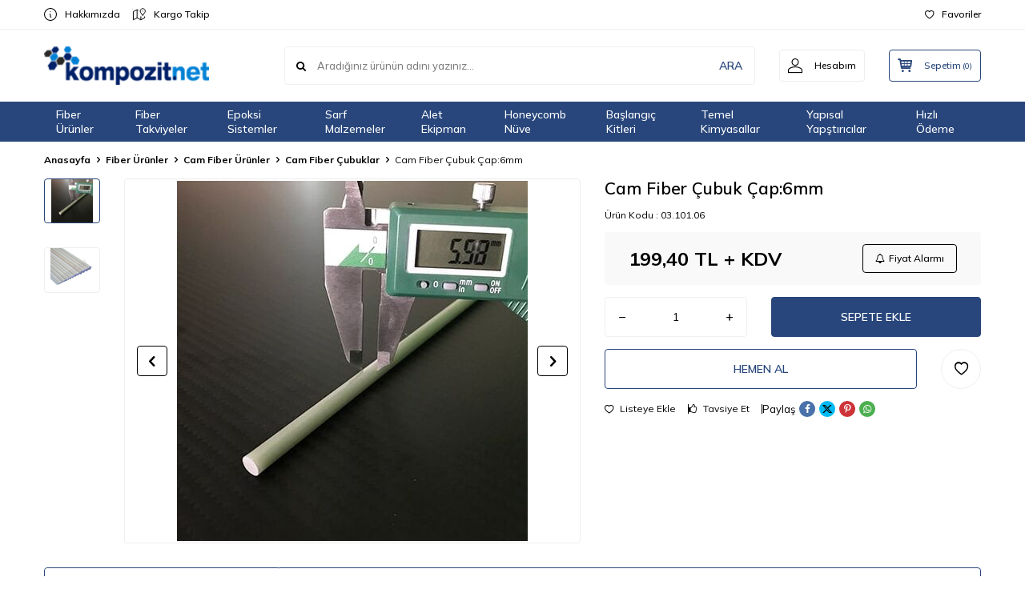

--- FILE ---
content_type: text/html; charset=UTF-8
request_url: https://www.kompozit.net/cam-fiber-cubuk-cap-6mm
body_size: 17141
content:
<!DOCTYPE html>
<html lang="tr-TR" >
<head>
<meta charset="utf-8" />
<title>Cam Fiber Çubuk Çap:6mm ürününü stoklarımızda en iyi fiyatlarla bulabilirsiniz.</title>
<meta name="description" content="6mm &Ccedil;ap Cam Fiber &Ccedil;ubuk Dış &Ccedil;ap:6mm Boy: 2 metre &ouml;l&ccedil;&uuml;lerinde" />
<meta name="copyright" content="T-Soft E-Ticaret Sistemleri" />
<script>window['PRODUCT_DATA'] = [];</script>
<meta name="robots" content="index,follow" /><link rel="canonical" href="https://www.kompozit.net/cam-fiber-cubuk-cap-6mm" /><meta property="og:image" content="https://www.kompozit.net/cam-fiber-cubuk-cap-6mm-2173-15-O.jpg"/>
                <meta property="og:image:width" content="300" />
                <meta property="og:image:height" content="300" />
                <meta property="og:type" content="product" />
                <meta property="og:title" content="Cam Fiber Çubuk Çap:6mm ürününü stoklarımızda en iyi fiyatlarla bulabilirsiniz." />
                <meta property="og:description" content="6mm &Ccedil;ap Cam Fiber &Ccedil;ubuk Dış &Ccedil;ap:6mm Boy: 2 metre &ouml;l&ccedil;&uuml;lerinde" />
                <meta property="product:availability" content="in stock" />
                <meta property="og:url" content="https://www.kompozit.net/cam-fiber-cubuk-cap-6mm" />
                <meta property="og:site_name" content="https://www.kompozit.net/" />
                <meta name="twitter:card" content="summary" />
                <meta name="twitter:title" content="Cam Fiber Çubuk Çap:6mm ürününü stoklarımızda en iyi fiyatlarla bulabilirsiniz." />
                <meta name="twitter:description" content="6mm &Ccedil;ap Cam Fiber &Ccedil;ubuk Dış &Ccedil;ap:6mm Boy: 2 metre &ouml;l&ccedil;&uuml;lerinde" />
                <meta name="twitter:image" content="https://www.kompozit.net/cam-fiber-cubuk-cap-6mm-2173-15-O.jpg" />
            <script>
                const E_EXPORT_ACTIVE = 0;
                const CART_DROPDOWN_LIST = true;
                const ENDPOINT_PREFIX = '';
                const ENDPOINT_ALLOWED_KEYS = [];
                const SETTINGS = {"KVKK_REQUIRED":0,"NEGATIVE_STOCK":"0","DYNAMIC_LOADING_SHOW_BUTTON":0,"IS_COMMENT_RATE_ACTIVE":1};
                try {
                    var PAGE_TYPE = 'product';
                    var PAGE_ID = 3;
                    var ON_PAGE_READY = [];
                    var THEME_VERSION = 'v5';
                    var THEME_FOLDER = 'v5-lamp';
                    var MEMBER_INFO = {"ID":0,"CODE":"","FIRST_NAME":"","BIRTH_DATE":"","GENDER":"","LAST_NAME":"","MAIL":"","MAIL_HASH":"","PHONE":"","PHONE_HASH":"","PHONE_HASH_SHA":"","GROUP":0,"TRANSACTION_COUNT":0,"REPRESENTATIVE":"","KVKK":-1,"COUNTRY":"TR","E_COUNTRY":""};
                    var IS_VENDOR = 0;
                    var MOBILE_ACTIVE = false;
                    var CART_COUNT = '0';
                    var CART_TOTAL = '0,00';
                    var SESS_ID = '94271b3f8b1ceed7877bb45117611b98';
                    var LANGUAGE = 'tr';
                    var CURRENCY = 'TL';
                    var SEP_DEC = ',';
                    var SEP_THO = '.';
                    var DECIMAL_LENGTH = 2;  
                    var SERVICE_INFO = null;
                    var CART_CSRF_TOKEN = '8e06760967c1ef894aa70a01e14c5369b1eeacceae410223b65d7b311f3e1eb2';
                    var CSRF_TOKEN = 'tPsNJ6cRmyV+lk1Kc7CQa9K6Ez5dRUDYkGTxBprp2Kw=';
                    
                }
                catch(err) { }
            </script>
            <!--cache--><link rel="preload" as="font" href="/theme/v5/css/fonts/tsoft-icon.woff2?v=1" type="font/woff2" crossorigin>
<link rel="preconnect" href="https://fonts.gstatic.com" crossorigin>
<link rel="preload" as="style" href="https://fonts.googleapis.com/css2?family=Mulish:wght@300&family=Mulish&family=Mulish:wght@500&family=Mulish:wght@600&family=Mulish:wght@700&display=swap">
<link rel="stylesheet" href="https://fonts.googleapis.com/css2?family=Mulish:wght@300&family=Mulish&family=Mulish:wght@500&family=Mulish:wght@600&family=Mulish:wght@700&display=swap" media="print" onload="this.media='all'">
<noscript>
<link rel="stylesheet" href="https://fonts.googleapis.com/css2?family=Mulish:wght@300&family=Mulish&family=Mulish:wght@500&family=Mulish:wght@600&family=Mulish:wght@700&display=swap">
</noscript>
<link type="text/css" rel="stylesheet" href="/srv/compressed/load/all/css/tr/3/0.css?v=1765361997&isTablet=0&isMobile=0&userType=Ziyaretci">
<link rel="shortcut icon" href="//www.kompozit.net//Data/EditorFiles/fav-icon-1727704133.png">
<meta name="viewport" content="width=device-width, initial-scale=1">
<script>
if (navigator.userAgent.indexOf('iPhone') > -1 || PAGE_ID == 91) {
document.querySelector("[name=viewport]").setAttribute('content', 'width=device-width, initial-scale=1, maximum-scale=1');
}
</script>
<script src="/theme/v5/js/callbacks.js?v=1765361997"></script>
<script src="/js/tsoftapps/v5/header.js?v=1765361997"></script>
<meta name="google-site-verification" content="xIMkFoGRbQrj1r6PUrX8SJ5dlTKL4N-Ulh8BopFWc2g" />
<!-- Google tag (gtag.js) -->
<script async src="https://www.googletagmanager.com/gtag/js?id=G-Y0K679T0L7"></script>
<script>
window.dataLayer = window.dataLayer || [];
function gtag(){dataLayer.push(arguments);}
gtag('js', new Date());
gtag('config', 'G-Y0K679T0L7');
</script>
</head>
<body>
<input type="hidden" id="cookie-law" value="0"><div class="w-100 d-flex flex-wrap ">
<div class=" col-12 col-sm-12 col-md-12 col-lg-12 col-xl-12 col-xxl-12 column-462  "><div class="row">
<div id="relation|545" data-id="545" class="relArea col-12 v5-lamp  folder-header tpl-user_default "><div class="row">
<header class="container-fluid mb-1">
<div class="row">
<!--<div id="header-bar" class="col-12 py-1 text-center text-white bg-cover " style="background: url('/theme/v5-lamp/assets/header/bar-bg.svg') no-repeat center transparent;" >
Yeni Üyelere Özel <b>50 TL İNDİRİM KUPONU!</b>
</div>-->
<div id="header-top" class="w-100 bg-white d-none d-lg-block border-bottom border-light">
<div class="container">
<div class="row">
<div class="col-auto ht-left">
<ul class="list-style-none d-flex gap-1">
<li class="pr-1 border-right border-light">
<a href="https://www.kompozit.net/hakkimizda.shtm" class="fw-medium d-flex align-items-center ">
<img src="https://www.kompozit.net/Data/img/menu_item/4/tr_img_1_34.svg" width="16" height="16" alt="Hakkımızda"> Hakkımızda
</a>
</li>
<li class="">
<a href="https://www.araskargo.com.tr/" class="fw-medium d-flex align-items-center ">
<img src="https://www.kompozit.net/Data/img/menu_item/6/tr_img_1_36.svg" width="17" height="17" alt="Kargo Takip"> Kargo Takip
</a>
</li>
</ul>
</div>
<div class="col-auto ht-right ml-auto">
<ul class="list-style-none d-flex gap-1">
<li class="">
<a href="/uye-girisi-sayfasi.xhtml" class="fw-medium d-flex align-items-center">
<i class="ti-heart-o"></i> Favoriler
</a>
</li>
</ul>
</div>
</div>
</div>
</div>
<div id="header-middle" class="w-100 bg-white position-relative">
<div class="header-middle-sticky" data-toggle="sticky" data-parent="#header-middle" data-direction="true" >
<div id="header-main" class="w-100 bg-white py-2 py-md-1">
<div class="container">
<div class="row align-items-center">
<div class="col-auto d-lg-none">
<a href="#mobile-menu-545" data-toggle="drawer" class="bg-primary text-white border-round d-flex align-items-center justify-content-center header-mobile-menu-btn">
<i class="ti-menu"></i>
</a>
</div>
<div class="col-4 col-lg-3 d-flex">
<a href="https://www.kompozit.net/" class="d-flex align-items-center" id="logo"><p><img src="/Data/EditorFiles/logo.png"></p></a>
</div>
<div id="header-search" class="col-12 col-lg order-2 order-lg-0 mt-1 mt-lg-0">
<form action="/arama" method="get" autocomplete="off" id="search" class="w-100 position-relative ti-search">
<input id="live-search" type="search" name="q" placeholder="Aradığınız ürünün adını yazınız..." class="form-control form-control-md no-cancel" data-licence="0">
<button type="submit" class="btn text-primary fw-semibold" id="live-search-btn">ARA</button>
</form>
</div>
<div class="col-auto ml-auto">
<div class="row">
<div class="col-auto">
<a href="#header-member-panel-545" data-toggle="drawer" class="border border-light border-round d-flex align-items-center justify-content-center fw-medium ease hm-link" id="header-account">
<i class="ti-user"></i>
<span class="d-none d-lg-block ml-1">Hesabım</span>
</a>
</div>
<div class="col-auto">
<div class="position-relative">
<a href="/sepet.xhtml" class="border border-primary border-round text-primary d-flex align-items-center justify-content-center fw-medium ease header-cart-dropdown position-relative hm-link" id="header-cart-btn">
<i class="ti-basket-outline"></i>
<span class="d-none d-lg-block ml-1">Sepetim</span> <span class="cart-soft">(<span class="cart-soft-count">0</span>)</span>
</a>
<div class="header-cart-dropdown-list d-none"></div>
</div>
</div>
</div>
</div>
</div>
</div>
</div>
<nav id="header-menu" class="w-100 bg-primary position-relative d-none d-lg-block">
<div class="container">
<ul class="w-100 d-flex menu menu-545">
<li class="d-flex align-items-center">
<a id="menu-11" href="https://www.kompozit.net/fiber-urunler" target="" class="d-flex align-items-center text-white border-round px-1 fw-medium ease DATA3" title="Fiber Ürünler">
Fiber Ürünler
</a>
<div class="w-100 bg-light position-absolute pt-2 sub-menu fade-in">
<div class="container">
<div class="row">
<div class="col-12">
<div class="sub-menu-column-count-4">
<div class="d-inline-block w-100 pb-1">
<div class="sub-menu-title d-flex mb-1">
<a id="sub-menu-title-404" href="https://www.kompozit.net/karbon-fiber-borular" target="" class="d-flex align-items-center text-primary fw-semibold ease " title="Karbon Fiber Borular">
Karbon Fiber Borular
</a>
</div>
<div class="child-menu pb-1">
<ul class="d-flex flex-wrap">
<li class="w-100">
<a id="child-menu-title-406" href="https://www.kompozit.net/karbon-fiber-3k-borular" target="" class="d-flex align-items-center ease " title="Karbon Fiber 3K Boru">Karbon Fiber 3K Boru</a>
</li>
<li class="w-100">
<a id="child-menu-title-407" href="https://www.kompozit.net/karbon-fiber-pro-borular" target="" class="d-flex align-items-center ease " title="Karbon Fiber Pro Boru">Karbon Fiber Pro Boru</a>
</li>
<li class="w-100">
<a id="child-menu-title-408" href="https://www.kompozit.net/karbon-fiber-eko-borular" target="" class="d-flex align-items-center ease " title="Karbon Fiber Eko Boru">Karbon Fiber Eko Boru</a>
</li>
<li class="w-100">
<a id="child-menu-title-409" href="https://www.kompozit.net/karbon-fiber-merdaneler" target="" class="d-flex align-items-center ease " title="Karbon Fiber Merdane">Karbon Fiber Merdane</a>
</li>
</ul>
</div>
</div>
<div class="d-inline-block w-100 pb-1">
<div class="sub-menu-title d-flex mb-1">
<a id="sub-menu-title-430" href="https://www.kompozit.net/karbon-fiber-plakalar" target="" class="d-flex align-items-center text-primary fw-semibold ease " title="Karbon Fiber Plakalar">
Karbon Fiber Plakalar
</a>
</div>
<div class="child-menu pb-1">
<ul class="d-flex flex-wrap">
<li class="w-100">
<a id="child-menu-title-416" href="https://www.kompozit.net/karbon-fiber-pro-plakalar" target="" class="d-flex align-items-center ease " title="Karbon Pro Plakalar">Karbon Pro Plakalar</a>
</li>
<li class="w-100">
<a id="child-menu-title-417" href="https://www.kompozit.net/karbon-fiber-eko-plakalar" target="" class="d-flex align-items-center ease " title="Karbon Eko Plakalar">Karbon Eko Plakalar</a>
</li>
<li class="w-100">
<a id="child-menu-title-418" href="https://www.kompozit.net/karbon-plaka-kalin-olculer" target="" class="d-flex align-items-center ease " title="Karbon Plaka Ölçülü">Karbon Plaka Ölçülü</a>
</li>
<li class="w-100">
<a id="child-menu-title-419" href="https://www.kompozit.net/karbon-plaka-cnc-kesim" target="" class="d-flex align-items-center ease " title="Karbon CNC İşlemi">Karbon CNC İşlemi</a>
</li>
</ul>
</div>
</div>
<div class="d-inline-block w-100 pb-1">
<div class="sub-menu-title d-flex mb-1">
<a id="sub-menu-title-476" href="https://www.kompozit.net/karbon-fiber-kutu-profiller" target="" class="d-flex align-items-center text-primary fw-semibold ease " title="Karbon Fiber Kutu Profiller">
Karbon Fiber Kutu Profiller
</a>
</div>
<div class="child-menu pb-1">
<ul class="d-flex flex-wrap">
<li class="w-100">
<a id="child-menu-title-432" href="https://www.kompozit.net/karbon-fiber-profiller" target="" class="d-flex align-items-center ease " title="Karbon Fiber Pro Profiller">Karbon Fiber Pro Profiller</a>
</li>
<li class="w-100">
<a id="child-menu-title-477" href="https://www.kompozit.net/karbon-fiber-eko-profiller" target="" class="d-flex align-items-center ease " title="Karbon Fiber Eko Profiller">Karbon Fiber Eko Profiller</a>
</li>
</ul>
</div>
</div>
<div class="d-inline-block w-100 pb-1">
<div class="sub-menu-title d-flex mb-1">
<a id="sub-menu-title-475" href="https://www.kompozit.net/karbon-fiber-cubuk-ve-seritler" target="" class="d-flex align-items-center text-primary fw-semibold ease " title="Karbon Fiber Çubuk ve Şeritler">
Karbon Fiber Çubuk ve Şeritler
</a>
</div>
<div class="child-menu pb-1">
<ul class="d-flex flex-wrap">
<li class="w-100">
<a id="child-menu-title-410" href="https://www.kompozit.net/karbon-fiber-cubuklar" target="" class="d-flex align-items-center ease " title="Karbon Fiber Çubuklar">Karbon Fiber Çubuklar</a>
</li>
<li class="w-100">
<a id="child-menu-title-415" href="https://www.kompozit.net/karbon-fiber-seritler" target="" class="d-flex align-items-center ease " title="Karbon Fiber Şeritler">Karbon Fiber Şeritler</a>
</li>
</ul>
</div>
</div>
<div class="d-inline-block w-100 pb-1">
<div class="sub-menu-title d-flex mb-1">
<a id="sub-menu-title-474" href="https://www.kompozit.net/cam-fiber-urunler-1727342561474" target="" class="d-flex align-items-center text-primary fw-semibold ease " title="Cam Fiber Ürünler">
Cam Fiber Ürünler
</a>
</div>
<div class="child-menu pb-1">
<ul class="d-flex flex-wrap">
<li class="w-100">
<a id="child-menu-title-298" href="https://www.kompozit.net/cam-fiber-borular" target="" class="d-flex align-items-center ease " title="Cam Fiber Borular">Cam Fiber Borular</a>
</li>
<li class="w-100">
<a id="child-menu-title-299" href="https://www.kompozit.net/cam-fiber-cubuk-ve-seritler" target="" class="d-flex align-items-center ease " title="Cam Fiber Çubuklar">Cam Fiber Çubuklar</a>
</li>
<li class="w-100">
<a id="child-menu-title-300" href="https://www.kompozit.net/cam-fiber-plakalar" target="" class="d-flex align-items-center ease " title="Cam Fiber Plakalar">Cam Fiber Plakalar</a>
</li>
<li class="w-100">
<a id="child-menu-title-391" href="https://www.kompozit.net/cam-fiber-seritler" target="" class="d-flex align-items-center ease " title="Cam Fiber Şeritler">Cam Fiber Şeritler</a>
</li>
</ul>
</div>
</div>
</div>
</div>
</div>
</div>
</div>
</li>
<li class="d-flex align-items-center">
<a id="menu-12" href="https://www.kompozit.net/karbon-fiber-takviyeler" target="" class="d-flex align-items-center text-white border-round px-1 fw-medium ease " title="Fiber Takviyeler">
Fiber Takviyeler
</a>
<div class="w-100 bg-light position-absolute pt-2 sub-menu fade-in">
<div class="container">
<div class="row">
<div class="col-12">
<div class="sub-menu-column-count-4">
<div class="d-inline-block w-100 pb-1">
<div class="sub-menu-title d-flex mb-1">
<a id="sub-menu-title-478" href="https://www.kompozit.net/karbon-fiber-takviyeler-1727348971478" target="" class="d-flex align-items-center text-primary fw-semibold ease " title="Karbon Fiber Takviyeler">
Karbon Fiber Takviyeler
</a>
</div>
<div class="child-menu pb-1">
<ul class="d-flex flex-wrap">
<li class="w-100">
<a id="child-menu-title-309" href="https://www.kompozit.net/karbon-fiber-dokuma-kumaslar" target="" class="d-flex align-items-center ease " title="Karbon Dokuma Kumaş">Karbon Dokuma Kumaş</a>
</li>
<li class="w-100">
<a id="child-menu-title-314" href="https://www.kompozit.net/tek-eksenli-karbon-fiber-kumaslar" target="" class="d-flex align-items-center ease " title="Tek Yön Karbon Kumaş">Tek Yön Karbon Kumaş</a>
</li>
<li class="w-100">
<a id="child-menu-title-313" href="https://www.kompozit.net/karbon-fiber-multiaxial-kumaslar" target="" class="d-flex align-items-center ease " title="Çok Yön Karbon Kumaş">Çok Yön Karbon Kumaş</a>
</li>
<li class="w-100">
<a id="child-menu-title-308" href="https://www.kompozit.net/karbon-fiber-bantlar" target="" class="d-flex align-items-center ease " title="Karbon Fiber Bantlar">Karbon Fiber Bantlar</a>
</li>
<li class="w-100">
<a id="child-menu-title-312" href="https://www.kompozit.net/karbon-fiber-hortumlar" target="" class="d-flex align-items-center ease " title="Karbon Fiber Hortumlar">Karbon Fiber Hortumlar</a>
</li>
<li class="w-100">
<a id="child-menu-title-310" href="https://www.kompozit.net/karbon-fiber-ip" target="" class="d-flex align-items-center ease " title="Karbon Fiber İp">Karbon Fiber İp</a>
</li>
<li class="w-100">
<a id="child-menu-title-311" href="https://www.kompozit.net/karbon-fiber-kirpilmis" target="" class="d-flex align-items-center ease " title="Karbon Fiber Kırpılmış">Karbon Fiber Kırpılmış</a>
</li>
<li class="w-100">
<a href="https://www.kompozit.net/karbon-fiber-takviyeler-1727348971478" class="d-flex align-items-center text-underline fw-medium ease" title="Tümünü Gör">Tümünü Gör</a>
</li>
</ul>
</div>
</div>
<div class="d-inline-block w-100 pb-1">
<div class="sub-menu-title d-flex mb-1">
<a id="sub-menu-title-479" href="https://www.kompozit.net/cam-fiber-takviyeler-1727349000479" target="" class="d-flex align-items-center text-primary fw-semibold ease " title="Cam Fiber Takviyeler">
Cam Fiber Takviyeler
</a>
</div>
<div class="child-menu pb-1">
<ul class="d-flex flex-wrap">
<li class="w-100">
<a id="child-menu-title-319" href="https://www.kompozit.net/cam-fiber-dokuma-kumaslar" target="" class="d-flex align-items-center ease " title="Cam Dokuma Kumaş">Cam Dokuma Kumaş</a>
</li>
<li class="w-100">
<a id="child-menu-title-321" href="https://www.kompozit.net/cam-fiber-yanmaz-kumas-pu-kapli" target="" class="d-flex align-items-center ease " title="Cam Yanmaz Kumaş">Cam Yanmaz Kumaş</a>
</li>
<li class="w-100">
<a id="child-menu-title-320" href="https://www.kompozit.net/tek-eksenli-cam-fiber-kumaslar" target="" class="d-flex align-items-center ease " title="Tek Yön Cam Kumaş">Tek Yön Cam Kumaş</a>
</li>
<li class="w-100">
<a id="child-menu-title-322" href="https://www.kompozit.net/cam-fiber-multiaxial-kumaslar" target="" class="d-flex align-items-center ease " title="Çok Yön Cam Kumaş">Çok Yön Cam Kumaş</a>
</li>
<li class="w-100">
<a id="child-menu-title-317" href="https://www.kompozit.net/cam-fiber-kirpilmis" target="" class="d-flex align-items-center ease " title="Cam Fiber Kırpılmış ">Cam Fiber Kırpılmış </a>
</li>
<li class="w-100">
<a id="child-menu-title-324" href="https://www.kompozit.net/cam-fiber-ip" target="" class="d-flex align-items-center ease " title="Cam Fiber İp">Cam Fiber İp</a>
</li>
<li class="w-100">
<a id="child-menu-title-318" href="https://www.kompozit.net/cam-fiber-bantlar" target="" class="d-flex align-items-center ease " title="Cam Fiber Bantlar">Cam Fiber Bantlar</a>
</li>
</ul>
</div>
</div>
<div class="d-inline-block w-100 pb-1">
<div class="sub-menu-title d-flex mb-1">
<a id="sub-menu-title-480" href="https://www.kompozit.net/aramid-fiber-takviyeler-1727349027480" target="" class="d-flex align-items-center text-primary fw-semibold ease " title="Aramid Fiber Takviyeler">
Aramid Fiber Takviyeler
</a>
</div>
<div class="child-menu pb-1">
<ul class="d-flex flex-wrap">
<li class="w-100">
<a id="child-menu-title-325" href="https://www.kompozit.net/aramid-fiber-takviyeler" target="" class="d-flex align-items-center ease " title="Aramid Dokuma Kumaşlar">Aramid Dokuma Kumaşlar</a>
</li>
</ul>
</div>
</div>
<div class="d-inline-block w-100 pb-1">
<div class="sub-menu-title d-flex mb-1">
<a id="sub-menu-title-481" href="https://www.kompozit.net/hibrit-ve-dekoratif-fiber-takviyeler" target="" class="d-flex align-items-center text-primary fw-semibold ease " title="Hibrit ve Dekoratif Fiber Takviyeler">
Hibrit ve Dekoratif Fiber Takviyeler
</a>
</div>
<div class="child-menu pb-1">
<ul class="d-flex flex-wrap">
<li class="w-100">
<a id="child-menu-title-352" href="https://www.kompozit.net/hibrit-karbon-aramid-kumaslar" target="" class="d-flex align-items-center ease " title="Hibit Aramid Kumaşlar">Hibit Aramid Kumaşlar</a>
</li>
<li class="w-100">
<a id="child-menu-title-353" href="https://www.kompozit.net/dekoratif-karbon-fiber-kumaslar" target="" class="d-flex align-items-center ease " title="Hibrit Karbon Kumaş">Hibrit Karbon Kumaş</a>
</li>
<li class="w-100">
<a id="child-menu-title-354" href="https://www.kompozit.net/dekoratif-cam-fiber-kumaslar-354" target="" class="d-flex align-items-center ease " title="Dekoratif Cam Kumaş">Dekoratif Cam Kumaş</a>
</li>
</ul>
</div>
</div>
<div class="d-inline-block w-100 pb-1">
<div class="sub-menu-title d-flex mb-1">
<a id="sub-menu-title-355" href="https://www.kompozit.net/karbon-fiber-guclendirme" target="" class="d-flex align-items-center text-primary fw-semibold ease " title="Karbon Fiber Yapı Güçlendirme Ürünleri">
Karbon Fiber Yapı Güçlendirme Ürünleri
</a>
</div>
<div class="child-menu pb-1">
<ul class="d-flex flex-wrap">
<li class="w-100">
<a id="child-menu-title-381" href="https://www.kompozit.net/karbon-fiber-serit-guclendirme" target="" class="d-flex align-items-center ease " title="Karbon Fiber Şerit Güçlendirme">Karbon Fiber Şerit Güçlendirme</a>
</li>
<li class="w-100">
<a id="child-menu-title-356" href="https://www.kompozit.net/karbon-fiber-ip-356" target="" class="d-flex align-items-center ease " title="Karbon Fiber İp">Karbon Fiber İp</a>
</li>
</ul>
</div>
</div>
</div>
</div>
</div>
</div>
</div>
</li>
<li class="d-flex align-items-center">
<a id="menu-13" href="https://www.kompozit.net/epoksi-recineler" target="" class="d-flex align-items-center text-white border-round px-1 fw-medium ease " title="Epoksi Sistemler">
Epoksi Sistemler
</a>
<div class="w-100 bg-light position-absolute pt-2 sub-menu fade-in">
<div class="container">
<div class="row">
<div class="col-12">
<div class="sub-menu-column-count-4">
<div class="d-flex pb-1">
<div class="sub-menu-title d-flex ">
<a id="sub-menu-title-304" href="https://www.kompozit.net/epoksi-recine-setleri" target="" class="d-flex align-items-center fw-semibold ease " title="Epoksi Reçine Setleri">
Epoksi Reçine Setleri
</a>
</div>
</div>
<div class="d-flex pb-1">
<div class="sub-menu-title d-flex ">
<a id="sub-menu-title-303" href="https://www.kompozit.net/epoksi-recine-sertlestiriciler" target="" class="d-flex align-items-center fw-semibold ease " title=" Reçine ve Sertleştiriciler">
Reçine ve Sertleştiriciler
</a>
</div>
</div>
<div class="d-flex pb-1">
<div class="sub-menu-title d-flex ">
<a id="sub-menu-title-306" href="https://www.kompozit.net/kalip-ayiricilar" target="" class="d-flex align-items-center fw-semibold ease " title="Kalıp Ayırıcılar">
Kalıp Ayırıcılar
</a>
</div>
</div>
<div class="d-flex pb-1">
<div class="sub-menu-title d-flex ">
<a id="sub-menu-title-302" href="https://www.kompozit.net/epoksi-katkilar" target="" class="d-flex align-items-center fw-semibold ease " title="Epoksi Katkılar">
Epoksi Katkılar
</a>
</div>
</div>
</div>
</div>
</div>
</div>
</div>
</li>
<li class="d-flex align-items-center">
<a id="menu-14" href="https://www.kompozit.net/vakum-infuzyon-malzemeleri" target="" class="d-flex align-items-center text-white border-round px-1 fw-medium ease " title="Sarf Malzemeler">
Sarf Malzemeler
</a>
<div class="w-100 bg-light position-absolute pt-2 sub-menu fade-in">
<div class="container">
<div class="row">
<div class="col-9">
<div class="sub-menu-column-count-3">
<div class="d-inline-block w-100 pb-1">
<div class="sub-menu-title d-flex mb-1">
<a id="sub-menu-title-367" href="https://www.kompozit.net/infuzyon-sarf-malzemeleri" target="" class="d-flex align-items-center text-primary fw-semibold ease " title="İnfüzyon Sarf Malzemeleri">
İnfüzyon Sarf Malzemeleri
</a>
</div>
<div class="child-menu pb-1">
<ul class="d-flex flex-wrap">
<li class="w-100">
<a id="child-menu-title-370" href="https://www.kompozit.net/spiral-pe-infuzyon-hortumlari" target="" class="d-flex align-items-center ease " title="Spiral PE İnfuzyon Hortumları">Spiral PE İnfuzyon Hortumları</a>
</li>
<li class="w-100">
<a id="child-menu-title-371" href="https://www.kompozit.net/spiral-pe-infuzyon-hortumlari-371" target="" class="d-flex align-items-center ease " title="Delikli Ayırıcı Film">Delikli Ayırıcı Film</a>
</li>
<li class="w-100">
<a id="child-menu-title-373" href="https://www.kompozit.net/infuzyon-filesi-infusion-mesh" target="" class="d-flex align-items-center ease " title="İnfüzyon Filesi Infusion Mesh">İnfüzyon Filesi Infusion Mesh</a>
</li>
<li class="w-100">
<a id="child-menu-title-372" href="https://www.kompozit.net/infuzyon-kanali" target="" class="d-flex align-items-center ease " title="İnfüzyon Kanalı">İnfüzyon Kanalı</a>
</li>
</ul>
</div>
</div>
<div class="d-inline-block w-100 pb-1">
<div class="sub-menu-title d-flex mb-1">
<a id="sub-menu-title-376" href="https://www.kompozit.net/https/wwwkompozitnet/vakum-infuzyon-malzemeleri" target="" class="d-flex align-items-center text-primary fw-semibold ease " title="Vakum Sarf Malzemeleri">
Vakum Sarf Malzemeleri
</a>
</div>
<div class="child-menu pb-1">
<ul class="d-flex flex-wrap">
<li class="w-100">
<a id="child-menu-title-402" href="https://www.kompozit.net/deliksiz-ayirici-film" target="" class="d-flex align-items-center ease " title="Deliksiz Ayırıcı Film">Deliksiz Ayırıcı Film</a>
</li>
<li class="w-100">
<a id="child-menu-title-374" href="https://www.kompozit.net/pe-vakum-hortumlari" target="" class="d-flex align-items-center ease " title="PE Vakum Hortumları">PE Vakum Hortumları</a>
</li>
<li class="w-100">
<a id="child-menu-title-377" href="https://www.kompozit.net/vakum-battanyesi-377" target="" class="d-flex align-items-center ease " title="Vakum Battanyesi">Vakum Battanyesi</a>
</li>
<li class="w-100">
<a id="child-menu-title-378" href="https://www.kompozit.net/peel-ply-soyma-kumasi-378" target="" class="d-flex align-items-center ease " title="Peel Ply Soyma Kumaşı">Peel Ply Soyma Kumaşı</a>
</li>
<li class="w-100">
<a id="child-menu-title-379" href="https://www.kompozit.net/vakum-naylonlari" target="" class="d-flex align-items-center ease " title="Vakum Naylonları">Vakum Naylonları</a>
</li>
<li class="w-100">
<a id="child-menu-title-380" href="https://www.kompozit.net/sizdirmazlik-bandi" target="" class="d-flex align-items-center ease " title="Sızdırmazlık Bandı">Sızdırmazlık Bandı</a>
</li>
</ul>
</div>
</div>
</div>
</div>
<div class="col-3">
<img src="/Data/EditorFiles/vakumsarf.webp">
</div>
</div>
</div>
</div>
</li>
<li class="d-flex align-items-center">
<a id="menu-15" href="https://www.kompozit.net/alet-ekipmanlar" target="" class="d-flex align-items-center text-white border-round px-1 fw-medium ease " title="Alet Ekipman">
Alet Ekipman
</a>
<div class="w-100 bg-light position-absolute pt-2 sub-menu fade-in">
<div class="container">
<div class="row">
<div class="col-12">
<div class="sub-menu-column-count-4">
<div class="d-flex pb-1">
<div class="sub-menu-title d-flex ">
<a id="sub-menu-title-339" href="https://www.kompozit.net/koruyucu-ekipmanlar" target="" class="d-flex align-items-center fw-semibold ease " title="İşleme - ölçme">
İşleme - ölçme
</a>
</div>
</div>
<div class="d-flex pb-1">
<div class="sub-menu-title d-flex ">
<a id="sub-menu-title-340" href="https://www.kompozit.net/vakum-ekipmanlari" target="" class="d-flex align-items-center fw-semibold ease " title="Vakum Ekipmanları">
Vakum Ekipmanları
</a>
</div>
</div>
<div class="d-flex pb-1">
<div class="sub-menu-title d-flex ">
<a id="sub-menu-title-344" href="https://www.kompozit.net/fircalar-makaralar-puskurtme" target="" class="d-flex align-items-center fw-semibold ease " title="Fırçalar Makaralar Püskürtme">
Fırçalar Makaralar Püskürtme
</a>
</div>
</div>
<div class="d-flex pb-1">
<div class="sub-menu-title d-flex ">
<a id="sub-menu-title-346" href="https://www.kompozit.net/zimparalar" target="" class="d-flex align-items-center fw-semibold ease " title="Zımparalar">
Zımparalar
</a>
</div>
</div>
<div class="d-flex pb-1">
<div class="sub-menu-title d-flex ">
<a id="sub-menu-title-347" href="https://www.kompozit.net/makaslar" target="" class="d-flex align-items-center fw-semibold ease " title="Makaslar">
Makaslar
</a>
</div>
</div>
<div class="d-flex pb-1">
<div class="sub-menu-title d-flex ">
<a id="sub-menu-title-345" href="https://www.kompozit.net/koruyucu-ekipmanlar-345" target="" class="d-flex align-items-center fw-semibold ease " title="Koruyucu Ekipmanlar">
Koruyucu Ekipmanlar
</a>
</div>
</div>
</div>
</div>
</div>
</div>
</div>
</li>
<li class="d-flex align-items-center">
<a id="menu-16" href="https://www.kompozit.net/honeycomb-nuve" target="" class="d-flex align-items-center text-white border-round px-1 fw-medium ease " title="Honeycomb Nüve">
Honeycomb Nüve
</a>
<div class="w-100 bg-light position-absolute pt-2 sub-menu fade-in">
<div class="container">
<div class="row">
<div class="col-12">
<div class="sub-menu-column-count-4">
<div class="d-flex pb-1">
<div class="sub-menu-title d-flex ">
<a id="sub-menu-title-329" href="https://www.kompozit.net/pvc-rocacell-soric-kopukler" target="" class="d-flex align-items-center fw-semibold ease " title="PVC - Rocacell-Soric Köpükler">
PVC - Rocacell-Soric Köpükler
</a>
</div>
</div>
<div class="d-flex pb-1">
<div class="sub-menu-title d-flex ">
<a id="sub-menu-title-328" href="https://www.kompozit.net/aluminyum-honeycomb-panel" target="" class="d-flex align-items-center fw-semibold ease " title="Alüminyum Honeycomb Panel">
Alüminyum Honeycomb Panel
</a>
</div>
</div>
<div class="d-flex pb-1">
<div class="sub-menu-title d-flex ">
<a id="sub-menu-title-330" href="https://www.kompozit.net/nomex-honeycomb" target="" class="d-flex align-items-center fw-semibold ease " title="Nomex Honeycomb">
Nomex Honeycomb
</a>
</div>
</div>
<div class="d-flex pb-1">
<div class="sub-menu-title d-flex ">
<a id="sub-menu-title-331" href="https://www.kompozit.net/poliproplen-honeycomb" target="" class="d-flex align-items-center fw-semibold ease " title="Poliproplen Honeycomb">
Poliproplen Honeycomb
</a>
</div>
</div>
</div>
</div>
</div>
</div>
</div>
</li>
<li class="d-flex align-items-center">
<a id="menu-17" href="https://www.kompozit.net/kitler-vakum-infuzyon-karbon-kaplama" target="" class="d-flex align-items-center text-white border-round px-1 fw-medium ease " title="Başlangıç Kitleri">
Başlangıç Kitleri
</a>
<div class="w-100 bg-light position-absolute pt-2 sub-menu fade-in">
<div class="container">
<div class="row">
<div class="col-12">
<div class="sub-menu-column-count-4">
<div class="d-flex pb-1">
<div class="sub-menu-title d-flex ">
<a id="sub-menu-title-334" href="https://www.kompozit.net/karbon-fiber-laminasyon-baslangic-kiti" target="" class="d-flex align-items-center fw-semibold ease " title="Karbon Fiber Laminasyon Başlangıç Kiti">
Karbon Fiber Laminasyon Başlangıç Kiti
</a>
</div>
</div>
<div class="d-flex pb-1">
<div class="sub-menu-title d-flex ">
<a id="sub-menu-title-336" href="https://www.kompozit.net/vakum-infuzyon-baslangic-kiti" target="" class="d-flex align-items-center fw-semibold ease " title="Vakum İnfüzyon Başlangıç Kiti">
Vakum İnfüzyon Başlangıç Kiti
</a>
</div>
</div>
<div class="d-flex pb-1">
<div class="sub-menu-title d-flex ">
<a id="sub-menu-title-335" href="https://www.kompozit.net/karbon-fiber-kaplama-kiti-335" target="" class="d-flex align-items-center fw-semibold ease " title="Karbon Fiber Kaplama Kiti">
Karbon Fiber Kaplama Kiti
</a>
</div>
</div>
<div class="d-flex pb-1">
<div class="sub-menu-title d-flex ">
<a id="sub-menu-title-333" href="https://www.kompozit.net/karbon-fiber-kaplama-kiti" target="" class="d-flex align-items-center fw-semibold ease " title="Karbon Fiber Kaplama Kiti">
Karbon Fiber Kaplama Kiti
</a>
</div>
</div>
</div>
</div>
</div>
</div>
</div>
</li>
<li class="d-flex align-items-center">
<a id="menu-20" href="https://www.kompozit.net/temel-kimyasallar" target="" class="d-flex align-items-center text-white border-round px-1 fw-medium ease " title="Temel Kimyasallar">
Temel Kimyasallar
</a>
<div class="w-100 bg-light position-absolute pt-2 sub-menu fade-in">
<div class="container">
<div class="row">
<div class="col-12">
<div class="sub-menu-column-count-4">
<div class="d-flex pb-1">
<div class="sub-menu-title d-flex ">
<a id="sub-menu-title-398" href="https://www.kompozit.net/dostflow-mp" target="" class="d-flex align-items-center fw-semibold ease " title="Dostflow-MP">
Dostflow-MP
</a>
</div>
</div>
<div class="d-flex pb-1">
<div class="sub-menu-title d-flex ">
<a id="sub-menu-title-399" href="https://www.kompozit.net/dostflow-hp" target="" class="d-flex align-items-center fw-semibold ease " title="Dostflow-HP">
Dostflow-HP
</a>
</div>
</div>
<div class="d-flex pb-1">
<div class="sub-menu-title d-flex ">
<a id="sub-menu-title-400" href="https://www.kompozit.net/lityum-karbonat" target="" class="d-flex align-items-center fw-semibold ease " title="Lityum Karbonat">
Lityum Karbonat
</a>
</div>
</div>
<div class="d-flex pb-1">
<div class="sub-menu-title d-flex ">
<a id="sub-menu-title-401" href="https://www.kompozit.net/mikrosilika" target="" class="d-flex align-items-center fw-semibold ease " title="Mikrosilika">
Mikrosilika
</a>
</div>
</div>
</div>
</div>
</div>
</div>
</div>
</li>
<li class="d-flex align-items-center">
<a id="menu-37" href="https://www.kompozit.net/yapistiricilar" target="" class="d-flex align-items-center text-white border-round px-1 fw-medium ease " title="Yapısal Yapştırıcılar">
Yapısal Yapştırıcılar
</a>
</li>
<li class="d-flex align-items-center">
<a id="menu-21" href="https://www.kompozit.net/odeme-genel-alim" target="" class="d-flex align-items-center text-white border-round px-1 fw-medium ease " title="Hızlı Ödeme">
Hızlı Ödeme
</a>
</li>
</ul>
</div>
</nav>
</div>
</div>
</div>
</header>
<div data-rel="mobile-menu-545" class="drawer-overlay"></div>
<div id="mobile-menu-545" class="drawer-wrapper" data-display="overlay" data-position="left">
<div class="drawer-title">
Menü <div class="drawer-close ti-close"></div>
</div>
<div class="drawer-body">
<nav class="w-100">
<ul class="w-100 clearfix border-top border-light">
<li class="w-100 border-bottom border-light">
<div href="#mobile-menu-11" class="d-flex align-items-center fw-medium menu-item" data-toggle="drawer">
Fiber Ürünler <span class="ml-auto ti-arrow-right"></span>
</div>
<div id="mobile-menu-11" class="drawer-wrapper sub-menu" data-display="overlay" data-position="left">
<div class="drawer-title">
Fiber Ürünler <div class="sub-drawer-close ti-close" data-rel="mobile-menu-11"></div>
</div>
<div class="drawer-body">
<ul class="w-100 clearfix border-top border-light">
<li class="w-100 border-bottom border-light">
<div id="sub-mobile-menu-404" class="d-flex align-items-center fw-medium sub-menu-item" data-toggle="accordion">
Karbon Fiber Borular <span class="ml-auto"><i class="ti-arrow-up"></i><i class="ti-arrow-down"></i></span>
</div>
<div class="accordion-body child-menu mb-1">
<ul class="clearfix w-100 border-top border-light">
<li class="w-100">
<a id="child-mobile-menu-406" href="https://www.kompozit.net/karbon-fiber-3k-borular" target="" class="d-flex align-items-center child-menu-item" title="Karbon Fiber 3K Boru">
Karbon Fiber 3K Boru
</a>
</li>
<li class="w-100">
<a id="child-mobile-menu-407" href="https://www.kompozit.net/karbon-fiber-pro-borular" target="" class="d-flex align-items-center child-menu-item" title="Karbon Fiber Pro Boru">
Karbon Fiber Pro Boru
</a>
</li>
<li class="w-100">
<a id="child-mobile-menu-408" href="https://www.kompozit.net/karbon-fiber-eko-borular" target="" class="d-flex align-items-center child-menu-item" title="Karbon Fiber Eko Boru">
Karbon Fiber Eko Boru
</a>
</li>
<li class="w-100">
<a id="child-mobile-menu-409" href="https://www.kompozit.net/karbon-fiber-merdaneler" target="" class="d-flex align-items-center child-menu-item" title="Karbon Fiber Merdane">
Karbon Fiber Merdane
</a>
</li>
<li class="w-100">
<a id="mobile-all-menu-404" href="https://www.kompozit.net/karbon-fiber-borular" class="d-flex align-items-center fw-medium text-primary child-menu-item" title="Tümünü Gör">Tümünü Gör</a>
</li>
</ul>
</div>
</li>
<li class="w-100 border-bottom border-light">
<div id="sub-mobile-menu-430" class="d-flex align-items-center fw-medium sub-menu-item" data-toggle="accordion">
Karbon Fiber Plakalar <span class="ml-auto"><i class="ti-arrow-up"></i><i class="ti-arrow-down"></i></span>
</div>
<div class="accordion-body child-menu mb-1">
<ul class="clearfix w-100 border-top border-light">
<li class="w-100">
<a id="child-mobile-menu-416" href="https://www.kompozit.net/karbon-fiber-pro-plakalar" target="" class="d-flex align-items-center child-menu-item" title="Karbon Pro Plakalar">
Karbon Pro Plakalar
</a>
</li>
<li class="w-100">
<a id="child-mobile-menu-417" href="https://www.kompozit.net/karbon-fiber-eko-plakalar" target="" class="d-flex align-items-center child-menu-item" title="Karbon Eko Plakalar">
Karbon Eko Plakalar
</a>
</li>
<li class="w-100">
<a id="child-mobile-menu-418" href="https://www.kompozit.net/karbon-plaka-kalin-olculer" target="" class="d-flex align-items-center child-menu-item" title="Karbon Plaka Ölçülü">
Karbon Plaka Ölçülü
</a>
</li>
<li class="w-100">
<a id="child-mobile-menu-419" href="https://www.kompozit.net/karbon-plaka-cnc-kesim" target="" class="d-flex align-items-center child-menu-item" title="Karbon CNC İşlemi">
Karbon CNC İşlemi
</a>
</li>
<li class="w-100">
<a id="mobile-all-menu-430" href="https://www.kompozit.net/karbon-fiber-plakalar" class="d-flex align-items-center fw-medium text-primary child-menu-item" title="Tümünü Gör">Tümünü Gör</a>
</li>
</ul>
</div>
</li>
<li class="w-100 border-bottom border-light">
<div id="sub-mobile-menu-476" class="d-flex align-items-center fw-medium sub-menu-item" data-toggle="accordion">
Karbon Fiber Kutu Profiller <span class="ml-auto"><i class="ti-arrow-up"></i><i class="ti-arrow-down"></i></span>
</div>
<div class="accordion-body child-menu mb-1">
<ul class="clearfix w-100 border-top border-light">
<li class="w-100">
<a id="child-mobile-menu-432" href="https://www.kompozit.net/karbon-fiber-profiller" target="" class="d-flex align-items-center child-menu-item" title="Karbon Fiber Pro Profiller">
Karbon Fiber Pro Profiller
</a>
</li>
<li class="w-100">
<a id="child-mobile-menu-477" href="https://www.kompozit.net/karbon-fiber-eko-profiller" target="" class="d-flex align-items-center child-menu-item" title="Karbon Fiber Eko Profiller">
Karbon Fiber Eko Profiller
</a>
</li>
<li class="w-100">
<a id="mobile-all-menu-476" href="https://www.kompozit.net/karbon-fiber-kutu-profiller" class="d-flex align-items-center fw-medium text-primary child-menu-item" title="Tümünü Gör">Tümünü Gör</a>
</li>
</ul>
</div>
</li>
<li class="w-100 border-bottom border-light">
<div id="sub-mobile-menu-475" class="d-flex align-items-center fw-medium sub-menu-item" data-toggle="accordion">
Karbon Fiber Çubuk ve Şeritler <span class="ml-auto"><i class="ti-arrow-up"></i><i class="ti-arrow-down"></i></span>
</div>
<div class="accordion-body child-menu mb-1">
<ul class="clearfix w-100 border-top border-light">
<li class="w-100">
<a id="child-mobile-menu-410" href="https://www.kompozit.net/karbon-fiber-cubuklar" target="" class="d-flex align-items-center child-menu-item" title="Karbon Fiber Çubuklar">
Karbon Fiber Çubuklar
</a>
</li>
<li class="w-100">
<a id="child-mobile-menu-415" href="https://www.kompozit.net/karbon-fiber-seritler" target="" class="d-flex align-items-center child-menu-item" title="Karbon Fiber Şeritler">
Karbon Fiber Şeritler
</a>
</li>
<li class="w-100">
<a id="mobile-all-menu-475" href="https://www.kompozit.net/karbon-fiber-cubuk-ve-seritler" class="d-flex align-items-center fw-medium text-primary child-menu-item" title="Tümünü Gör">Tümünü Gör</a>
</li>
</ul>
</div>
</li>
<li class="w-100 border-bottom border-light">
<div id="sub-mobile-menu-474" class="d-flex align-items-center fw-medium sub-menu-item" data-toggle="accordion">
Cam Fiber Ürünler <span class="ml-auto"><i class="ti-arrow-up"></i><i class="ti-arrow-down"></i></span>
</div>
<div class="accordion-body child-menu mb-1">
<ul class="clearfix w-100 border-top border-light">
<li class="w-100">
<a id="child-mobile-menu-298" href="https://www.kompozit.net/cam-fiber-borular" target="" class="d-flex align-items-center child-menu-item" title="Cam Fiber Borular">
Cam Fiber Borular
</a>
</li>
<li class="w-100">
<a id="child-mobile-menu-299" href="https://www.kompozit.net/cam-fiber-cubuk-ve-seritler" target="" class="d-flex align-items-center child-menu-item" title="Cam Fiber Çubuklar">
Cam Fiber Çubuklar
</a>
</li>
<li class="w-100">
<a id="child-mobile-menu-300" href="https://www.kompozit.net/cam-fiber-plakalar" target="" class="d-flex align-items-center child-menu-item" title="Cam Fiber Plakalar">
Cam Fiber Plakalar
</a>
</li>
<li class="w-100">
<a id="child-mobile-menu-391" href="https://www.kompozit.net/cam-fiber-seritler" target="" class="d-flex align-items-center child-menu-item" title="Cam Fiber Şeritler">
Cam Fiber Şeritler
</a>
</li>
<li class="w-100">
<a id="mobile-all-menu-474" href="https://www.kompozit.net/cam-fiber-urunler-1727342561474" class="d-flex align-items-center fw-medium text-primary child-menu-item" title="Tümünü Gör">Tümünü Gör</a>
</li>
</ul>
</div>
</li>
<li class="w-100 border-bottom border-light">
<a id="mobile-all-menu-11" href="https://www.kompozit.net/fiber-urunler" class="d-flex align-items-center fw-medium text-primary sub-menu-item" title="Tümünü Gör">Tümünü Gör</a>
</li>
</ul>
</div>
</div>
</li>
<li class="w-100 border-bottom border-light">
<div href="#mobile-menu-12" class="d-flex align-items-center fw-medium menu-item" data-toggle="drawer">
Fiber Takviyeler <span class="ml-auto ti-arrow-right"></span>
</div>
<div id="mobile-menu-12" class="drawer-wrapper sub-menu" data-display="overlay" data-position="left">
<div class="drawer-title">
Fiber Takviyeler <div class="sub-drawer-close ti-close" data-rel="mobile-menu-12"></div>
</div>
<div class="drawer-body">
<ul class="w-100 clearfix border-top border-light">
<li class="w-100 border-bottom border-light">
<div id="sub-mobile-menu-478" class="d-flex align-items-center fw-medium sub-menu-item" data-toggle="accordion">
Karbon Fiber Takviyeler <span class="ml-auto"><i class="ti-arrow-up"></i><i class="ti-arrow-down"></i></span>
</div>
<div class="accordion-body child-menu mb-1">
<ul class="clearfix w-100 border-top border-light">
<li class="w-100">
<a id="child-mobile-menu-309" href="https://www.kompozit.net/karbon-fiber-dokuma-kumaslar" target="" class="d-flex align-items-center child-menu-item" title="Karbon Dokuma Kumaş">
Karbon Dokuma Kumaş
</a>
</li>
<li class="w-100">
<a id="child-mobile-menu-314" href="https://www.kompozit.net/tek-eksenli-karbon-fiber-kumaslar" target="" class="d-flex align-items-center child-menu-item" title="Tek Yön Karbon Kumaş">
Tek Yön Karbon Kumaş
</a>
</li>
<li class="w-100">
<a id="child-mobile-menu-313" href="https://www.kompozit.net/karbon-fiber-multiaxial-kumaslar" target="" class="d-flex align-items-center child-menu-item" title="Çok Yön Karbon Kumaş">
Çok Yön Karbon Kumaş
</a>
</li>
<li class="w-100">
<a id="child-mobile-menu-308" href="https://www.kompozit.net/karbon-fiber-bantlar" target="" class="d-flex align-items-center child-menu-item" title="Karbon Fiber Bantlar">
Karbon Fiber Bantlar
</a>
</li>
<li class="w-100">
<a id="child-mobile-menu-312" href="https://www.kompozit.net/karbon-fiber-hortumlar" target="" class="d-flex align-items-center child-menu-item" title="Karbon Fiber Hortumlar">
Karbon Fiber Hortumlar
</a>
</li>
<li class="w-100">
<a id="child-mobile-menu-310" href="https://www.kompozit.net/karbon-fiber-ip" target="" class="d-flex align-items-center child-menu-item" title="Karbon Fiber İp">
Karbon Fiber İp
</a>
</li>
<li class="w-100">
<a id="child-mobile-menu-311" href="https://www.kompozit.net/karbon-fiber-kirpilmis" target="" class="d-flex align-items-center child-menu-item" title="Karbon Fiber Kırpılmış">
Karbon Fiber Kırpılmış
</a>
</li>
<li class="w-100">
<a id="child-mobile-menu-315" href="https://www.kompozit.net/karbon-fiber-tozu" target="" class="d-flex align-items-center child-menu-item" title="Karbon Fiber Tozu">
Karbon Fiber Tozu
</a>
</li>
<li class="w-100">
<a id="mobile-all-menu-478" href="https://www.kompozit.net/karbon-fiber-takviyeler-1727348971478" class="d-flex align-items-center fw-medium text-primary child-menu-item" title="Tümünü Gör">Tümünü Gör</a>
</li>
</ul>
</div>
</li>
<li class="w-100 border-bottom border-light">
<div id="sub-mobile-menu-479" class="d-flex align-items-center fw-medium sub-menu-item" data-toggle="accordion">
Cam Fiber Takviyeler <span class="ml-auto"><i class="ti-arrow-up"></i><i class="ti-arrow-down"></i></span>
</div>
<div class="accordion-body child-menu mb-1">
<ul class="clearfix w-100 border-top border-light">
<li class="w-100">
<a id="child-mobile-menu-319" href="https://www.kompozit.net/cam-fiber-dokuma-kumaslar" target="" class="d-flex align-items-center child-menu-item" title="Cam Dokuma Kumaş">
Cam Dokuma Kumaş
</a>
</li>
<li class="w-100">
<a id="child-mobile-menu-321" href="https://www.kompozit.net/cam-fiber-yanmaz-kumas-pu-kapli" target="" class="d-flex align-items-center child-menu-item" title="Cam Yanmaz Kumaş">
Cam Yanmaz Kumaş
</a>
</li>
<li class="w-100">
<a id="child-mobile-menu-320" href="https://www.kompozit.net/tek-eksenli-cam-fiber-kumaslar" target="" class="d-flex align-items-center child-menu-item" title="Tek Yön Cam Kumaş">
Tek Yön Cam Kumaş
</a>
</li>
<li class="w-100">
<a id="child-mobile-menu-322" href="https://www.kompozit.net/cam-fiber-multiaxial-kumaslar" target="" class="d-flex align-items-center child-menu-item" title="Çok Yön Cam Kumaş">
Çok Yön Cam Kumaş
</a>
</li>
<li class="w-100">
<a id="child-mobile-menu-317" href="https://www.kompozit.net/cam-fiber-kirpilmis" target="" class="d-flex align-items-center child-menu-item" title="Cam Fiber Kırpılmış ">
Cam Fiber Kırpılmış
</a>
</li>
<li class="w-100">
<a id="child-mobile-menu-324" href="https://www.kompozit.net/cam-fiber-ip" target="" class="d-flex align-items-center child-menu-item" title="Cam Fiber İp">
Cam Fiber İp
</a>
</li>
<li class="w-100">
<a id="child-mobile-menu-318" href="https://www.kompozit.net/cam-fiber-bantlar" target="" class="d-flex align-items-center child-menu-item" title="Cam Fiber Bantlar">
Cam Fiber Bantlar
</a>
</li>
<li class="w-100">
<a id="mobile-all-menu-479" href="https://www.kompozit.net/cam-fiber-takviyeler-1727349000479" class="d-flex align-items-center fw-medium text-primary child-menu-item" title="Tümünü Gör">Tümünü Gör</a>
</li>
</ul>
</div>
</li>
<li class="w-100 border-bottom border-light">
<div id="sub-mobile-menu-480" class="d-flex align-items-center fw-medium sub-menu-item" data-toggle="accordion">
Aramid Fiber Takviyeler <span class="ml-auto"><i class="ti-arrow-up"></i><i class="ti-arrow-down"></i></span>
</div>
<div class="accordion-body child-menu mb-1">
<ul class="clearfix w-100 border-top border-light">
<li class="w-100">
<a id="child-mobile-menu-325" href="https://www.kompozit.net/aramid-fiber-takviyeler" target="" class="d-flex align-items-center child-menu-item" title="Aramid Dokuma Kumaşlar">
Aramid Dokuma Kumaşlar
</a>
</li>
<li class="w-100">
<a id="mobile-all-menu-480" href="https://www.kompozit.net/aramid-fiber-takviyeler-1727349027480" class="d-flex align-items-center fw-medium text-primary child-menu-item" title="Tümünü Gör">Tümünü Gör</a>
</li>
</ul>
</div>
</li>
<li class="w-100 border-bottom border-light">
<div id="sub-mobile-menu-481" class="d-flex align-items-center fw-medium sub-menu-item" data-toggle="accordion">
Hibrit ve Dekoratif Fiber Takviyeler <span class="ml-auto"><i class="ti-arrow-up"></i><i class="ti-arrow-down"></i></span>
</div>
<div class="accordion-body child-menu mb-1">
<ul class="clearfix w-100 border-top border-light">
<li class="w-100">
<a id="child-mobile-menu-352" href="https://www.kompozit.net/hibrit-karbon-aramid-kumaslar" target="" class="d-flex align-items-center child-menu-item" title="Hibit Aramid Kumaşlar">
Hibit Aramid Kumaşlar
</a>
</li>
<li class="w-100">
<a id="child-mobile-menu-353" href="https://www.kompozit.net/dekoratif-karbon-fiber-kumaslar" target="" class="d-flex align-items-center child-menu-item" title="Hibrit Karbon Kumaş">
Hibrit Karbon Kumaş
</a>
</li>
<li class="w-100">
<a id="child-mobile-menu-354" href="https://www.kompozit.net/dekoratif-cam-fiber-kumaslar-354" target="" class="d-flex align-items-center child-menu-item" title="Dekoratif Cam Kumaş">
Dekoratif Cam Kumaş
</a>
</li>
<li class="w-100">
<a id="mobile-all-menu-481" href="https://www.kompozit.net/hibrit-ve-dekoratif-fiber-takviyeler" class="d-flex align-items-center fw-medium text-primary child-menu-item" title="Tümünü Gör">Tümünü Gör</a>
</li>
</ul>
</div>
</li>
<li class="w-100 border-bottom border-light">
<div id="sub-mobile-menu-355" class="d-flex align-items-center fw-medium sub-menu-item" data-toggle="accordion">
Karbon Fiber Yapı Güçlendirme Ürünleri <span class="ml-auto"><i class="ti-arrow-up"></i><i class="ti-arrow-down"></i></span>
</div>
<div class="accordion-body child-menu mb-1">
<ul class="clearfix w-100 border-top border-light">
<li class="w-100">
<a id="child-mobile-menu-381" href="https://www.kompozit.net/karbon-fiber-serit-guclendirme" target="" class="d-flex align-items-center child-menu-item" title="Karbon Fiber Şerit Güçlendirme">
Karbon Fiber Şerit Güçlendirme
</a>
</li>
<li class="w-100">
<a id="child-mobile-menu-356" href="https://www.kompozit.net/karbon-fiber-ip-356" target="" class="d-flex align-items-center child-menu-item" title="Karbon Fiber İp">
Karbon Fiber İp
</a>
</li>
<li class="w-100">
<a id="mobile-all-menu-355" href="https://www.kompozit.net/karbon-fiber-guclendirme" class="d-flex align-items-center fw-medium text-primary child-menu-item" title="Tümünü Gör">Tümünü Gör</a>
</li>
</ul>
</div>
</li>
<li class="w-100 border-bottom border-light">
<a id="mobile-all-menu-12" href="https://www.kompozit.net/karbon-fiber-takviyeler" class="d-flex align-items-center fw-medium text-primary sub-menu-item" title="Tümünü Gör">Tümünü Gör</a>
</li>
</ul>
</div>
</div>
</li>
<li class="w-100 border-bottom border-light">
<div href="#mobile-menu-13" class="d-flex align-items-center fw-medium menu-item" data-toggle="drawer">
Epoksi Sistemler <span class="ml-auto ti-arrow-right"></span>
</div>
<div id="mobile-menu-13" class="drawer-wrapper sub-menu" data-display="overlay" data-position="left">
<div class="drawer-title">
Epoksi Sistemler <div class="sub-drawer-close ti-close" data-rel="mobile-menu-13"></div>
</div>
<div class="drawer-body">
<ul class="w-100 clearfix border-top border-light">
<li class="w-100 border-bottom border-light">
<a id="sub-mobile-menu-304" href="https://www.kompozit.net/epoksi-recine-setleri" target="" class="d-flex align-items-center fw-medium sub-menu-item" title="Epoksi Reçine Setleri">
Epoksi Reçine Setleri
</a>
</li>
<li class="w-100 border-bottom border-light">
<a id="sub-mobile-menu-303" href="https://www.kompozit.net/epoksi-recine-sertlestiriciler" target="" class="d-flex align-items-center fw-medium sub-menu-item" title=" Reçine ve Sertleştiriciler">
Reçine ve Sertleştiriciler
</a>
</li>
<li class="w-100 border-bottom border-light">
<a id="sub-mobile-menu-306" href="https://www.kompozit.net/kalip-ayiricilar" target="" class="d-flex align-items-center fw-medium sub-menu-item" title="Kalıp Ayırıcılar">
Kalıp Ayırıcılar
</a>
</li>
<li class="w-100 border-bottom border-light">
<a id="sub-mobile-menu-302" href="https://www.kompozit.net/epoksi-katkilar" target="" class="d-flex align-items-center fw-medium sub-menu-item" title="Epoksi Katkılar">
Epoksi Katkılar
</a>
</li>
<li class="w-100 border-bottom border-light">
<a id="mobile-all-menu-13" href="https://www.kompozit.net/epoksi-recineler" class="d-flex align-items-center fw-medium text-primary sub-menu-item" title="Tümünü Gör">Tümünü Gör</a>
</li>
</ul>
</div>
</div>
</li>
<li class="w-100 border-bottom border-light">
<div href="#mobile-menu-14" class="d-flex align-items-center fw-medium menu-item" data-toggle="drawer">
Sarf Malzemeler <span class="ml-auto ti-arrow-right"></span>
</div>
<div id="mobile-menu-14" class="drawer-wrapper sub-menu" data-display="overlay" data-position="left">
<div class="drawer-title">
Sarf Malzemeler <div class="sub-drawer-close ti-close" data-rel="mobile-menu-14"></div>
</div>
<div class="drawer-body">
<ul class="w-100 clearfix border-top border-light">
<li class="w-100 border-bottom border-light">
<div id="sub-mobile-menu-367" class="d-flex align-items-center fw-medium sub-menu-item" data-toggle="accordion">
İnfüzyon Sarf Malzemeleri <span class="ml-auto"><i class="ti-arrow-up"></i><i class="ti-arrow-down"></i></span>
</div>
<div class="accordion-body child-menu mb-1">
<ul class="clearfix w-100 border-top border-light">
<li class="w-100">
<a id="child-mobile-menu-370" href="https://www.kompozit.net/spiral-pe-infuzyon-hortumlari" target="" class="d-flex align-items-center child-menu-item" title="Spiral PE İnfuzyon Hortumları">
Spiral PE İnfuzyon Hortumları
</a>
</li>
<li class="w-100">
<a id="child-mobile-menu-371" href="https://www.kompozit.net/spiral-pe-infuzyon-hortumlari-371" target="" class="d-flex align-items-center child-menu-item" title="Delikli Ayırıcı Film">
Delikli Ayırıcı Film
</a>
</li>
<li class="w-100">
<a id="child-mobile-menu-373" href="https://www.kompozit.net/infuzyon-filesi-infusion-mesh" target="" class="d-flex align-items-center child-menu-item" title="İnfüzyon Filesi Infusion Mesh">
İnfüzyon Filesi Infusion Mesh
</a>
</li>
<li class="w-100">
<a id="child-mobile-menu-372" href="https://www.kompozit.net/infuzyon-kanali" target="" class="d-flex align-items-center child-menu-item" title="İnfüzyon Kanalı">
İnfüzyon Kanalı
</a>
</li>
<li class="w-100">
<a id="mobile-all-menu-367" href="https://www.kompozit.net/infuzyon-sarf-malzemeleri" class="d-flex align-items-center fw-medium text-primary child-menu-item" title="Tümünü Gör">Tümünü Gör</a>
</li>
</ul>
</div>
</li>
<li class="w-100 border-bottom border-light">
<div id="sub-mobile-menu-376" class="d-flex align-items-center fw-medium sub-menu-item" data-toggle="accordion">
Vakum Sarf Malzemeleri <span class="ml-auto"><i class="ti-arrow-up"></i><i class="ti-arrow-down"></i></span>
</div>
<div class="accordion-body child-menu mb-1">
<ul class="clearfix w-100 border-top border-light">
<li class="w-100">
<a id="child-mobile-menu-402" href="https://www.kompozit.net/deliksiz-ayirici-film" target="" class="d-flex align-items-center child-menu-item" title="Deliksiz Ayırıcı Film">
Deliksiz Ayırıcı Film
</a>
</li>
<li class="w-100">
<a id="child-mobile-menu-374" href="https://www.kompozit.net/pe-vakum-hortumlari" target="" class="d-flex align-items-center child-menu-item" title="PE Vakum Hortumları">
PE Vakum Hortumları
</a>
</li>
<li class="w-100">
<a id="child-mobile-menu-377" href="https://www.kompozit.net/vakum-battanyesi-377" target="" class="d-flex align-items-center child-menu-item" title="Vakum Battanyesi">
Vakum Battanyesi
</a>
</li>
<li class="w-100">
<a id="child-mobile-menu-378" href="https://www.kompozit.net/peel-ply-soyma-kumasi-378" target="" class="d-flex align-items-center child-menu-item" title="Peel Ply Soyma Kumaşı">
Peel Ply Soyma Kumaşı
</a>
</li>
<li class="w-100">
<a id="child-mobile-menu-379" href="https://www.kompozit.net/vakum-naylonlari" target="" class="d-flex align-items-center child-menu-item" title="Vakum Naylonları">
Vakum Naylonları
</a>
</li>
<li class="w-100">
<a id="child-mobile-menu-380" href="https://www.kompozit.net/sizdirmazlik-bandi" target="" class="d-flex align-items-center child-menu-item" title="Sızdırmazlık Bandı">
Sızdırmazlık Bandı
</a>
</li>
<li class="w-100">
<a id="mobile-all-menu-376" href="https://www.kompozit.net/https/wwwkompozitnet/vakum-infuzyon-malzemeleri" class="d-flex align-items-center fw-medium text-primary child-menu-item" title="Tümünü Gör">Tümünü Gör</a>
</li>
</ul>
</div>
</li>
<li class="w-100 border-bottom border-light">
<a id="mobile-all-menu-14" href="https://www.kompozit.net/vakum-infuzyon-malzemeleri" class="d-flex align-items-center fw-medium text-primary sub-menu-item" title="Tümünü Gör">Tümünü Gör</a>
</li>
</ul>
</div>
</div>
</li>
<li class="w-100 border-bottom border-light">
<div href="#mobile-menu-15" class="d-flex align-items-center fw-medium menu-item" data-toggle="drawer">
Alet Ekipman <span class="ml-auto ti-arrow-right"></span>
</div>
<div id="mobile-menu-15" class="drawer-wrapper sub-menu" data-display="overlay" data-position="left">
<div class="drawer-title">
Alet Ekipman <div class="sub-drawer-close ti-close" data-rel="mobile-menu-15"></div>
</div>
<div class="drawer-body">
<ul class="w-100 clearfix border-top border-light">
<li class="w-100 border-bottom border-light">
<a id="sub-mobile-menu-339" href="https://www.kompozit.net/koruyucu-ekipmanlar" target="" class="d-flex align-items-center fw-medium sub-menu-item" title="İşleme - ölçme">
İşleme - ölçme
</a>
</li>
<li class="w-100 border-bottom border-light">
<a id="sub-mobile-menu-340" href="https://www.kompozit.net/vakum-ekipmanlari" target="" class="d-flex align-items-center fw-medium sub-menu-item" title="Vakum Ekipmanları">
Vakum Ekipmanları
</a>
</li>
<li class="w-100 border-bottom border-light">
<a id="sub-mobile-menu-344" href="https://www.kompozit.net/fircalar-makaralar-puskurtme" target="" class="d-flex align-items-center fw-medium sub-menu-item" title="Fırçalar Makaralar Püskürtme">
Fırçalar Makaralar Püskürtme
</a>
</li>
<li class="w-100 border-bottom border-light">
<a id="sub-mobile-menu-346" href="https://www.kompozit.net/zimparalar" target="" class="d-flex align-items-center fw-medium sub-menu-item" title="Zımparalar">
Zımparalar
</a>
</li>
<li class="w-100 border-bottom border-light">
<a id="sub-mobile-menu-347" href="https://www.kompozit.net/makaslar" target="" class="d-flex align-items-center fw-medium sub-menu-item" title="Makaslar">
Makaslar
</a>
</li>
<li class="w-100 border-bottom border-light">
<a id="sub-mobile-menu-345" href="https://www.kompozit.net/koruyucu-ekipmanlar-345" target="" class="d-flex align-items-center fw-medium sub-menu-item" title="Koruyucu Ekipmanlar">
Koruyucu Ekipmanlar
</a>
</li>
<li class="w-100 border-bottom border-light">
<a id="mobile-all-menu-15" href="https://www.kompozit.net/alet-ekipmanlar" class="d-flex align-items-center fw-medium text-primary sub-menu-item" title="Tümünü Gör">Tümünü Gör</a>
</li>
</ul>
</div>
</div>
</li>
<li class="w-100 border-bottom border-light">
<div href="#mobile-menu-16" class="d-flex align-items-center fw-medium menu-item" data-toggle="drawer">
Honeycomb Nüve <span class="ml-auto ti-arrow-right"></span>
</div>
<div id="mobile-menu-16" class="drawer-wrapper sub-menu" data-display="overlay" data-position="left">
<div class="drawer-title">
Honeycomb Nüve <div class="sub-drawer-close ti-close" data-rel="mobile-menu-16"></div>
</div>
<div class="drawer-body">
<ul class="w-100 clearfix border-top border-light">
<li class="w-100 border-bottom border-light">
<a id="sub-mobile-menu-329" href="https://www.kompozit.net/pvc-rocacell-soric-kopukler" target="" class="d-flex align-items-center fw-medium sub-menu-item" title="PVC - Rocacell-Soric Köpükler">
PVC - Rocacell-Soric Köpükler
</a>
</li>
<li class="w-100 border-bottom border-light">
<a id="sub-mobile-menu-328" href="https://www.kompozit.net/aluminyum-honeycomb-panel" target="" class="d-flex align-items-center fw-medium sub-menu-item" title="Alüminyum Honeycomb Panel">
Alüminyum Honeycomb Panel
</a>
</li>
<li class="w-100 border-bottom border-light">
<a id="sub-mobile-menu-330" href="https://www.kompozit.net/nomex-honeycomb" target="" class="d-flex align-items-center fw-medium sub-menu-item" title="Nomex Honeycomb">
Nomex Honeycomb
</a>
</li>
<li class="w-100 border-bottom border-light">
<a id="sub-mobile-menu-331" href="https://www.kompozit.net/poliproplen-honeycomb" target="" class="d-flex align-items-center fw-medium sub-menu-item" title="Poliproplen Honeycomb">
Poliproplen Honeycomb
</a>
</li>
<li class="w-100 border-bottom border-light">
<a id="mobile-all-menu-16" href="https://www.kompozit.net/honeycomb-nuve" class="d-flex align-items-center fw-medium text-primary sub-menu-item" title="Tümünü Gör">Tümünü Gör</a>
</li>
</ul>
</div>
</div>
</li>
<li class="w-100 border-bottom border-light">
<div href="#mobile-menu-17" class="d-flex align-items-center fw-medium menu-item" data-toggle="drawer">
Başlangıç Kitleri <span class="ml-auto ti-arrow-right"></span>
</div>
<div id="mobile-menu-17" class="drawer-wrapper sub-menu" data-display="overlay" data-position="left">
<div class="drawer-title">
Başlangıç Kitleri <div class="sub-drawer-close ti-close" data-rel="mobile-menu-17"></div>
</div>
<div class="drawer-body">
<ul class="w-100 clearfix border-top border-light">
<li class="w-100 border-bottom border-light">
<a id="sub-mobile-menu-334" href="https://www.kompozit.net/karbon-fiber-laminasyon-baslangic-kiti" target="" class="d-flex align-items-center fw-medium sub-menu-item" title="Karbon Fiber Laminasyon Başlangıç Kiti">
Karbon Fiber Laminasyon Başlangıç Kiti
</a>
</li>
<li class="w-100 border-bottom border-light">
<a id="sub-mobile-menu-336" href="https://www.kompozit.net/vakum-infuzyon-baslangic-kiti" target="" class="d-flex align-items-center fw-medium sub-menu-item" title="Vakum İnfüzyon Başlangıç Kiti">
Vakum İnfüzyon Başlangıç Kiti
</a>
</li>
<li class="w-100 border-bottom border-light">
<a id="sub-mobile-menu-335" href="https://www.kompozit.net/karbon-fiber-kaplama-kiti-335" target="" class="d-flex align-items-center fw-medium sub-menu-item" title="Karbon Fiber Kaplama Kiti">
Karbon Fiber Kaplama Kiti
</a>
</li>
<li class="w-100 border-bottom border-light">
<a id="sub-mobile-menu-333" href="https://www.kompozit.net/karbon-fiber-kaplama-kiti" target="" class="d-flex align-items-center fw-medium sub-menu-item" title="Karbon Fiber Kaplama Kiti">
Karbon Fiber Kaplama Kiti
</a>
</li>
<li class="w-100 border-bottom border-light">
<a id="mobile-all-menu-17" href="https://www.kompozit.net/kitler-vakum-infuzyon-karbon-kaplama" class="d-flex align-items-center fw-medium text-primary sub-menu-item" title="Tümünü Gör">Tümünü Gör</a>
</li>
</ul>
</div>
</div>
</li>
<li class="w-100 border-bottom border-light">
<div href="#mobile-menu-20" class="d-flex align-items-center fw-medium menu-item" data-toggle="drawer">
Temel Kimyasallar <span class="ml-auto ti-arrow-right"></span>
</div>
<div id="mobile-menu-20" class="drawer-wrapper sub-menu" data-display="overlay" data-position="left">
<div class="drawer-title">
Temel Kimyasallar <div class="sub-drawer-close ti-close" data-rel="mobile-menu-20"></div>
</div>
<div class="drawer-body">
<ul class="w-100 clearfix border-top border-light">
<li class="w-100 border-bottom border-light">
<a id="sub-mobile-menu-398" href="https://www.kompozit.net/dostflow-mp" target="" class="d-flex align-items-center fw-medium sub-menu-item" title="Dostflow-MP">
Dostflow-MP
</a>
</li>
<li class="w-100 border-bottom border-light">
<a id="sub-mobile-menu-399" href="https://www.kompozit.net/dostflow-hp" target="" class="d-flex align-items-center fw-medium sub-menu-item" title="Dostflow-HP">
Dostflow-HP
</a>
</li>
<li class="w-100 border-bottom border-light">
<a id="sub-mobile-menu-400" href="https://www.kompozit.net/lityum-karbonat" target="" class="d-flex align-items-center fw-medium sub-menu-item" title="Lityum Karbonat">
Lityum Karbonat
</a>
</li>
<li class="w-100 border-bottom border-light">
<a id="sub-mobile-menu-401" href="https://www.kompozit.net/mikrosilika" target="" class="d-flex align-items-center fw-medium sub-menu-item" title="Mikrosilika">
Mikrosilika
</a>
</li>
<li class="w-100 border-bottom border-light">
<a id="mobile-all-menu-20" href="https://www.kompozit.net/temel-kimyasallar" class="d-flex align-items-center fw-medium text-primary sub-menu-item" title="Tümünü Gör">Tümünü Gör</a>
</li>
</ul>
</div>
</div>
</li>
<li class="w-100 border-bottom border-light">
<a id="mobile-menu-37" href="https://www.kompozit.net/yapistiricilar" target="" class="d-flex align-items-center fw-medium menu-item" title="Yapısal Yapştırıcılar">
Yapısal Yapştırıcılar
</a>
</li>
<li class="w-100 border-bottom border-light">
<a id="mobile-menu-21" href="https://www.kompozit.net/odeme-genel-alim" target="" class="d-flex align-items-center fw-medium menu-item" title="Hızlı Ödeme">
Hızlı Ödeme
</a>
</li>
</ul>
</nav>
<nav class="w-100 bg-light mobile-bottom-menu mt-2">
<ul class="w-100 clearfix">
<li class="w-100 border-bottom">
<a href="https://www.kompozit.net/hakkimizda.shtm" class="d-flex align-items-center mobile-bottom-menu-item">
<span class="menu-img flex-shrink-0 mr-1"><img src="https://www.kompozit.net/Data/img/menu_item/4/tr_img_1_34.svg" width="16" height="16" alt="Hakkımızda"></span>
Hakkımızda
</a>
</li>
<li class="w-100 border-bottom">
<a href="https://www.araskargo.com.tr/" class="d-flex align-items-center mobile-bottom-menu-item">
<span class="menu-img flex-shrink-0 mr-1"><img src="https://www.kompozit.net/Data/img/menu_item/6/tr_img_1_36.svg" width="17" height="17" alt="Kargo Takip"></span>
Kargo Takip
</a>
</li>
<li class="w-100 border-bottom">
<a href="/uye-girisi-sayfasi.xhtml" class="d-flex align-items-center mobile-bottom-menu-item">
<i class="ti-heart-o menu-img flex-shrink-0 mr-1"></i> Favoriler
</a>
</li>
</ul>
</nav>
</div>
</div>
<div data-rel="header-member-panel-545" class="drawer-overlay"></div>
<div id="header-member-panel-545" class="drawer-wrapper" data-display="overlay" data-position="right">
<div class="drawer-title ti-user">
Hesabım
<div class="drawer-close ti-close"></div>
</div>
<div class="drawer-body">
<form action="#" method="POST" class="w-100" data-toggle="login-form" data-prefix="header-" data-callback="headerMemberLoginFn" novalidate>
<ul id="header-login-type" class="list-style-none tab-nav d-flex gap-2 mb-2">
<li class="d-flex active" data-type="email">
<a id="header-login-type-email" href="#header-login" data-toggle="tab" class="fw-medium text-gray text-uppercase">Üye Girişi</a>
</li>
</ul>
<div class="w-100 tab-content mb-1">
<div id="header-login" class="w-100 tab-pane active">
<div class="w-100 popover-wrapper position-relative">
<input type="email" id="header-email" class="form-control form-control-md" placeholder="E-posta adresinizi giriniz" data-toggle="placeholder">
</div>
</div>
</div>
<div class="w-100 mb-1">
<div class="w-100 input-group">
<input type="password" id="header-password" class="form-control form-control-md" placeholder="Şifrenizi giriniz" data-toggle="placeholder">
<div class="input-group-append no-animate">
<i class="ti-eye-off text-gray" id="toggleVisiblePassword545"></i>
</div>
</div>
</div>
<div class="w-100 d-flex flex-wrap justify-content-between">
<input type="checkbox" id="header-remember" name="header-remember" class="form-control">
<label id="header-remember-btn-545" for="header-remember" class="mb-1 d-flex fw-regular align-items-center">
<span class="input-checkbox">
<i class="ti-check"></i>
</span>
Beni Hatırla
</label>
<a id="forgot-password-545" href="/uye-sifre-hatirlat.xhtml" class="fw-medium text-underline mb-1">Şifremi Unuttum</a>
</div>
<button id="login-btn-545" type="submit" class="w-100 btn btn-primary p-1 fw-semibold text-uppercase mb-1">Giriş Yap</button>
<a id="register-btn-545" href="/uye-kayit" class="w-100 btn btn-outline-primary p-1 fw-semibold text-uppercase mb-1">Kayıt Ol</a>
</form>
</div>
</div>
<div class="bg-primary text-white text-center border border-white scroll-to-up" id="scroll-to-up-545">
<i class="ti-arrow-up"></i>
</div></div></div>
</div></div>
</div>
<div class="w-100 d-flex flex-wrap "><div class="container"><div class="row">
<div class=" col-12 col-sm-12 col-md-12 col-lg-12 col-xl-12 col-xxl-12 column-463  "><div class="row">
<div id="relation|546" data-id="546" class="relArea col-12 v5-lamp  folder-breadcrumb tpl-default "><div class="row"><nav class="col-12 mb-1 breadcrumb">
<ul class="clearfix list-type-none d-flex flex-wrap align-items-center">
<li class="d-inline-flex align-items-center">
<a href="https://www.kompozit.net/" class="breadcrumb-item d-flex align-items-center">
Anasayfa
</a>
</li>
<li class="d-inline-flex align-items-center">
<i class="ti-arrow-right"></i>
<a href="https://www.kompozit.net/fiber-urunler" class="breadcrumb-item" title="Fiber Ürünler">Fiber Ürünler</a>
</li>
<li class="d-inline-flex align-items-center">
<i class="ti-arrow-right"></i>
<a href="https://www.kompozit.net/cam-fiber-urunler-1727342561474" class="breadcrumb-item" title="Cam Fiber Ürünler">Cam Fiber Ürünler</a>
</li>
<li class="d-inline-flex align-items-center">
<i class="ti-arrow-right"></i>
<a href="https://www.kompozit.net/cam-fiber-cubuk-ve-seritler" class="breadcrumb-item" title="Cam Fiber Çubuklar">Cam Fiber Çubuklar</a>
</li>
<li class="d-inline-flex align-items-center">
<i class="ti-arrow-right"></i>
<span class="breadcrumb-item">Cam Fiber Çubuk Çap:6mm</span>
</li>
</ul>
</nav>
<script type="application/ld+json">
{"@context":"https:\/\/schema.org","@type":"BreadcrumbList","itemListElement":[{"@type":"ListItem","position":1,"name":"Anasayfa","item":"https:\/\/www.kompozit.net\/"},{"@type":"ListItem","position":2,"name":"Fiber Ürünler","item":"https:\/\/www.kompozit.net\/fiber-urunler"},{"@type":"ListItem","position":3,"name":"Cam Fiber Ürünler","item":"https:\/\/www.kompozit.net\/cam-fiber-urunler-1727342561474"},{"@type":"ListItem","position":4,"name":"Cam Fiber Çubuklar","item":"https:\/\/www.kompozit.net\/cam-fiber-cubuk-ve-seritler"},{"@type":"ListItem","position":5,"name":"Cam Fiber Çubuk Çap:6mm"}]}
</script>
</div></div><div id="relation|547" data-id="547" class="relArea col-12 v5-lamp  folder-product-detail tpl-default "><div class="row">
<div id="product-detail" class="col-12 mb-2">
<div class="row">
<div id="product-left" class="col-12 col-md-6 col-lg-7 mb-2">
<div class="w-100 h-100 position-relative product-images">
<div class="w-100 position-relative border border-light border-round product-images-slider">
<div class="swiper-container">
<div class="swiper-wrapper product-images-gallery">
<a id="gallery-01" class="swiper-slide product-images-item" data-id="0" href="https://www.kompozit.net/cam-fiber-cubuk-cap-6mm-2173-15-B.jpg">
<div class="image-wrapper">
<div class="image-inner">
<figure class="image-zoom">
<img src="https://www.kompozit.net/cam-fiber-cubuk-cap-6mm-2173-15-O.jpg" alt="Cam Fiber Çubuk Çap:6mm - 1" data-toggle="zoom-image" data-target="#product-right" data-width="450" data-height="450" data-image="https://www.kompozit.net/cam-fiber-cubuk-cap-6mm-2173-15-B.jpg">
</figure>
</div>
</div>
</a>
<a id="gallery-02" class="swiper-slide product-images-item" data-id="0" href="https://www.kompozit.net/cam-fiber-cubuk-cap-6mm-724-15-B.jpg">
<div class="image-wrapper">
<div class="image-inner">
<figure class="image-zoom">
<img src="https://www.kompozit.net/cam-fiber-cubuk-cap-6mm-724-15-O.jpg" alt="Cam Fiber Çubuk Çap:6mm - 2" data-toggle="zoom-image" data-target="#product-right" data-width="450" data-height="450" data-image="https://www.kompozit.net/cam-fiber-cubuk-cap-6mm-724-15-B.jpg">
</figure>
</div>
</div>
</a>
</div>
</div>
<div id="swiper-prev-547" class="swiper-button-prev inside d-none d-lg-flex"><i class="ti-arrow-left"></i></div>
<div id="swiper-next-547" class="swiper-button-next inside d-none d-lg-flex"><i class="ti-arrow-right"></i></div>
</div>
<div class="w-100 mt-1 product-images-thumb">
<div class="swiper-container text-center">
<div class="swiper-wrapper d-inline-flex w-auto w-md-100">
<div id="thumb-01" class="swiper-slide border border-light border-round overflow-hidden product-images-item" data-id="0">
<div class="image-wrapper">
<figure class="image-inner">
<img src="https://www.kompozit.net/cam-fiber-cubuk-cap-6mm-2173-15-K.jpg" alt="Cam Fiber Çubuk Çap:6mm - 1">
</figure>
</div>
</div>
<div id="thumb-02" class="swiper-slide border border-light border-round overflow-hidden product-images-item" data-id="0">
<div class="image-wrapper">
<figure class="image-inner">
<img src="https://www.kompozit.net/cam-fiber-cubuk-cap-6mm-724-15-K.jpg" alt="Cam Fiber Çubuk Çap:6mm - 2">
</figure>
</div>
</div>
</div>
</div>
</div>
</div>
</div>
<div id="product-right" class="col-12 col-md-6 col-lg-5 mb-2">
<h1 id="product-title" class="fw-semibold mb-1">Cam Fiber Çubuk Çap:6mm</h1>
<div class="w-100 d-flex flex-wrap gap-1 product-code-wrapper mb-1">
<div id="product-code" class="product-code">
Ürün Kodu : <span id="supplier-product-code">03.101.06</span>
</div>
</div>
<div class="w-100 bg-light border-round py-1 px-2 mb-1">
<div class="price-wrapper d-flex flex-wrap align-items-center justify-content-between gap-1">
<div class="d-flex align-items-center">
<div class="product-current-price fw-bold" data-old="">
<span class="product-price-not-vat">199,40</span> TL + KDV
</div>
</div>
<a href="javascript:void(0)" data-url="/srv/service/content-v5/sub-folder/5/1006/popup-login" class="d-flex align-items-center btn btn-outline-black fw-medium popupwin" id="price-alert-link">
<i class="ti-bell-o"></i> Fiyat Alarmı
</a>
</div>
</div>
<input type="hidden" name="subPro1561547" id="subPro1561547" value="0" />
<div id="product-stock-available" class="w-100 position-relative">
<div class="w-100 in-stock-available ">
<div class="row">
<div class="col-5 mb-1">
<div class="w-100 qty h-100 d-flex qty1561547" data-increment="1" data-toggle="qty" >
<span class="ti-minus"></span>
<span class="ti-plus"></span>
<input type="number" class="form-control no-arrows text-center" id="ProductCount1561547" name="ProductCount1561547" min="1" step="1" value="1">
</div>
</div>
<div class="col-7 mb-1">
<button class="w-100 d-flex align-items-center justify-content-center btn btn-primary fw-semibold text-uppercase add-to-cart-btn" onclick="addToCart(1561, document.getElementById('subPro1561547').value, document.getElementById('ProductCount1561547').value)">
Sepete Ekle
</button>
</div>
<div class="col mb-1">
<button class="w-100 d-flex align-items-center justify-content-center btn btn-outline-primary fw-semibold text-uppercase fast-add-to-cart-btn" onclick="addToCart(1561, document.getElementById('subPro1561547').value, document.getElementById('ProductCount1561547').value, 1)">Hemen Al</button>
</div>
<div class="col-auto mb-1">
<a href="javascript:void(0)" data-url="/srv/service/content-v5/sub-folder/5/1006/popup-login" id="addToFavBtn" data-toggle="tooltip" data-title="Beğen" class="h-100 d-flex align-items-center justify-content-center border border-light border-circle popupwin">
<i class="ti-heart-o"></i>
</a>
</div>
</div>
</div>
<div class="w-100 out-stock-available d-none">
<div class="border bg-light border-round p-1 text-body mb-1">
<p class="text-center fw-bold">Tükendi</p>
<a href="javascript:void(0)" data-url="/srv/service/content-v5/sub-folder/5/1006/popup-login" class="btn btn-dark w-100 stock-alert-btn popupwin">Gelince Haber Ver</a>
</div>
</div>
<!-- mobile sticky !-->
<div class="bg-gray p-2 fade-in d-none product-mobile-sticky" data-toggle="sticky" data-parent="#product-stock-available" data-mobile="true">
<div class="w-100 d-flex align-items-center justify-content-between">
<div class="d-flex flex-wrap align-items-center">
<div class="product-current-price text-white fw-bold mr-2" data-old="">
<span class="product-price-not-vat">199,40</span> TL + KDV
</div>
</div>
<div class="in-stock-available ">
<button class="d-flex align-items-center justify-content-center btn btn-primary fw-semibold text-uppercase add-to-cart-btn px-4" onclick="addToCart(1561, document.getElementById('subPro1561547').value, document.getElementById('ProductCount1561547').value)">
Sepete Ekle
</button>
</div>
<div class="out-stock-available d-none">
<a href="javascript:void(0)" data-url="/srv/service/content-v5/sub-folder/5/1006/popup-login" class="btn btn-white stock-alert-btn popupwin">Gelince Haber Ver</a>
</div>
</div>
</div>
<!-- mobile sticky !-->
</div>
<div id="product-buttons" class="w-100 d-flex align-items-center flex-wrap gap-1">
<a href="javascript:void(0)" data-url="/srv/service/content-v5/sub-folder/5/1006/popup-login" class="pr-1 border-right popupwin" id="product-shoplist-link">
<i class="ti-heart-o"></i> Listeye Ekle
</a>
<a href="javascript:void(0);" class="pr-1 border-right" id="advice-btn" onclick="scrollToElm('[href=\'#product-recommend\']', 200);">
<i class="ti-thumbs-up-o"></i> Tavsiye Et
</a>
<div class="share-buttons d-flex align-items-center">
<span>Paylaş</span>
<a href="https://www.facebook.com/sharer/sharer.php?u=https://www.kompozit.net/cam-fiber-cubuk-cap-6mm" class="border-circle facebook ease" target="_blank"><i class="ti-facebook"></i></a>
<a href="https://twitter.com/share?url=https://www.kompozit.net/cam-fiber-cubuk-cap-6mm&text=Cam Fiber Çubuk Çap:6mm" class="border-circle twitter ease" target="_blank"><i class="ti-twitter"></i></a>
<a href="http://pinterest.com/pin/create/button/?url=https://www.kompozit.net/cam-fiber-cubuk-cap-6mm&media=https://www.kompozit.net/cam-fiber-cubuk-cap-6mm-2173-15-O.jpg&description=Cam Fiber Çubuk Çap:6mm" class="border-circle pinterest ease" target="_blank"><i class="ti-pinterest"></i></a>
<a href="https://wa.me/?text=https://www.kompozit.net/cam-fiber-cubuk-cap-6mm - Cam Fiber Çubuk Çap:6mm" class="border-circle whatsapp ease" target="_blank"><i class="ti-whatsapp"></i></a>
</div>
</div>
</div>
<div id="product-tabs" class="col-12">
<div class="d-flex flex-wrap">
<div id="product-tabs-header" class="col-12 col-lg-3 mb-2 mb-md-1">
<ul class="tab-nav list-style-none d-flex gap-2 gap-md-1 gap-lg-0">
<li class="active">
<a class="d-flex align-items-center" id="tab-product-features" href="#product-features" data-toggle="tab">Ürün Açıklaması</a>
</li>
<li>
<a class="d-flex align-items-center" id="tab-product-payment" href="#product-payment" data-toggle="tab" data-href="/srv/service/content-v5/sub-folder/3/1004/installment-list/?product=1561&variant=0&isHtml=1" data-type="installment">Ödeme Seçenekleri</a>
</li>
<li>
<a class="d-flex align-items-center" id="tab-product-comments" href="#product-comments" data-toggle="tab" data-href="/srv/service/content-v5/sub-folder/3/1004/comments?product=1561&isHtml=1">Yorumlar</a>
</li>
<li>
<a class="d-flex align-items-center" id="tab-product-recommend" href="#product-recommend" data-toggle="tab" data-href="/srv/service/content-v5/sub-folder/3/1004/recommend?product=1561">Tavsiye Et</a>
</li>
<li>
<a class="d-flex align-items-center" id="tab-product-return" href="#product-return" data-toggle="tab" data-href="/srv/service/content-v5/sub-folder/3/1004/product-return?product=1561">İade Koşulları</a>
</li>
<li>
<a class="d-flex align-items-center" id="tab-product-callme" href="#product-callme" data-toggle="tab" data-href="/srv/service/content-v5/sub-folder/3/1004/call-me?product=1561">Beni Ara</a>
</li>
<li>
<a class="d-flex align-items-center" id="tab-product-quick-message" href="#product-quick-message" data-toggle="tab" data-href="/srv/service/content-v5/sub-folder/3/1004/quick-message?product=1561">Hızlı Mesaj</a>
</li>
<li>
<a class="d-flex align-items-center" id="tab-product-suggestion-box" href="#product-suggestion-box" data-toggle="tab" data-href="/srv/service/content-v5/sub-folder/3/1004/suggestion-box?product=1561">Öneri Kutusu</a>
</li>
</ul>
</div>
<div id="product-tabs-body" class="col-12 col-lg-9 d-flex mb-2 mb-md-1">
<div class="w-100 tab-content d-flex flex-wraps">
<div id="product-features" class="w-100 tab-pane p-2 p-md-1 p-lg-2 active">
<div class="row align-items-flex-start">
<div id="product-fullbody" class="col-12 mb-2 mb-md-1">
<p><span style="font-size: 10pt;"><strong><span style="font-family: Verdana, sans-serif; color: black;">6mm &Ccedil;ap Cam Fiber &Ccedil;ubuk&nbsp;</span></strong><span style="font-family: Verdana, sans-serif; color: black;">Dış&nbsp;</span><span style="font-family: Verdana, sans-serif; color: black;">&Ccedil;ap:6mm Boy: 2 metre &ouml;l&ccedil;&uuml;lerinde</span><strong><span style="font-family: Verdana, sans-serif; color: black;">&nbsp;</span></strong><span style="font-family: Verdana, sans-serif; color: black;">tek doğrultuda %100&nbsp;<strong><span style="font-family: 'Verdana',sans-serif;">cam fiberin</span></strong>&nbsp;termoset re&ccedil;ine ile s&uuml;rekli &ccedil;ekim y&ouml;netimiyle &uuml;retilmiş &ccedil;ubuklardır. T&uuml;m lifler boyuna yani 0 derece y&ouml;n&uuml;nde hizalanmaktadır.</span></span></p>
<p style="font-variant-ligatures: normal; font-variant-caps: normal; orphans: 2; text-align: start; widows: 2; -webkit-text-stroke-width: 0px; text-decoration-thickness: initial; text-decoration-style: initial; text-decoration-color: initial; word-spacing: 0px;"><span style="font-size: 10pt;"><span style="font-family: Verdana, sans-serif; color: black;"><strong>6mm &Ccedil;ap Cam Fiber &Ccedil;ubuk</strong>&nbsp;<strong>A</strong><b>vantajları<br /></b><o:p></o:p></span><span style="font-family: Verdana, sans-serif; color: black;">&Ccedil;ok hafiftir,<br /><o:p></o:p></span><span style="font-family: Verdana, sans-serif; color: black;">Kolay ve hızlı uygulanır,<br /><o:p></o:p></span><span style="font-family: Verdana, sans-serif; color: black;">Y&uuml;ksek mukavemete sahiptir,<br /><o:p></o:p></span><span style="font-family: Verdana, sans-serif; color: black;">Korozyon riski bulunmaz.<br /><o:p></o:p></span><span style="font-family: Verdana, sans-serif; color: black;"><br /><strong>6mm &Ccedil;ap Cam Fiber &Ccedil;ubuk Kullanım Yerleri</strong><br /><o:p></o:p></span><strong><span style="font-family: Verdana, sans-serif; color: black;">Cam fiber &ccedil;ubuklar</span></strong><span style="font-family: Verdana, sans-serif; color: black;">&nbsp;R/C tekne, u&ccedil;ak ve İHA projeleri, spor malzemeleri, u&ccedil;urtmalar, robotik ve mekanizasyon uygulamalarında, g&ouml;vde direklerde &ccedil;ekme- itme &ccedil;ubukları olarak kullanılabilmektedir. Ayrıca yapısal g&uuml;&ccedil;lendirme de ideal bir &uuml;r&uuml;nd&uuml;r.<o:p></o:p></span></span></p>
<p style="font-variant-ligatures: normal; font-variant-caps: normal; orphans: 2; text-align: start; widows: 2; -webkit-text-stroke-width: 0px; text-decoration-thickness: initial; text-decoration-style: initial; text-decoration-color: initial; word-spacing: 0px;"><span style="font-size: 10pt;"><strong><span style="font-family: Verdana, sans-serif; color: black;">6mm &Ccedil;ap Cam Fiber &Ccedil;ubuk Nasıl Kesilir<br /></span></strong><span style="font-family: Verdana, sans-serif; color: black;"><o:p></o:p></span><span style="font-family: Verdana, sans-serif; color: black;">İnce u&ccedil;lu kıl testeresi, profil kesim aletleri ile kolaylıkla kesimi yapılabilmektedir.<o:p></o:p></span></span></p>
<p style="font-variant-ligatures: normal; font-variant-caps: normal; orphans: 2; text-align: start; widows: 2; -webkit-text-stroke-width: 0px; text-decoration-thickness: initial; text-decoration-style: initial; text-decoration-color: initial; word-spacing: 0px;"><span style="font-size: 10pt; font-family: Verdana, sans-serif; color: black;"><strong><span style="font-family: Verdana, sans-serif; color: black;">6mm &Ccedil;ap Cam Fiber &Ccedil;ubuk i&ccedil;in sipariş notu:&nbsp;</span></strong>Bu &uuml;r&uuml;n&uuml;m&uuml;zden 1 metre veya 2 metre boy se&ccedil;im yapabilirsiniz. &nbsp;Boyun 2 metre se&ccedil;ilmesi ve siparişin 2 metrenin katları şeklinde se&ccedil;ilmemesi durumunda siparişler 1 metre ile tamamlanmaktadır.<o:p></o:p></span></p>
<p style="font-variant-ligatures: normal; font-variant-caps: normal; orphans: 2; text-align: start; widows: 2; -webkit-text-stroke-width: 0px; text-decoration-thickness: initial; text-decoration-style: initial; text-decoration-color: initial; word-spacing: 0px;"><span style="font-size: 10pt; font-family: Verdana, sans-serif; color: black;">Daha farklı &ouml;l&ccedil;&uuml;lerdeki&nbsp;<a href="https://www.kompozit.net/cam-fiber-cubuk-ve-seritler?ps=3" title="karbon fiber &ccedil;ubuklar "><strong><span style="font-family: 'Verdana',sans-serif; color: windowtext; text-decoration: none; text-underline: none;">Cam fiber &ccedil;ubuklar</span></strong>&nbsp;</a>i&ccedil;in tıklayınız!</span></p>
</div>
<div class="col-12 col-lg-5 mb-2 mb-md-1 product-filter-property">
</div>
</div>
</div>
<div id="product-payment" class="w-100 tab-pane p-2 p-md-1 p-lg-2"></div>
<div id="product-comments" class="w-100 tab-pane p-2 p-md-1 p-lg-2"></div>
<div id="product-recommend" class="w-100 tab-pane p-2 p-md-1 p-lg-2"></div>
<div id="product-return" class="w-100 tab-pane p-2 p-md-1 p-lg-2"></div>
<div id="product-callme" class="w-100 tab-pane p-2 p-md-1 p-lg-2"></div>
<div id="product-quick-message" class="w-100 tab-pane p-2 p-md-1 p-lg-2"></div>
<div id="product-suggestion-box" class="w-100 tab-pane p-2 p-md-1 p-lg-2"></div>
</div>
</div>
</div>
</div>
</div>
</div>
<input type="hidden" id="product-id" value="1561" />
<input type="hidden" id="product-name" value="Cam Fiber Çubuk Çap:6mm" />
<input type="hidden" id="product-category-name" value="Cam Fiber Çubuklar" />
<input type="hidden" id="product-currency" value="EUR" />
<input type="hidden" id="product-price" value="199.39997" />
<input type="hidden" id="product-price-vat-include" value="239,28" />
<input type="hidden" id="product-supplier-code" value="03.101.06" />
<input type="hidden" id="product-stock-status" value="1" />
<input type="hidden" id="product-category-ids" value="299,299" />
<input type="hidden" id="product-barcode-code" value="" />
<script type="application/ld+json">
{"@context":"https:\/\/schema.org","@type":"Product","name":"Cam Fiber Çubuk Çap:6mm","image":["https:\/\/www.kompozit.net\/cam-fiber-cubuk-cap-6mm-2173-15-O.jpg","https:\/\/www.kompozit.net\/cam-fiber-cubuk-cap-6mm-724-15-O.jpg"],"description":"6mm &Ccedil;ap Cam Fiber &Ccedil;ubuk&nbsp;Dış&nbsp;&Ccedil;ap:6mm Boy: 2 metre &ouml;l&ccedil;&uuml;lerinde&nbsp;tek doğrultuda %100&nbsp;cam fiberin&nbsp;termoset re&ccedil;ine ile s&uuml;rekli &ccedil;ekim y&ouml;netimiyle &uuml;retilmiş &ccedil;ubuklardır. T&uuml;m lifler boyuna yani 0 derece y&ouml;n&uuml;nde hizalanmaktadır.\n6mm &Ccedil;ap Cam Fiber &Ccedil;ubuk&nbsp;Avantajları&Ccedil;ok hafiftir,Kolay ve hızlı uygulanır,Y&uuml;ksek mukavemete sahiptir,Korozyon riski bulunmaz.6mm &Ccedil;ap Cam Fiber &Ccedil;ubuk Kullanım YerleriCam fiber &ccedil;ubuklar&nbsp;R\/C tekne, u&ccedil;ak ve İHA projeleri, spor malzemeleri, u&ccedil;urtmalar, robotik ve mekanizasyon uygulamalarında, g&ouml;vde direklerde &ccedil;ekme- itme &ccedil;ubukları olarak kullanılabilmektedir. Ayrıca yapısal g&uuml;&ccedil;lendirme de ideal bir &uuml;r&uuml;nd&uuml;r.\n6mm &Ccedil;ap Cam Fiber &Ccedil;ubuk Nasıl Kesilirİnce u&ccedil;lu kıl testeresi, profil kesim aletleri ile kolaylıkla kesimi yapılabilmektedir.\n6mm &Ccedil;ap Cam Fiber &Ccedil;ubuk i&ccedil;in sipariş notu:&nbsp;Bu &uuml;r&uuml;n&uuml;m&uuml;zden 1 metre veya 2 metre boy se&ccedil;im yapabilirsiniz. &nbsp;Boyun 2 metre se&ccedil;ilmesi ve siparişin 2 metrenin katları şeklinde se&ccedil;ilmemesi durumunda siparişler 1 metre ile tamamlanmaktadır.\nDaha farklı &ouml;l&ccedil;&uuml;lerdeki&nbsp;Cam fiber &ccedil;ubuklar&nbsp;i&ccedil;in tıklayınız!","sku":"1561","category":"Fiber Ürünler > Cam Fiber Ürünler >Cam Fiber Çubuklar","productId":"1561","mpn":"1561","brand":{"@context":"https:\/\/schema.org","@type":"Brand","name":""},"offers":{"@context":"https:\/\/schema.org","@type":"Offer","url":"https:\/\/www.kompozit.net\/cam-fiber-cubuk-cap-6mm","priceCurrency":"TRY","price":"239.28","priceValidUntil":"2026-02-08","availability":"https:\/\/schema.org\/InStock","itemCondition":"https:\/\/schema.org\/NewCondition","hasMerchantReturnPolicy":{"@context":"https:\/\/schema.org","returnPolicyCategory":"https:\/\/schema.org\/MerchantReturnFiniteReturnWindow","merchantReturnDays":"7","returnMethod":"https:\/\/schema.org\/ReturnByMail","returnFees":"https:\/\/schema.org\/FreeReturn","applicableCountry":"TR"}}}
</script>
<script>PRODUCT_DATA.push(JSON.parse('{\"id\":\"1561\",\"name\":\"Cam Fiber \\u00c7ubuk \\u00c7ap:6mm\",\"code\":\"1561\",\"supplier_code\":\"03.101.06\",\"sale_price\":199.39997,\"total_base_price\":239.28,\"total_sale_price\":239.28,\"vat\":20,\"subproduct_code\":\"\",\"subproduct_id\":0,\"price\":199.39997,\"total_price\":239.28,\"available\":true,\"category_ids\":\"299,299\",\"barcode\":\"\",\"subproduct_name\":\"\",\"image\":\"https:\\/\\/www.kompozit.net\\/cam-fiber-cubuk-cap-6mm-2173-15-O.jpg\",\"quantity\":127,\"url\":\"cam-fiber-cubuk-cap-6mm\",\"currency\":\"EUR\",\"currency_target\":\"TL\",\"brand\":\"\",\"category\":\"Cam Fiber \\u00c7ubuklar\",\"category_id\":\"299\",\"category_path\":\"Fiber \\u00dcr\\u00fcnler > Cam Fiber \\u00dcr\\u00fcnler >\",\"model\":\"\",\"personalization_id\":0,\"variant1\":null,\"variant2\":null}')); </script><script>var cnf_negative_stock=0;</script></div></div><div id="relation|548" data-id="548" class="relArea col-12 v5-lamp  folder-showcase tpl-default "><div class="row"> <div class="col-12 mb-2">
<div class="row">
<div class="col-12">
<div class="row">
<div class="col-12 col-lg mb-1">
<div class="block-title">BENZER ÜRÜNLER</div>
</div>
</div>
</div>
<div class="col-12">
<div id="producttab54810511" class="tab-pane position-relative fade-in active">
<div class="row">
<div class="col-12 ">
<div id="productContent54810511" class="w-100" data-toggle="equalHeight" data-selector=".product-detail-card">
<div class="w-100 position-relative slider-block-wrapper">
<div class="swiper-container">
<div class="swiper-wrapper">
<div class="swiper-slide h-auto product-item">
<div class="w-100 h-100 bg-white border border-light border-round position-relative overflow-hidden product-item-inner">
<div class="w-100 position-relative">
<a href="/cam-fiber-cubuk-cap-18mm-boy-1m" class="image-wrapper image-animate-zoom" title="Cam Fiber Çubuk Çap:18mm">
<picture class="image-inner">
<img src="/Data/EditorFiles/onizle.gif" data-src="https://www.kompozit.net/cam-fiber-cubuk-cap-18mm-boy-1m-2184-15-K.jpg" class="lazyload" loading="lazy" alt="Cam Fiber Çubuk Çap:18mm - ">
</picture>
</a>
<a id="product-favourite-button-5481546" class="add-favourite-btn position-absolute bg-white text-center border border-light border-circle" href="javascript:void(0);" data-id="1546" title="Favorilerime Ekle"><i class="ti-heart-o"></i></a>
</div>
<div class="w-100 px-1 pt-1 position-relative product-detail-card">
<a id="product-title-1546548" href="/cam-fiber-cubuk-cap-18mm-boy-1m" class="product-title">Cam Fiber Çubuk Çap:18mm</a>
<div class="p-1 w-100 position-absolute product-bottom-line">
<input type="hidden" name="subPro1546548" id="subPro1546548" value="0" />
<input type="number" id="ProductCount1546548" class="d-none" name="ProductCount1546548" min="1" step="1" value="1">
<div class="w-100 d-flex align-items-flex-end justify-content-between">
<div class="product-price-wrapper d-flex flex-wrap">
<div class="w-100 fw-semibold current-price">
<span class="product-price-not-vat">1.310,34</span> TL <i class="ti-plus"></i> KDV
</div>
</div>
<a id="product-addcart-button-5481546" class="bg-primary border border-primary ease text-white text-center border-circle ml-1 flex-shrink-0 add-to-cart-btn" href="javascript:void(0);" title="Sepete Ekle" onclick="addToCart(1546, document.getElementById('subPro1546548').value, document.getElementById('ProductCount1546548').value)">
<i class="ti-basket-outline"></i>
</a>
</div>
</div>
</div>
</div>
</div>
<div class="swiper-slide h-auto product-item">
<div class="w-100 h-100 bg-white border border-light border-round position-relative overflow-hidden product-item-inner">
<div class="w-100 position-relative">
<a href="/cam-fiber-cubuk-cap-16mm" class="image-wrapper image-animate-zoom" title="Cam Fiber Çubuk Çap:16mm">
<picture class="image-inner">
<img src="/Data/EditorFiles/onizle.gif" data-src="https://www.kompozit.net/cam-fiber-cubuk-cap-16mm-2183-15-K.jpg" class="lazyload" loading="lazy" alt="Cam Fiber Çubuk Çap:16mm - ">
</picture>
</a>
<a id="product-favourite-button-5481571" class="add-favourite-btn position-absolute bg-white text-center border border-light border-circle" href="javascript:void(0);" data-id="1571" title="Favorilerime Ekle"><i class="ti-heart-o"></i></a>
</div>
<div class="w-100 px-1 pt-1 position-relative product-detail-card">
<a id="product-title-1571548" href="/cam-fiber-cubuk-cap-16mm" class="product-title">Cam Fiber Çubuk Çap:16mm</a>
<div class="p-1 w-100 position-absolute product-bottom-line">
<input type="hidden" name="subPro1571548" id="subPro1571548" value="0" />
<input type="number" id="ProductCount1571548" class="d-none" name="ProductCount1571548" min="1" step="1" value="1">
<div class="w-100 d-flex align-items-flex-end justify-content-between">
<div class="product-price-wrapper d-flex flex-wrap">
<div class="w-100 fw-semibold current-price">
<span class="product-price-not-vat">646,37</span> TL <i class="ti-plus"></i> KDV
</div>
</div>
<a id="product-addcart-button-5481571" class="bg-primary border border-primary ease text-white text-center border-circle ml-1 flex-shrink-0 add-to-cart-btn" href="javascript:void(0);" title="Sepete Ekle" onclick="addToCart(1571, document.getElementById('subPro1571548').value, document.getElementById('ProductCount1571548').value)">
<i class="ti-basket-outline"></i>
</a>
</div>
</div>
</div>
</div>
</div>
<div class="swiper-slide h-auto product-item">
<div class="w-100 h-100 bg-white border border-light border-round position-relative overflow-hidden product-item-inner">
<div class="w-100 position-relative">
<a href="/cam-fiber-cubuk-cap-14mm" class="image-wrapper image-animate-zoom" title="Cam Fiber Çubuk Çap:14mm">
<picture class="image-inner">
<img src="/Data/EditorFiles/onizle.gif" data-src="https://www.kompozit.net/cam-fiber-cubuk-cap-14mm-2181-15-K.jpg" class="lazyload" loading="lazy" alt="Cam Fiber Çubuk Çap:14mm - ">
</picture>
</a>
<a id="product-favourite-button-5481569" class="add-favourite-btn position-absolute bg-white text-center border border-light border-circle" href="javascript:void(0);" data-id="1569" title="Favorilerime Ekle"><i class="ti-heart-o"></i></a>
</div>
<div class="w-100 px-1 pt-1 position-relative product-detail-card">
<a id="product-title-1569548" href="/cam-fiber-cubuk-cap-14mm" class="product-title">Cam Fiber Çubuk Çap:14mm</a>
<div class="p-1 w-100 position-absolute product-bottom-line">
<input type="hidden" name="subPro1569548" id="subPro1569548" value="0" />
<input type="number" id="ProductCount1569548" class="d-none" name="ProductCount1569548" min="1" step="1" value="1">
<div class="w-100 d-flex align-items-flex-end justify-content-between">
<div class="product-price-wrapper d-flex flex-wrap">
<div class="w-100 fw-semibold current-price">
<span class="product-price-not-vat">512,74</span> TL <i class="ti-plus"></i> KDV
</div>
</div>
<a id="product-addcart-button-5481569" class="bg-primary border border-primary ease text-white text-center border-circle ml-1 flex-shrink-0 add-to-cart-btn" href="javascript:void(0);" title="Sepete Ekle" onclick="addToCart(1569, document.getElementById('subPro1569548').value, document.getElementById('ProductCount1569548').value)">
<i class="ti-basket-outline"></i>
</a>
</div>
</div>
</div>
</div>
</div>
<div class="swiper-slide h-auto product-item">
<div class="w-100 h-100 bg-white border border-light border-round position-relative overflow-hidden product-item-inner">
<div class="w-100 position-relative">
<a href="/cam-fiber-cubuk-cap-12mm" class="image-wrapper image-animate-zoom" title="Cam Fiber Çubuk Çap:12mm">
<picture class="image-inner">
<img src="/Data/EditorFiles/onizle.gif" data-src="https://www.kompozit.net/cam-fiber-cubuk-cap-12mm-2179-15-K.jpg" class="lazyload" loading="lazy" alt="Cam Fiber Çubuk Çap:12mm - ">
</picture>
</a>
<a id="product-favourite-button-5481567" class="add-favourite-btn position-absolute bg-white text-center border border-light border-circle" href="javascript:void(0);" data-id="1567" title="Favorilerime Ekle"><i class="ti-heart-o"></i></a>
</div>
<div class="w-100 px-1 pt-1 position-relative product-detail-card">
<a id="product-title-1567548" href="/cam-fiber-cubuk-cap-12mm" class="product-title">Cam Fiber Çubuk Çap:12mm</a>
<div class="p-1 w-100 position-absolute product-bottom-line">
<input type="hidden" name="subPro1567548" id="subPro1567548" value="0" />
<input type="number" id="ProductCount1567548" class="d-none" name="ProductCount1567548" min="1" step="1" value="1">
<div class="w-100 d-flex align-items-flex-end justify-content-between">
<div class="product-price-wrapper d-flex flex-wrap">
<div class="w-100 fw-semibold current-price">
<span class="product-price-not-vat">388,96</span> TL <i class="ti-plus"></i> KDV
</div>
</div>
<a id="product-addcart-button-5481567" class="bg-primary border border-primary ease text-white text-center border-circle ml-1 flex-shrink-0 add-to-cart-btn" href="javascript:void(0);" title="Sepete Ekle" onclick="addToCart(1567, document.getElementById('subPro1567548').value, document.getElementById('ProductCount1567548').value)">
<i class="ti-basket-outline"></i>
</a>
</div>
</div>
</div>
</div>
</div>
<div class="swiper-slide h-auto product-item">
<div class="w-100 h-100 bg-white border border-light border-round position-relative overflow-hidden product-item-inner">
<div class="w-100 position-relative">
<a href="/cam-fiber-cubuk-cap-10mm" class="image-wrapper image-animate-zoom" title="Cam Fiber Çubuk Çap:10mm">
<picture class="image-inner">
<img src="/Data/EditorFiles/onizle.gif" data-src="https://www.kompozit.net/cam-fiber-cubuk-cap-10mm-2177-15-K.jpg" class="lazyload" loading="lazy" alt="Cam Fiber Çubuk Çap:10mm - ">
</picture>
</a>
<a id="product-favourite-button-5481565" class="add-favourite-btn position-absolute bg-white text-center border border-light border-circle" href="javascript:void(0);" data-id="1565" title="Favorilerime Ekle"><i class="ti-heart-o"></i></a>
</div>
<div class="w-100 px-1 pt-1 position-relative product-detail-card">
<a id="product-title-1565548" href="/cam-fiber-cubuk-cap-10mm" class="product-title">Cam Fiber Çubuk Çap:10mm</a>
<div class="p-1 w-100 position-absolute product-bottom-line">
<input type="hidden" name="subPro1565548" id="subPro1565548" value="0" />
<input type="number" id="ProductCount1565548" class="d-none" name="ProductCount1565548" min="1" step="1" value="1">
<div class="w-100 d-flex align-items-flex-end justify-content-between">
<div class="product-price-wrapper d-flex flex-wrap">
<div class="w-100 fw-semibold current-price">
<span class="product-price-not-vat">315,93</span> TL <i class="ti-plus"></i> KDV
</div>
</div>
<a id="product-addcart-button-5481565" class="bg-primary border border-primary ease text-white text-center border-circle ml-1 flex-shrink-0 add-to-cart-btn" href="javascript:void(0);" title="Sepete Ekle" onclick="addToCart(1565, document.getElementById('subPro1565548').value, document.getElementById('ProductCount1565548').value)">
<i class="ti-basket-outline"></i>
</a>
</div>
</div>
</div>
</div>
</div>
<div class="swiper-slide h-auto product-item">
<div class="w-100 h-100 bg-white border border-light border-round position-relative overflow-hidden product-item-inner">
<div class="w-100 position-relative">
<a href="/cam-fiber-cubuk-cap-8mm" class="image-wrapper image-animate-zoom" title="Cam Fiber Çubuk Çap:8mm">
<picture class="image-inner">
<img src="/Data/EditorFiles/onizle.gif" data-src="https://www.kompozit.net/cam-fiber-cubuk-cap-8mm-2175-15-K.jpg" class="lazyload" loading="lazy" alt="Cam Fiber Çubuk Çap:8mm - ">
</picture>
</a>
<a id="product-favourite-button-5481563" class="add-favourite-btn position-absolute bg-white text-center border border-light border-circle" href="javascript:void(0);" data-id="1563" title="Favorilerime Ekle"><i class="ti-heart-o"></i></a>
</div>
<div class="w-100 px-1 pt-1 position-relative product-detail-card">
<a id="product-title-1563548" href="/cam-fiber-cubuk-cap-8mm" class="product-title">Cam Fiber Çubuk Çap:8mm</a>
<div class="p-1 w-100 position-absolute product-bottom-line">
<input type="hidden" name="subPro1563548" id="subPro1563548" value="0" />
<input type="number" id="ProductCount1563548" class="d-none" name="ProductCount1563548" min="1" step="1" value="1">
<div class="w-100 d-flex align-items-flex-end justify-content-between">
<div class="product-price-wrapper d-flex flex-wrap">
<div class="w-100 fw-semibold current-price">
<span class="product-price-not-vat">241,87</span> TL <i class="ti-plus"></i> KDV
</div>
</div>
<a id="product-addcart-button-5481563" class="bg-primary border border-primary ease text-white text-center border-circle ml-1 flex-shrink-0 add-to-cart-btn" href="javascript:void(0);" title="Sepete Ekle" onclick="addToCart(1563, document.getElementById('subPro1563548').value, document.getElementById('ProductCount1563548').value)">
<i class="ti-basket-outline"></i>
</a>
</div>
</div>
</div>
</div>
</div>
<div class="swiper-slide h-auto product-item">
<div class="w-100 h-100 bg-white border border-light border-round position-relative overflow-hidden product-item-inner">
<div class="w-100 position-relative">
<a href="/cam-fiber-cubuk-cap-5mm" class="image-wrapper image-animate-zoom" title="Cam Fiber Çubuk Çap:5mm">
<picture class="image-inner">
<img src="/Data/EditorFiles/onizle.gif" data-src="https://www.kompozit.net/cam-fiber-cubuk-cap-5mm-2172-15-K.jpg" class="lazyload" loading="lazy" alt="Cam Fiber Çubuk Çap:5mm - ">
</picture>
</a>
<a id="product-favourite-button-5481560" class="add-favourite-btn position-absolute bg-white text-center border border-light border-circle" href="javascript:void(0);" data-id="1560" title="Favorilerime Ekle"><i class="ti-heart-o"></i></a>
</div>
<div class="w-100 px-1 pt-1 position-relative product-detail-card">
<a id="product-title-1560548" href="/cam-fiber-cubuk-cap-5mm" class="product-title">Cam Fiber Çubuk Çap:5mm</a>
<div class="p-1 w-100 position-absolute product-bottom-line">
<input type="hidden" name="subPro1560548" id="subPro1560548" value="0" />
<input type="number" id="ProductCount1560548" class="d-none" name="ProductCount1560548" min="1" step="1" value="1">
<div class="w-100 d-flex align-items-flex-end justify-content-between">
<div class="product-price-wrapper d-flex flex-wrap">
<div class="w-100 fw-semibold current-price">
<span class="product-price-not-vat">184,90</span> TL <i class="ti-plus"></i> KDV
</div>
</div>
<a id="product-addcart-button-5481560" class="bg-primary border border-primary ease text-white text-center border-circle ml-1 flex-shrink-0 add-to-cart-btn" href="javascript:void(0);" title="Sepete Ekle" onclick="addToCart(1560, document.getElementById('subPro1560548').value, document.getElementById('ProductCount1560548').value)">
<i class="ti-basket-outline"></i>
</a>
</div>
</div>
</div>
</div>
</div>
<div class="swiper-slide h-auto product-item">
<div class="w-100 h-100 bg-white border border-light border-round position-relative overflow-hidden product-item-inner">
<div class="w-100 position-relative">
<a href="/cam-fiber-cubuk-cap-4mm" class="image-wrapper image-animate-zoom" title="Cam Fiber Çubuk Çap:4mm">
<picture class="image-inner">
<img src="/Data/EditorFiles/onizle.gif" data-src="https://www.kompozit.net/cam-fiber-cubuk-cap-4mm-2171-15-K.jpg" class="lazyload" loading="lazy" alt="Cam Fiber Çubuk Çap:4mm - ">
</picture>
</a>
<a id="product-favourite-button-5481559" class="add-favourite-btn position-absolute bg-white text-center border border-light border-circle" href="javascript:void(0);" data-id="1559" title="Favorilerime Ekle"><i class="ti-heart-o"></i></a>
</div>
<div class="w-100 px-1 pt-1 position-relative product-detail-card">
<a id="product-title-1559548" href="/cam-fiber-cubuk-cap-4mm" class="product-title">Cam Fiber Çubuk Çap:4mm</a>
<div class="p-1 w-100 position-absolute product-bottom-line">
<input type="hidden" name="subPro1559548" id="subPro1559548" value="0" />
<input type="number" id="ProductCount1559548" class="d-none" name="ProductCount1559548" min="1" step="1" value="1">
<div class="w-100 d-flex align-items-flex-end justify-content-between">
<div class="product-price-wrapper d-flex flex-wrap">
<div class="w-100 fw-semibold current-price">
<span class="product-price-not-vat">172,47</span> TL <i class="ti-plus"></i> KDV
</div>
</div>
<a id="product-addcart-button-5481559" class="bg-primary border border-primary ease text-white text-center border-circle ml-1 flex-shrink-0 add-to-cart-btn" href="javascript:void(0);" title="Sepete Ekle" onclick="addToCart(1559, document.getElementById('subPro1559548').value, document.getElementById('ProductCount1559548').value)">
<i class="ti-basket-outline"></i>
</a>
</div>
</div>
</div>
</div>
</div>
<div class="swiper-slide h-auto product-item">
<div class="w-100 h-100 bg-white border border-light border-round position-relative overflow-hidden product-item-inner">
<div class="w-100 position-relative">
<a href="/cam-fiber-cubuk-cap-2-5mm" class="image-wrapper image-animate-zoom" title="Cam Fiber Çubuk Çap:2.5mm">
<picture class="image-inner">
<img src="/Data/EditorFiles/onizle.gif" data-src="https://www.kompozit.net/cam-fiber-cubuk-cap-2-5mm-2170-15-K.jpg" class="lazyload" loading="lazy" alt="Cam Fiber Çubuk Çap:2.5mm - ">
</picture>
</a>
<a id="product-favourite-button-5481573" class="add-favourite-btn position-absolute bg-white text-center border border-light border-circle" href="javascript:void(0);" data-id="1573" title="Favorilerime Ekle"><i class="ti-heart-o"></i></a>
</div>
<div class="w-100 px-1 pt-1 position-relative product-detail-card">
<a id="product-title-1573548" href="/cam-fiber-cubuk-cap-2-5mm" class="product-title">Cam Fiber Çubuk Çap:2.5mm</a>
<div class="p-1 w-100 position-absolute product-bottom-line">
<input type="hidden" name="subPro1573548" id="subPro1573548" value="0" />
<input type="number" id="ProductCount1573548" class="d-none" name="ProductCount1573548" min="1" step="1" value="1">
<div class="w-100 d-flex align-items-flex-end justify-content-between">
<div class="product-price-wrapper d-flex flex-wrap">
<div class="w-100 fw-semibold current-price">
<span class="product-price-not-vat">82,35</span> TL <i class="ti-plus"></i> KDV
</div>
</div>
<a id="product-addcart-button-5481573" class="bg-primary border border-primary ease text-white text-center border-circle ml-1 flex-shrink-0 add-to-cart-btn" href="javascript:void(0);" title="Sepete Ekle" onclick="addToCart(1573, document.getElementById('subPro1573548').value, document.getElementById('ProductCount1573548').value)">
<i class="ti-basket-outline"></i>
</a>
</div>
</div>
</div>
</div>
</div>
<div class="swiper-slide h-auto product-item">
<div class="w-100 h-100 bg-white border border-light border-round position-relative overflow-hidden product-item-inner">
<div class="w-100 position-relative">
<a href="/cam-fiber-cubuk-cap-2mm" class="image-wrapper image-animate-zoom" title="Cam Fiber Çubuk Çap:2mm">
<picture class="image-inner">
<img src="/Data/EditorFiles/onizle.gif" data-src="https://www.kompozit.net/cam-fiber-cubuk-cap-2mm-2169-15-K.jpg" class="lazyload" loading="lazy" alt="Cam Fiber Çubuk Çap:2mm - ">
</picture>
</a>
<a id="product-favourite-button-5481572" class="add-favourite-btn position-absolute bg-white text-center border border-light border-circle" href="javascript:void(0);" data-id="1572" title="Favorilerime Ekle"><i class="ti-heart-o"></i></a>
</div>
<div class="w-100 px-1 pt-1 position-relative product-detail-card">
<a id="product-title-1572548" href="/cam-fiber-cubuk-cap-2mm" class="product-title">Cam Fiber Çubuk Çap:2mm</a>
<div class="p-1 w-100 position-absolute product-bottom-line">
<input type="hidden" name="subPro1572548" id="subPro1572548" value="0" />
<input type="number" id="ProductCount1572548" class="d-none" name="ProductCount1572548" min="1" step="1" value="1">
<div class="w-100 d-flex align-items-flex-end justify-content-between">
<div class="product-price-wrapper d-flex flex-wrap">
<div class="w-100 fw-semibold current-price">
<span class="product-price-not-vat">79,76</span> TL <i class="ti-plus"></i> KDV
</div>
</div>
<a id="product-addcart-button-5481572" class="bg-primary border border-primary ease text-white text-center border-circle ml-1 flex-shrink-0 add-to-cart-btn" href="javascript:void(0);" title="Sepete Ekle" onclick="addToCart(1572, document.getElementById('subPro1572548').value, document.getElementById('ProductCount1572548').value)">
<i class="ti-basket-outline"></i>
</a>
</div>
</div>
</div>
</div>
</div>
</div>
<div class="swiper-pagination bottom d-xl-none"></div>
</div>
</div>
</div>
</div>
</div>
<div class="showcase-button-prev swiper-button-prev outside d-none d-xl-flex"><i class="ti-arrow-left"></i></div>
<div class="showcase-button-next swiper-button-next outside d-none d-xl-flex"><i class="ti-arrow-right"></i></div>
</div>
</div>
</div>
</div>
</div></div><div id="relation|549" data-id="549" class="relArea col-12 v5-lamp  folder-showcase tpl-default "><div class="row"></div></div>
</div></div>
</div></div></div>
<div class="w-100 d-flex flex-wrap ">
<div class=" col-12 col-sm-12 col-md-12 col-lg-12 col-xl-12 col-xxl-12 column-464  "><div class="row">
<div id="relation|550" data-id="550" class="relArea col-12 v5-lamp  folder-footer tpl-default "><div class="row">
<footer class="col-12 bg-gray">
<div class="row">
<div id="footer-top" class="w-100 border-bottom border-light">
<div class="container">
<div class="row">
<div class="col-12 col-lg-4 py-2">
<div class="w-100 text-center text-lg-left newsletter">
<div class="h5 fw-semibold text-white">E - BÜLTEN ABONELİĞİ</div>
<p class="mb-1 text-white">Kampanya ve indirimlerden haberdar olmak için e-bültenimize abone olun.</p>
<form id="newsletter-form-550" class="w-100" novalidate autocomplete="off">
<div class="w-100 popover-wrapper position-relative">
<input type="email" name="email" id="news_email-550" class="form-control form-control-md bg-transparent text-white" placeholder="Mailinizi yazınız..." data-validate="required,email">
<button type="submit" id="news_email_btn-550" class="btn btn-primary">ABONE OL</button>
</div>
</form>
</div>
</div>
<div class="col-12 col-md-6 col-lg-4 py-2 px-lg-3">
</div>
<div class="col-12 col-md-6 col-lg-4 py-2">
<div class="w-100 text-center text-lg-right customer-service">
<div class="h5 fw-semibold text-white">MÜŞTERİ HİZMETLERİ</div>
<p class="mb-1 text-white">Hafta içi 08:00 - 18:00 / Hafta sonu 08:00 - 13:00 arası merak ettiğiniz tüm sorular ve siparişleriniz için ulaşabilirsiniz.</p>
<div class="d-flex justify-content-flex-end">
<div class="w-100 w-lg-auto bg-primary text-white border-round customer-service-number fw-semibold">
0216 429 09 99 PBX
</div>
</div>
</div>
</div>
</div>
</div>
</div>
<div id="footer-main" class="w-100">
<div class="container">
<div class="w-100 py-1 border-bottom border-light">
<div class="row">
<div class="col-12 col-md-3 menu-item py-1">
<div id="menu-footer-27" class="d-flex align-items-center text-white menu-item-title fw-semibold" data-toggle="accordion" data-platform="mobile">
KATEGORİLER <span class="d-block d-md-none ml-auto"><i class="ti-plus"></i><i class="ti-minus"></i></span>
</div>
<div class="menu-item-children mt-1">
<ul class="w-100 d-flex flex-direction-column list-style-none menu-children">
<li class="w-100 d-flex">
<a id="menu-footer-52" href="https://www.kompozit.net/yapisal-yapistiricilar" target="" class="text-white menu-link ">Yapısal Yapıştırıcılar</a>
</li>
<li class="w-100 d-flex">
<a id="menu-footer-51" href="https://www.kompozit.net/temel-kimyasallar" target="" class="text-white menu-link ">Temel Kimyasallar</a>
</li>
<li class="w-100 d-flex">
<a id="menu-footer-50" href="https://www.kompozit.net/kitler-vakum-infuzyon-karbon-kaplama" target="" class="text-white menu-link ">Başlangıç Kitleri</a>
</li>
<li class="w-100 d-flex">
<a id="menu-footer-49" href="https://www.kompozit.net/honeycomb-nuve" target="" class="text-white menu-link ">Honeycomb Nüve</a>
</li>
<li class="w-100 d-flex">
<a id="menu-footer-48" href="https://www.kompozit.net/alet-ekipmanlar" target="" class="text-white menu-link ">Alet Ekipman</a>
</li>
<li class="w-100 d-flex">
<a id="menu-footer-47" href="https://www.kompozit.net/vakum-infuzyon-malzemeleri" target="" class="text-white menu-link ">Sarf Malzemeler</a>
</li>
<li class="w-100 d-flex">
<a id="menu-footer-46" href="https://www.kompozit.net/epoksi-recineler" target="" class="text-white menu-link ">Epoksi Sistemler</a>
</li>
<li class="w-100 d-flex">
<a id="menu-footer-31" href="https://www.kompozit.net/karbon-fiber-takviyeler" target="" class="text-white menu-link ">Fiber Takviyeler</a>
</li>
<li class="w-100 d-flex">
<a id="menu-footer-30" href="https://www.kompozit.net/fiber-urunler" target="" class="text-white menu-link ">Fiber Ürünler</a>
</li>
</ul>
</div>
</div>
<div class="col-12 col-md-3 menu-item py-1">
<div id="menu-footer-24" class="d-flex align-items-center text-white menu-item-title fw-semibold" data-toggle="accordion" data-platform="mobile">
ÖNEMLİ BİLGİLER <span class="d-block d-md-none ml-auto"><i class="ti-plus"></i><i class="ti-minus"></i></span>
</div>
<div class="menu-item-children mt-1">
<ul class="w-100 d-flex flex-direction-column list-style-none menu-children">
<li class="w-100 d-flex">
<a id="menu-footer-41" href="https://www.kompozit.net/satis-sozlesmesi.shtm" target="" class="text-white menu-link ">Satış Sözleşmesi</a>
</li>
<li class="w-100 d-flex">
<a id="menu-footer-42" href="https://www.kompozit.net/hesap-numaralarimiz.shtm" target="" class="text-white menu-link ">Hesap Numalarımız</a>
</li>
<li class="w-100 d-flex">
<a id="menu-footer-40" href="https://www.kompozit.net/gizlilik-politikasi.shtm" target="" class="text-white menu-link ">Gizlilik Politikası</a>
</li>
<li class="w-100 d-flex">
<a id="menu-footer-39" href="https://www.kompozit.net/siparis-teslimat-ve-iade-sartlari.shtm" target="" class="text-white menu-link ">Sipariş, Teslimat ve İade Şartları</a>
</li>
<li class="w-100 d-flex">
<a id="menu-footer-38" href="https://www.kompozit.net/guvenlik.shtm" target="" class="text-white menu-link ">Güvenlik</a>
</li>
<li class="w-100 d-flex">
<a id="menu-footer-25" href="https://www.kompozit.net/hakkimizda.shtm" target="" class="text-white menu-link ">Hakkımızda</a>
</li>
</ul>
</div>
</div>
<div class="col-12 col-md-3 menu-item py-1">
<div id="menu-footer-26" class="d-flex align-items-center text-white menu-item-title fw-semibold" data-toggle="accordion" data-platform="mobile">
HIZLI ERİŞİM <span class="d-block d-md-none ml-auto"><i class="ti-plus"></i><i class="ti-minus"></i></span>
</div>
<div class="menu-item-children mt-1">
<ul class="w-100 d-flex flex-direction-column list-style-none menu-children">
<li class="w-100 d-flex">
<a id="menu-footer-45" href="https://www.araskargo.com.tr/" target="" class="text-white menu-link ">Kargo Takip</a>
</li>
<li class="w-100 d-flex">
<a id="menu-footer-44" href="uye-girisi-sayfasi.xhtml" target="" class="text-white menu-link ">Şifremi Unuttum</a>
</li>
<li class="w-100 d-flex">
<a id="menu-footer-29" href="https://www.kompozit.net/uye-kayit" target="" class="text-white menu-link ">Üye Kayıt</a>
</li>
<li class="w-100 d-flex">
<a id="menu-footer-28" href="https://www.kompozit.net/uye-girisi-sayfasi.xhtml" target="" class="text-white menu-link ">Üye Giriş</a>
</li>
</ul>
</div>
</div>
<div class="col-12 col-md-3 menu-item menu-item-contact py-1">
<div class="d-flex align-items-center text-white menu-item-title fw-semibold" data-toggle="accordion" data-platform="mobile">
İLETİŞİM <span class="d-block d-md-none ml-auto"><i class="ti-plus"></i><i class="ti-minus"></i></span>
</div>
<div class="menu-item-children mt-1">
<ul class="w-100 d-flex flex-direction-column list-style-none menu-children">
<li class="w-100 d-flex align-items-flex-start mb-1 text-white">
<i class="ti-location flex-shrink-0 mr-1"></i>
<address>İstanbul Deri Organize Sanayi Bölgesi Gergef Sok. No: 6/B 34956 Orhanlı - TUZLA </address>
</li>
<li class="w-100 d-flex align-items-flex-start mb-1 text-white">
<i class="ti-mail flex-shrink-0 mr-1"></i>
<a href="mailto:info@kompozit.net" id="footer-mail-link-550" class="text-white">info@kompozit.net</a>
</li>
</ul>
</div>
</div>
</div>
</div>
</div>
</div>
<div id="footer-cards" class="w-100 py-2">
<div class="container">
<div class="row">
<div class="col-12 d-flex justify-content-center text-center footer-payment-icons">
<div class="d-flex flex-wrap align-items-center justify-content-center gap-1 text-center">
<div class="d-flex align-items-center footer-payment-icons-item">
<img class="lazyload" src="/Data/EditorFiles/onizle.gif" data-src="https://www.kompozit.net/theme/v5-mango/assets/footer/axess.svg" width="70" height="32" alt="Axess" class="w-100 h-100 fit-cover">
</div>
<div class="d-flex align-items-center footer-payment-icons-item">
<img class="lazyload" src="/Data/EditorFiles/onizle.gif" data-src="https://www.kompozit.net/theme/v5-mango/assets/footer/maximum.svg" width="70" height="32" alt="Maximum" class="w-100 h-100 fit-cover">
</div>
<div class="d-flex align-items-center footer-payment-icons-item">
<img class="lazyload" src="/Data/EditorFiles/onizle.gif" data-src="https://www.kompozit.net/theme/v5-mango/assets/footer/cardfinans.svg" width="70" height="32" alt="Card Finans" class="w-100 h-100 fit-cover">
</div>
<div class="d-flex align-items-center footer-payment-icons-item">
<img class="lazyload" src="/Data/EditorFiles/onizle.gif" data-src="https://www.kompozit.net/theme/v5-mango/assets/footer/visa.svg" width="70" height="32" alt="Visa" class="w-100 h-100 fit-cover">
</div>
<div class="d-flex align-items-center footer-payment-icons-item">
<img class="lazyload" src="/Data/EditorFiles/onizle.gif" data-src="https://www.kompozit.net/theme/v5-mango/assets/footer/master.svg" width="70" height="32" alt="Master" class="w-100 h-100 fit-cover">
</div>
<div class="d-flex align-items-center footer-payment-icons-item">
<img class="lazyload" src="/Data/EditorFiles/onizle.gif" data-src="https://www.kompozit.net/theme/v5-mango/assets/footer/troy.svg" width="70" height="32" alt="Troy" class="w-100 h-100 fit-cover">
</div>
<div class="d-flex align-items-center footer-payment-icons-item">
<img class="lazyload" src="/Data/EditorFiles/onizle.gif" data-src="https://www.kompozit.net/theme/v5-mango/assets/footer/verified-by-visa.svg" width="172" height="32" alt="Verified by Visa" class="w-100 h-100 fit-cover">
</div>
<div class="d-flex align-items-center footer-payment-icons-item">
<img class="lazyload" src="/Data/EditorFiles/onizle.gif" data-src="https://www.kompozit.net/theme/v5-mango/assets/footer/256-bit-ssl.svg" width="172" height="32" alt="256 Bit Ssl" class="w-100 h-100 fit-cover">
</div>
<div class="d-flex align-items-center footer-payment-icons-item">
<img class="lazyload" src="/Data/EditorFiles/onizle.gif" data-src="https://www.kompozit.net/theme/v5-mango/assets/footer/master-securecode.svg" width="172" height="32" alt="Master Securecode" class="w-100 h-100 fit-cover">
</div>
<div class="d-flex align-items-center footer-payment-icons-item">
<img class="lazyload" src="/Data/EditorFiles/onizle.gif" data-src="https://www.kompozit.net/theme/v5-mango/assets/footer/verified-by-troy.svg" width="172" height="32" alt="Verified By Troy" class="w-100 h-100 fit-cover">
</div>
</div>
</div>
</div>
</div>
</div>
</div>
</footer></div></div>
</div></div>
</div>
<script >
                const ADMIN_USER_FULLNAME = ' ';
            </script>
            <input type="hidden" id="link_type" value="product" /><input type="hidden" id="link_table_id" value="1561" /><input type="hidden" id="link_language" value="tr" /><input type="hidden" id="sol_aktif" value="0" /><input type="hidden" id="sag_aktif" value="0" /><!--cache--><script src="/js/tsoftapps/v5/footer.js?v=1765361997"></script>
<script>
function scriptAfterPageLoad() {
for (let i = 0; i < ON_PAGE_READY.length; i++) {
if (typeof ON_PAGE_READY[i] == 'function') {
try {
ON_PAGE_READY[i]();
} catch (ex) {
console.error(ex);
}
}
}
}
const BLOCKS = [{"ID":"545","TITLE":"\u00dcst K\u0131s\u0131m","SETTING":{"MENU_SELECTED":true,"DISPLAY_TITLE":1,"HEADER_BAR_BG":"\/theme\/v5-lamp\/assets\/header\/bar-bg.svg","IS_STICKY":"1"},"TPL":"user_default"},{"ID":"546","TITLE":"Navigasyon","SETTING":{"DISPLAY_TITLE":"1"},"TPL":"default"},{"ID":"547","TITLE":"\u00dcr\u00fcn Detay\u0131","SETTING":{"RELATED_PRODUCT_NUMBER":"1","IMAGE_RATIO":"0.8","DISPLAY_TITLE":"1"},"TPL":"default"},{"ID":"548","TITLE":"BENZER \u00dcR\u00dcNLER","SETTING":{"LOOP":"0","TABS":[{"INDEX":1,"LIMIT":"","TITLE":"BENZER \u00dcR\u00dcNLER","SHOWCASE":"similar_product","PARAMETER":""}],"DELAY":"","PERVIEW":{"LG":4,"MD":3,"SM":3,"XL":4,"ALL":2,"XXL":4},"IMAGE_RATIO":"0","DISPLAY_TITLE":1,"DISPLAY_CART_BUTTON":1,"IS_QUICK_VIEW_ACTIVE":0,"DISPLAY_FAVOURITE_BUTTON":1,"DISPLAY_COMPARISON_BUTTON":1},"TPL":"default"},{"ID":"549","TITLE":"SON BAKILAN \u00dcR\u00dcNLER","SETTING":{"LOOP":"0","TABS":[{"INDEX":1,"LIMIT":"","TITLE":"SON BAKILAN \u00dcR\u00dcNLER","SHOWCASE":"recently_viewed","PARAMETER":""}],"DELAY":"","PERVIEW":{"LG":4,"MD":3,"SM":3,"XL":4,"ALL":2,"XXL":4},"IMAGE_RATIO":"0","DISPLAY_TITLE":1,"DISPLAY_CART_BUTTON":1,"IS_QUICK_VIEW_ACTIVE":0,"DISPLAY_FAVOURITE_BUTTON":1,"DISPLAY_COMPARISON_BUTTON":1},"TPL":"default"},{"ID":"550","TITLE":"Alt K\u0131s\u0131m","SETTING":{"DISPLAY_TITLE":"1"},"TPL":"default"}];
</script>
<script src="/srv/service/conf/v5/js-general/tr/1.js?v=1765361997"></script>
<script src="/js/endpoint.js?v=1765361997"></script>
<script src="/theme/v5/js/es6-pollyfill.js?v=1765361997"></script>
<script src="/theme/v5/js/vue/3-2-37/vue-global-prod-min.js?v=1765361997"></script>
<script src="/theme/v5/js/vue/3-2-37/vue-router-global-dev-min.js?v=1765361997"></script>
<script src="/theme/v5/js/axios.min.js?v=1765361997"></script>
<script src="/theme/v5/js/flag-mask.min.js?v=1765361997"></script>
<script src="/theme/v5/js/lazysizes.min.js?v=1765361997" async></script>
<script src="/theme/v5/js/nouislider.min.js?v=1765361997"></script>
<script src="/theme/v5/js/lightgallery.min.js?v=1765361997"></script>
<script src="/theme/v5/js/swiper.min.js?v=1765361997"></script>
<script src="/theme/v5/js/flatpickr.min.js?v=1765361997"></script>
<script src="/theme/v5/js/general.js?v=1765361997" onload="scriptAfterPageLoad()"></script>
<script src="/js/mfs-client.min.js?v=1765361997" async></script>
<script src="/srv/compressed/load/v5/js/tr/3/0.js?v=1765361997&isTablet=0&isMobile=0&userType=Ziyaretci" async></script>
<div class="w-100" id="tsoft-ecommerce-systems">
<a href="https://www.tsoft.com.tr" target="_blank" title="T-Soft E-ticaret Sistemleri">
<span>T</span>-Soft
</a> <a href="https://www.tsoft.com.tr" target="_blank" title="E-ticaret">E-Ticaret</a> Sistemleriyle Hazırlanmıştır.
</div>
<style type="text/css">
#tsoft-ecommerce-systems {
line-height:30px;
font-size:12px;
color:#3b3734 !important;
text-align:center;
background:#f0f0f0 !important;
padding: 4px 10px;
display: block!important;
visibility: visible!important;
opacity: 1!important;
}
#tsoft-ecommerce-systems a{
color: inherit !important;
}
#tsoft-ecommerce-systems a:first-child{
font-weight:700 !important;
}
#tsoft-ecommerce-systems a:first-child span{
color:#ec6408 !important;
}
#tsoft-themes-info {
width: 100%;
padding: 15px 10px;
text-align: center;
background: #2c2a28;
color: #fff;
font-size: 14px;
line-height: 1.5;
}
</style>
<script>
if (window.location.href.includes('tsoftthemes.com')) {
const tsoftThemesInfo = document.createElement('div');
tsoftThemesInfo.id = 'tsoft-themes-info';
tsoftThemesInfo.innerHTML = `
Örnek temalarımızda yazılımın tüm modülleri aktiftir.<br>
Tercih ettiğiniz temanın tüm özelliklerinin çalışabilmesi için ilgili modüllerin hizmetinizde bulunması gerekmektedir.<br>
Paketinizde yer almayan modülleri opsiyonel olarak satın alabilirsiniz.
`;
const targetElement = document.getElementById('tsoft-ecommerce-systems');
if (targetElement) targetElement.insertAdjacentElement('beforebegin', tsoftThemesInfo);
}
</script><input type="hidden" id="facebook_app_id" value=""/>
</body>
</html>

--- FILE ---
content_type: application/javascript
request_url: https://www.kompozit.net/theme/v5/js/general.js?v=1765361997
body_size: 46358
content:
/**
 * serviceWorker

if ('serviceWorker' in navigator) {
    window.addEventListener('load', () => {
        navigator.serviceWorker.register('/sw.js').then(res => {}, err => {});
    });
}

/**
 * pwa

const Pwa = () => {
    if (localStorage.getItem('install-pwa') == 'true') return;

    let event, pwa, install, close;

    const remove = item => {
        item.remove();
        localStorage.setItem('install-pwa', true);
    };

    const created = () => {
        pwa = document.createElement('div');
        pwa.id = 'pwa-install-popup';
        pwa.innerHTML = `
        <div class="pwa-inner p-1 bg-white border-round">
            <div class="pwa-title">Uygulamayı Yükle</div>
            <div class="d-flex align-items-center">
                <div class="pwa-icon mr-1">
                    <img src="/theme/v5/images/pwa/48x48.png">
                </div>
                <div class="pwa-text">
                    <div>T-Soft</div>
                    <span>mangox.1ticaret.com</span>
                </div>
            </div>
            <div class="pwa-buttons">
                <button class="btn btn-primary mr-1" id="pwa-install">Yükle</button>
                <button class="btn btn-light" id="pwa-close">İptal</button>
            </div>
        </div>`;
        document.body.append(pwa);

        install = pwa.querySelector('#pwa-install');
        close = pwa.querySelector('#pwa-close');

        install.addEventListener("click", () => {
            event.prompt();
            event.userChoice.then( result => {
                result.outcome === 'accepted' ? pwa.remove() : remove(pwa);
            });
        });

        close.addEventListener("click", () => {
            remove(pwa);
        });
    };
    
    window.addEventListener("beforeinstallprompt", e => {
        e.preventDefault();
        event = e;
        if (localStorage.getItem('install-pwa') != 'true') created();
    });
};

/**
 * Flatpickr localize
 */
window.flatpickr.localize({
    weekdays: {
        shorthand: [TLANG.sun || "Paz", TLANG.mon || "Pzt", TLANG.tues || "Sal", TLANG.wed || "Çar", TLANG.thurs || "Per", TLANG.fri || "Cum", TLANG.sat || "Cmt"],
        longhand: [TLANG.sunday || "Pazar", TLANG.monday || "Pazartesi", TLANG.tuesday || "Salı", TLANG.wednesday || "Çarşamba", TLANG.thursday || "Perşembe", TLANG.friday || "Cuma", TLANG.saturday || "Cumartesi"],
    },
    months: {
        shorthand: [TLANG.jan || "Oca", TLANG.feb || "Şub", TLANG.mar || "Mar", TLANG.apr || "Nis", TLANG.may || "May", TLANG.jun || "Haz", TLANG.jul || "Tem", TLANG.aug || "Ağu", TLANG.sep || "Eyl", TLANG.oct || "Eki", TLANG.nov || "Kas", TLANG.dec || "Ara" ],
        longhand: [
            TLANG.january || "Ocak", TLANG.february || "Şubat", TLANG.march || "Mart", TLANG.april || "Nisan", TLANG.may || "Mayıs", TLANG.june || "Haziran", TLANG.july || "Temmuz", TLANG.august || "Ağustos", TLANG.september || "Eylül", TLANG.october || "Ekim",  TLANG.november || "Kasım", TLANG.december || "Aralık"],
    },
    firstDayOfWeek: 1,
    ordinal: () => ".",
    rangeSeparator: " - ",
    weekAbbreviation: TLANG.wk || "Hf",
    scrollTitle: TLANG.swipe_to_increase || "Artırmak için kaydırın",
    toggleTitle: TLANG.on_off || "Aç/Kapa",
    amPM: [TLANG.am || "ÖÖ", TLANG.pm || "ÖS"],
    time_24hr: true,
});

/*
  TSOFT JavaScript Library v1
  https://tsoft.com.tr/
*/
const fn = {},
      doc = document ? document : window.document,
      indexOf = [].indexOf,
      toString = {}.toString,
      hasOwn = {}.hasOwnProperty,
      fnToString = hasOwn.toString;

const mouseClickEvents = { down: 'mousedown', up: 'mouseup' };
const mouseHoverEvents = ('onmouseleave' in document) ? [ 'mouseenter', 'mouseleave'] : [ 'mouseover', 'mouseout' ];

const isFunction = function isFunction(obj) {
    return typeof obj === "function" && typeof obj.nodeType !== "number";
};

const isWindow = function isWindow(obj) {
    return obj != null && obj === obj.window;
};

const getUrlParam = function(key = '', url = document.location) {
    if (key == '') return;
    url = new URL(url);
    const params = url.searchParams;
    return params.get(key);
}

const setUrlParam = function(key = '', value = '' , url = document.location) {
    if (key == '') return;
    url = new URL(url);
    const params = url.searchParams;
    params.set(key, value);
    return url;
}

const deleteUrlParam = function(key = '', url = document.location) {
    if (key == '') return;
    url = new URL(url);
    const params = url.searchParams;
    params.delete(key);
    return url;
}

const LocalApi = {
    get: (key, def = false) => {
        try {
            const obj = JSON.parse(localStorage.getItem(key));
            let now = new Date().getTime();
            if(Number.isNaN(obj.timeout) || obj.timeout < 1000000000) {
                obj.timeout = 1000000000;
            } else if (obj.timeout < 9000000000) {
                obj.timeout = obj.timeout * 1000;
            }
            if (obj.timeout && obj.timeout < now) {
                return def;
            }
            return typeof obj.value !== 'undefined' ? obj.value : def;
        } catch (ex) {
            return def;
        }
    },
    set: (key, val, timeout) => {
        if(key === 'v5token') {
            try {
                timeout = parseInt(timeout) > 0 ? timeout : 365 * 24 * 3600;
                let obj = { value: val, timeout: timeout * 1000};
                localStorage.setItem(key, JSON.stringify(obj));
                return true;
            } catch (ex) {
                return false;
            }
        } else {
            try {
                timeout = parseInt(timeout) > 0 ? timeout : 365 * 24 * 3600;
                let obj = { value: val, timeout: new Date().getTime() + (1000 * timeout) };
                localStorage.setItem(key, JSON.stringify(obj));
                return true;
            } catch (ex) {
                return false;
            }
        }

    },
    remove: key => {
        try {
            localStorage.removeItem(key);
            return true;
        } catch (ex) {
            return false;
        }
    }
};

/**
 * Axios setting localize
 */

axios.defaults.headers.common['Accept-Language'] = LANGUAGE || 'tr';
axios.interceptors.request.use(
    async (config) => {
        const token = bearerToken();
        if (token) config.headers.Authorization = `Bearer ${token}`;
        return config;
    },
    (error) => {
        return Promise.reject(error);
    }
);
axios.interceptors.response.use(
    response => response,
    error => {
        const errorResponse = error.response;
        if (!errorResponse) return;

        const errorStatus = errorResponse.status || '';
        const errorCode = errorResponse.data?.errorCode || '';
        const errorUrl = errorResponse.config?.url || '';
        const errorMessage = errorResponse.data?.message || '';

        if(([403].includes(errorStatus) || [401].includes(errorCode)) && !errorResponse.data?.data[0]?.password_change) {
            if (errorUrl.indexOf(getEndpoint('LOGIN')) > -1) {
                T.notify({
                    text: errorMessage,
                    className: 'danger',
                    duration: 5000,
                    stopOnFocus: true
                });
                return;
            }
        }
        return Promise.reject(errorResponse);
    }
);

const tokenPadeId = document.getElementById('link_table_id').value;
const bearerToken = function(){
    const tokenExpControl = JSON.parse(localStorage.getItem('v5token'));
    if (!tokenExpControl) return;
    
    if(tokenExpControl.timeout && (Number.isNaN(tokenExpControl.timeout) || tokenExpControl.timeout < 1000000000)) {
        tokenExpControl.timeout = 1000000000;
    } else if (tokenExpControl.timeout < 9000000000) {
        tokenExpControl.timeout = tokenExpControl.timeout * 1000;
    }
    axios.defaults.headers.common['Authorization'] = `Bearer ${tokenExpControl.value}`;
    if(((Math.floor(tokenExpControl.timeout - new Date().getTime())/1000)/60) < 10) {
        fetch(getEndpoint('LOGIN'), {
            method: 'POST',
            cache: 'no-cache',
            headers: {
                'Content-Type': 'application/json',
                'Authorization': `Bearer ${tokenExpControl.value}`
            },
            referrerPolicy: 'no-referrer',
            body: JSON.stringify({
                refresh: 1
            })
        }).then(response => {return response.json(); }).then(result => {
            let obj = { value: result.data[0].bearer, timeout: result.data[0].exp_at };
            LocalApi.remove('v5token');
            localStorage.setItem('v5token', JSON.stringify(obj));
        }).catch((e) => {
            if(e.status === 403 || e.status === 401 || e.status === 500) {
                axios.get('/srv/service/customer/logout').then(() => {
                    LocalApi.remove('v5token');
                    window.location.href = '/';
                });
            }
        });
    }
    return tokenExpControl.value;
};

if (LocalApi.get('v5token') !== false) {
    if (MEMBER_INFO.ID == 0) {
        if (tokenPadeId == '91') bearerToken();
    } else {
        bearerToken();
    }
}

const LoginPageTracking = {
    Callback: {},
    callbackArray: []
};
const SignPageTracking = {
    Callback: () => {}
};
const QuickViewObj = {
    callback: {
    open: []
    }
};

const scrollBehavior = function(href = null, height) {
    const top = height != null && typeof height == 'number' ? height : 0;
    const element = typeof href == 'object' && href != null ? href : (href != null ? document.querySelector(href) : null);
    if (element == null) return;

    var elementRect = element.getBoundingClientRect();
    var bodyRect = document.body.getBoundingClientRect();

    var topRelativeToBody = elementRect.top - bodyRect.top - top;
    
    scroll({
        top: topRelativeToBody,
        behavior: "smooth"
    });
}

const scrollToElm = function(el, height = null) {
    T(el).trigger('click');
    scrollBehavior(el, height);
}

let googleTokenClient;

let multiCart = false,
    multiCartItem = null;

function toType(obj) {
    var class2type = {};

    if (obj == null) {
        return obj + "";
    }

    return typeof obj === "object" || typeof obj === "function" ?
        class2type[toString.call(obj)] || "object" :
        typeof obj;
}

function isArrayLike(obj) {
    var length = !!obj && "length" in obj && obj.length,
        type = toType(obj);

    if (isFunction(obj) || isWindow(obj)) {
        return false;
    }

    return type === "array" || length === 0 ||
        typeof length === "number" && length > 0 && (length - 1) in obj;
}

function transitionCtrl(element, handler) {
    const transitionEndEvent = 'webkitTransition' in document.body.style ? 'webkitTransitionEnd' : 'transitionend',
        supportTransition = 'webkitTransition' in document.body.style || 'transition' in document.body.style,
        transitionDuration = 'webkitTransition' in document.body.style ? 'webkitTransitionDuration' : 'transitionDuration';

    function getDuration(element) {
        var duration = supportTransition ? window.getComputedStyle(element)[transitionDuration] : 0;
        duration = parseFloat(duration);
        duration = typeof duration === 'number' && !isNaN(duration) ? duration * 1000 : 0;
        return duration;
    }

    var called = 0,
        duration = getDuration(element);

    duration ? T(element).one(transitionEndEvent, function(e) {!called && handler(e), called = 1; }) :
        setTimeout(function() {!called && handler(), called = 1; }, 17);
}

function evalScripts(content) {
    content = content.replace(/\s+/g, ' ');
    var startRegex = "<\s*script.*?>";
    var finishRegex = "<\s*\/\s*script\s*>";
    var mainRegex = new RegExp(startRegex + ".*?" + finishRegex, "ig");
    var res = content.match(mainRegex) || [];

    var i=0;
    var myscript = '';
    var callbackArr = [];

    for(i=0;i<res.length; i++){
        myscript = res[i].replace(new RegExp(startRegex, "ig"), "").replace(new RegExp(finishRegex, "ig"), "");
        callbackArr.push(myscript);
    }

    for(i=0;i<callbackArr.length; i++){
        try{
            eval(callbackArr[i]);
        }catch(ex){
            console.log(ex);
        }
    };
}

function evalScriptsAppend(content, id) {
    content = content.replace(/\s+/g, ' ');
    var startRegex = "<\s*script.*?>";
    var finishRegex = "<\s*\/\s*script\s*>";
    var mainRegex = new RegExp(startRegex + ".*?" + finishRegex, "ig");
    var res = content.match(mainRegex) || [];

    for (let i=0; i<res.length; i++) {
        if (T(`#${id}-${i}`).length > 0) T(`#${id}-${i}`)[0].remove();
        try{
            const parser = new DOMParser();
            const doc = parser.parseFromString(res[i], 'text/html');
            const src = doc.querySelector('script').getAttribute('src');

            const script = document.createElement('script');
            script.id = `${id}-${i}`;
            if (src != undefined) script.src = src;
            script.innerHTML = doc.querySelector('script').innerHTML || '';
            document.body.appendChild(script);
        }catch(ex){
            console.log(ex);
        }
    }
    if (res.length > 0) return true;
};

function addToCompare(element = null, pageId = '', parentId = '') {
    if (element == null) return;

    const productId = element.dataset.id;
    if (!productId) return;

    let status;
    const localCompare = LocalApi.get('compareProducts') || [];
    const isActive = Array.from(localCompare).find(x => x == productId) || false;

    if (!isActive && localCompare.length == 4) {
        status = 3;
    } else {
        if (isActive) {
            status = 2;
        } else {
            localCompare.push(productId);
            LocalApi.set('compareProducts', localCompare);
            T(`.add-to-compare-btn[data-id="${productId}"]`).addClass('active');
            status = 1;
        }
    }

    loadSubFolder({
        pageId: pageId || 2,
        blockParentId: parentId || 1003,
        subFolder: 'compare',
        params: {
            product: localCompare.join('-'),
            status: status
        },
        success:  function(loadRes){
            T.modal({
                id: 'product-compare-list-popup',
                width: '1170px',
                html: loadRes,
                close: true
            });
        }
    });
}

function compareSelectedProducts(pageId = '', parentId = '') {
    if (pageId == '' || parentId == '') 
        return;

    const elems = LocalApi.get('compareProducts') || [];
    if (elems.length == 0 || elems.length == 1 || elems.length > 4) {
        let message;

        if (elems.length == 0) {
            message = TLANG.no_comparison_products || 'Ürün seçimi yapılmadığı için karşılaştırılamamaktadır';
        } else if (elems.length == 1) {
            message = TLANG.least_compare_warning || 'Karşılaştırmak için en az 2 ürün seçmelisiniz';
        } else if (elems.length > 4) {
            message = TLANG.most_compare_warning || 'Karşılaştırmak için en fazla 4 ürün seçmelisiniz';
        }

        T.notify({
            text: message,
            className: 'danger product-compare-failed-notify',
            duration: 1800,
        });

        return;
    }

    loadSubFolder({
        pageId: pageId,
        blockParentId: parentId,
        subFolder: 'compare',
        params: {
            product: elems.join('-'),
        },
        success:  function(loadRes){
            T.modal({
                id: 'product-compare-list-popup',
                width: '1170px',
                html: loadRes,
                close: true
            });
        }
    });
}

function compareSet() {
    const localCompare = LocalApi.get('compareProducts') || [];
    if (localCompare.length == 0) return;

    const compareBtns = T('.add-to-compare-btn');
    if (compareBtns.length == 0) return;

    Array.from(compareBtns).map(item => {
        const id = item.dataset.id;
        const isCompareId = Array.from(localCompare).find(x => x == id);
        isCompareId ? T(item).addClass('active') : T(item).removeClass('active');
    });
}

function TSOFT(arr) {
    var self = this;
    for (var i = 0; i < arr.length; i += 1) {
        self[i] = arr[i];
    }
    self.length = arr.length;
    return this;
}

function tInitFn(fn) {
    try { fn(); } catch (e) {
        console.error(((TLANG.function_not_found || "Fonksiyon bulunamadı: ") + ' ' + e));
    }
}

fn.TSOFT = function(dom, selector) {
    return new TSOFT(dom, selector);
};

fn.init = function(selector, context) {
    var arr = [];
    var i = 0;
    if (selector && !context) {
        if (selector instanceof TSOFT) {
            return selector;
        }
    }
    if (selector) {
        if (typeof selector === 'string') {
            var els;
            var tempParent;
            var html = selector.trim();
            if (html.indexOf('<') >= 0 && html.indexOf('>') >= 0) {
                var toCreate = 'div';
                if (html.indexOf('<li') === 0) { toCreate = 'ul'; }
                if (html.indexOf('<tr') === 0) { toCreate = 'tbody'; }
                if (html.indexOf('<td') === 0 || html.indexOf('<th') === 0) { toCreate = 'tr'; }
                if (html.indexOf('<tbody') === 0) { toCreate = 'table'; }
                if (html.indexOf('<option') === 0) { toCreate = 'select'; }
                tempParent = doc.createElement(toCreate);
                tempParent.innerHTML = html;
                for (i = 0; i < tempParent.childNodes.length; i += 1) {
                    arr.push(tempParent.childNodes[i]);
                }
            } else {
                if (!context && selector[0] === '#' && !selector.match(/[ .<>:~]/)) {
                    els = [doc.getElementById(selector.trim().split('#')[1])];
                } else {
                    els = (context || doc).querySelectorAll(selector.trim());
                }
                for (i = 0; i < els.length; i += 1) {
                    if (els[i]) { arr.push(els[i]); }
                }
            }
        } else if (selector.nodeType || selector === window || selector === doc) {
            arr.push(selector);
        } else if (selector.length > 0 && selector[0].nodeType) {
            for (i = 0; i < selector.length; i += 1) {
                arr.push(selector[i]);
            }
        }
    }
    return new TSOFT(arr);
};

TSOFT.prototype = {
    addClass: function(cls) {
        cls = cls.split(' ');
        for (let i = 0; i < this.length; i++) {
            this[i].classList.add(...cls);
        }
    },
    removeClass: function(cls) {
        cls = cls.split(' ');
        for (let i = 0; i < this.length; i++) {
            this[i].classList.remove(...cls);
        }
    },
    toggleClass: function(cls) {
        cls = cls.split(' ');
        for (let i = 0; i < this.length; i++) {
            cls.map(c => {
                this[i].classList.toggle(c);
            });
        }
    },
    hasClass: function(cls) {
        return this[0].classList['contains'](cls);
    },
    index: function() {
        return [...this[0].parentElement.children].indexOf(this[0]);
    },
    on: function(event, handler) {
        for (let i = 0; i < this.length; i++) {
            this[i].addEventListener(event, handler, false);
        }
    },
    off: function(event, handler) {
        for (let i = 0; i < this.length; i++) {
            this[i].removeEventListener(event, handler, false);
        }
    },
    one: function(event, handler = function(){}) {
        for (let i = 0; i < this.length; i++) {
            this[i].addEventListener(event, handler, {once: true});
        }
    },
    trigger: function(value) {
        for (let i = 0; i < this.length; i++) {
            let event = '';
            const el = this || data;
    
            if(document.createEvent) {
                event = document.createEvent("HTMLEvents");
                event.initEvent(value, true, true);
                event.eventName = value;
                this[i].dispatchEvent(event, {'bubbles': true});
            } else {
                event = document.createEventObject();
                event.eventName = value;
                event.eventType = value;
                this[i].fireEvent("on" + event.eventType, event);
            }
        }
    },
    html: function(value = null) {
        if (value == null) {
            return this[0].innerHTML;
        }
        for (let i = 0; i < this.length; i++) {
            this[i].innerHTML = value;
        }
    },
    text: function(value = null) {
        if (value == null) {
            return this[0].innerText;
        }
        for (let i = 0; i < this.length; i++) {
            this[i].textContent = value;
        }
    },
    height: function(value = '') {
        if (!value) {
            const all = [];
            for (let i = 0; i < this.length; i++) {
                all.push(this[i].clientHeight);
            }
            return all;
        } else {
            for (let i = 0; i < this.length; i++) {
                this[i].style.height = parseInt(value) > 0 ? `${value}px` : value;
            }
        }
    },
    show: function(display = null) {
        for (let i = 0; i < this.length; i++) {
            if (display != null) {
                this[i].style.display = display;
            } else {
                this[i].style.display = 'block';
            }
        }
    },
    hide: function() {
        for (let i = 0; i < this.length; i++) {
            this[i].style.display = 'none';
        }
    },
    attr: function(name, value = null) {
        if (value == null) {
            return this[0].getAttribute(name);
        }
        if (name && value) {
            for (let i = 0; i < this.length; i++) {
                this[i].setAttribute(name, value);
            }
        }
    }
};

const T = function(sel, ctx) {
    return fn.init(sel, ctx);
};

T.extend = function() {
    var options, name, src, copy, copyIsArray, clone,
        target = arguments[0] || {},
        i = 1,
        length = arguments.length,
        deep = false;

    if (typeof target === "boolean") {
        deep = target;
        target = arguments[i] || {};
        i++;
    }

    if (typeof target !== "object" && !isFunction(target)) {
        target = {};
    }

    if (i === length) {
        target = this;
        i--;
    }

    for (; i < length; i++) {
        if ((options = arguments[i]) != null) {
            for (name in options) {
                copy = options[name];
                if (name === "__proto__" || target === copy) {
                    continue;
                }

                if (deep && copy && (T.isPlainObject(copy) ||
                        (copyIsArray = Array.isArray(copy)))) {
                    src = target[name];

                    if (copyIsArray && !Array.isArray(src)) {
                        clone = [];
                    } else if (!copyIsArray && !T.isPlainObject(src)) {
                        clone = {};
                    } else {
                        clone = src;
                    }

                    copyIsArray = false;
                    target[name] = T.extend(deep, clone, copy);
                } else if (copy !== undefined) {
                    target[name] = copy;
                }
            }
        }
    }

    return target;
};

T.extend({
    ready: (callback) => {
        /* dom loaded */
        if (doc.readyState != 'loading') {
            callback();
        }
        /* modern browsers */
        else if (doc.addEventListener) {
            doc.addEventListener('DOMContentLoaded', callback);
        }
        /* IE <= 8 */
        else {
            doc.attachEvent('onreadystatechange', function() {
                if (doc.readyState == 'complete')
                    callback();
            });
        }
    },
    isPlainObject: function(obj) {
        var proto, Ctor;
        if (!obj || toString.call(obj) !== "[object Object]") {
            return false;
        }

        proto = getProto(obj);

        if (!proto) {
            return true;
        }

        Ctor = hasOwn.call(proto, "constructor") && proto.constructor;
        return typeof Ctor === "function" && fnToString.call(Ctor) === ObjectFunctionString;
    },
    isEmptyObject: function(obj) {
        var name;

        for (name in obj) {
            return false;
        }
        return true;
    },
    each: function(obj, callback) {
        var length, i = 0;

        if (isArrayLike(obj)) {
            length = obj.length;
            for (; i < length; i++) {
                if (callback.call(obj[i], i, obj[i]) === false) {
                    break;
                }
            }
        } else {
            for (i in obj) {
                if (callback.call(obj[i], i, obj[i]) === false) {
                    break;
                }
            }
        }

        return obj;
    },
    inArray: function(elem, arr, i) {
        return arr == null ? -1 : indexOf.call(arr, elem, i);
    },
    wrap: function(toWrap, wrapper, className = '') {
        wrapper = wrapper || document.createElement('div');

        if (className != '')
            wrapper.classList.add(className);

        toWrap.parentNode.insertBefore(wrapper, toWrap);
        return wrapper.appendChild(toWrap);
    },
    setCookie: function(cookieName, cookieValue, exdays) {
        var d = new Date();
        d.setTime(d.getTime() + (exdays * 24 * 60 * 60 * 1000));
        var expires = 'expires=' + d.toUTCString();
        document.cookie = cookieName + '=' + cookieValue + ';' + expires + ';path=/';
    },
    getCookie: function(cookieName) {
        var name = cookieName + '=';
        var decodedCookie = decodeURIComponent(document.cookie);
        var ca = decodedCookie.split(';');
        for (var i = 0; i < ca.length; i++) {
            var c = ca[i];
            while (c.charAt(0) == ' ') {
                c = c.substring(1);
            }
            if (c.indexOf(name) == 0) {
                return c.substring(name.length, c.length);
            }
        }
        return '';
    },
    browser: function() {
        const brwoser = navigator.userAgent;
        if (brwoser.indexOf('Firefox') > -1) {
            return 'Mozilla Firefox';
        } else if (brwoser.indexOf('Opera') > -1 || brwoser.indexOf('OPR') > -1) {
            return 'Opera';
        } else if (brwoser.indexOf('Trident') > -1) {
            return 'Microsoft Internet Explorer';
        } else if (brwoser.indexOf('Edge') > -1) {
            return 'Microsoft Edge';
        } else if (brwoser.indexOf('Chrome') > -1) {
            return 'Google Chrome';
        } else if (brwoser.indexOf('Safari') > -1) {
            return 'Apple Safari';
        } else {
            return 'unknown';
        }
    },
    isMobile: function() {
        if ((/Android|webOS|iPhone|iPad|iPod|BlackBerry|Windows Phone/i.test(navigator.userAgent)) && window.innerWidth < 768) {
            return true;
        } else {
            return false;
        }
    },
    getLink: function(param, value, link) {
        let re = new RegExp('[\?\&]' + param + '=', 'g');
        let url = link || window.location.href;
        if (re.test(url)) {
            re = new RegExp('([\?\&]' + param + '=)(.*?)&', 'g');
            if (re.test(url)) {
                url = url.replace(re, '$1' + value + '&');
            } else {
                re = new RegExp('([\?\&]' + param + '=)(.*?)$', 'g');
                url = url.replace(re, '$1' + value);
            }
        } else if (/\?/g.test(url)) {
            url += '&' + param + '=' + value;
        } else {
            url += '?' + param + '=' + value;
        }
        if (value === '') {
            re = new RegExp('([\?\&])' + param + '=[^?&]*&?', 'g');
            url = url.replace(re, '$1');
        }
        url = url.replace(/[?&]$/g, '');
        if (param !== 'pg') url = url.replace(/(\?|\&)pg=\d+/ig, "$1pg=1");
        if (param !== 'ps') url = url.replace(/(\?|\&)ps=\d+/ig, "$1ps=1");
        return url;
    },
    accordion: function(element) {
        let self = this,
            accBody = null;

        function openAction(collapseElement) {
            T(collapseElement).addClass('show');
        }

        function closeAction(collapseElement) {
            T(collapseElement).removeClass('show');
        }

        self.toggle = function(e) {
            if (e && e.target.tagName === 'A') { e.preventDefault(); }
            const accWrapper = element.closest('.accordion-wrapper');
            if (accWrapper) {
                const items = Array.from(accWrapper.querySelectorAll('[data-toggle="accordion"]'));
                items.map(item => {
                    if (element == item) return;
                    const itemBody = document.querySelector(item.getAttribute('data-target') || item.getAttribute('href')) || item.nextElementSibling;
                    if (itemBody) closeAction(itemBody);
                    T(item).removeClass('active');
                });
            }
            if (T(element).hasClass('active')) { self.hide(); } else { self.show(); }
        };

        self.hide = function() {
            closeAction(accBody);
            T(element).removeClass('active');
        };

        self.show = function() {
            openAction(accBody);
            T(element).addClass('active');
        };

        tInitFn(function() {
            if (element.Accordion == 1) return;
            accBody = document.querySelector(element.getAttribute('data-target') || element.getAttribute('href')) || element.nextElementSibling;

            if(element.getAttribute('data-mobile') == 'true') { accBody.setAttribute('data-mobile', 'true'); }
            if(element.getAttribute('data-mobile') == 'true' && !T.isMobile()) { return; }

            if (T(element).hasClass('active')) { accBody.classList.add('show'); }
            if (!element.Accordion) { T(element).on('click', self.toggle); }

            self.element = element;
            element.Accordion = 1;
        });
    },
    dropdown: function(element) {
        let self = this,
            parent;

        function preventEmptyAnchor(anchor) {
            (anchor.href && anchor.href.slice(-1) === '#' || anchor.parentNode && anchor.parentNode.href &&
                anchor.parentNode.href.slice(-1) === '#') && this.preventDefault();
        }

        function toggleDismiss() {
            if (element.open)
                T(document).on('click', dismissHandler);
            else
                T(document).off('click', dismissHandler);
        }

        function dismissHandler(e) {
            let eventTarget = e.target;
            
            if (['A', 'BUTTON'].includes(eventTarget.nodeName)) {
                self.hide(eventTarget);
            } else if (!element.contains(eventTarget) && parent.contains(eventTarget)) {
                return;
            }
            
            self.hide(eventTarget);
            preventEmptyAnchor.call(e, eventTarget);
        }

        function clickHandler(e) {
            self.show();
            preventEmptyAnchor.call(e, e.target);
        }

        self.show = function() {
            parent.classList.add('show');
            element.open = true;
            T(element).off('click', clickHandler);
            setTimeout(function() {
                toggleDismiss();
            }, 1);
        };

        self.hide = function(eventTarget) {
            parent.classList.remove('show');
            element.open = false;
            toggleDismiss();
            setTimeout(function() {
                element.Dropdown && T(element).on('click', clickHandler);
                if (typeof element.dataset.callback === 'string' && typeof window[element.dataset.callback] === 'function') {
                    window[element.dataset.callback](element, eventTarget);
                }
            }, 1);
        };

        tInitFn(function() {
            if (element.Dropdown == 1) return;
            parent = element.parentNode;
            menu = parent.querySelector('.dropdown-menu');
            if (!element.open) {
                T(element).on('click', clickHandler);
            }
            element.open = false;
            self.element = element;
            element.Dropdown = 1;
        });
    },
    tab: function(element) {
        const self = this;
        let next, activeTab, nextContent, activeContent, tabs, property;

        function setActiveTab(next) {
            activeTab = tabs.getElementsByClassName('active')[0];
            if (!activeTab) {
                console.warn(`activeTab element undefined`);
                return;
            }
            activeContent = document.querySelector(activeTab.querySelector('a').getAttribute('href'));
            if (!activeContent) {
                console.warn(`activeContent element undefined`);
                return;
            }
            T(activeTab).removeClass('active');
            T(next.parentNode).addClass('active');
            triggerHide();
        }

        function triggerHide() {
            T(nextContent).addClass('active');
            T(activeContent).removeClass('active');
        }

        function clickHandler(e) {
            e.preventDefault();
            next = e.currentTarget;
            self.show();
        }

        self.show = function() {
            next = next || element;
            nextContent = document.querySelector(next.getAttribute('href'));
            appendContent = document.querySelector(next.dataset.content) || document.querySelector(next.getAttribute('href'));
            property = next.dataset.property;
            if (!T(next.parentNode).hasClass('active') || T(next.parentNode).hasClass('load')) {
                if((next.dataset.href || '').trim() != '' && !T(next.parentNode).hasClass('loaded')) {
                    T(nextContent).addClass('is-loading');
                    let url = next.dataset.href;
                    if (!element.dataset?.endpoint == 'base') url = getEndpoint('', next.dataset.href);
                    
                    axios.get(url).then(response => {
                        appendContent.innerHTML = property ? response.data[property] : response.data;

                        T(next.parentNode).addClass('loaded');
                        T(next.parentNode).removeClass('load');
                        T(nextContent).removeClass('is-loading');

                        if(typeof window[next.dataset.callback] == 'function'){
                            window[next.dataset.callback](next, nextContent, appendContent);
                        }

                        evalScripts(appendContent.innerHTML);
                        try {
                            favouriteProducts.set();
                            compareSet();
                        } catch (error) {}
                    }).catch(error => console.log(`Tab content not loaded => ${error}`));
                }
            }
            if (!T(next.parentNode).hasClass('active')) setActiveTab(next);
        };

        tInitFn(function() {
            if (element.Tab == 1) return;
            tabs = element.closest('.tab-nav');
            T(element).on('click', clickHandler);
            self.element = element;
            element.Tab = 1;
        });
    },
    placeholder: {
        createPlaceholder: function(element) {
            const parentNode = element.parentNode;
            const isRequired = element.required || T(element).hasClass('required') || String(element.getAttribute('data-validate')).includes('required');
            const span = (parentNode.querySelector('.input-placeholder')) ? parentNode.querySelector('.input-placeholder') : document.createElement('span');
            span.className = "input-placeholder" + (element.value != '' ? ' focused' : '');

            let text = element.getAttribute('data-placeholder') || element.getAttribute('placeholder');
            if (text == null) return false;

            text += isRequired ? '<span class="input-placeholder-required fw-bold text-danger">*</span>' : '';

            span.innerHTML = text;

            return span;
        },
        show: function(e) {
            const parentNode = e.parentNode;
            T(e).removeClass('form-control-placeholder-hidden');
            T(parentNode.querySelector('.input-placeholder')).addClass('focused');
        },
        hide: function(e) {
            const parentNode = e.parentNode;
            if (e.value === '') T(parentNode.querySelector('.input-placeholder')).removeClass('focused');
        },
        visible: function(e) {
            T(e).addClass('form-control-placeholder-hidden');
        },
        reset: function(element) {
            if (element && element.Reset != 1) return;

            if (element) {
                if (element.value === '') {
                    T.placeholder.hide(element);
                    T.placeholder.visible(element);
                } else {
                    T.placeholder.show(element);
                }
            }

            const selectItem = T('.form-control-placeholder[data-toggle="placeholder"]');
            if (selectItem.length > 0) {
                Array.from(selectItem).forEach(item => {
                    if (item.value === '') {
                        T.placeholder.hide(item);
                        T.placeholder.visible(item);
                    } else {
                        T.placeholder.show(item);
                    }
                });
            }
        },
        init: function(element = null) {
            if (element.Placeholder == 1 || T.placeholder.createPlaceholder(element) == false) return;

            setTimeout(() => {
                element.parentNode.insertBefore(T.placeholder.createPlaceholder(element), element.nextSibling);
                T(element.parentNode).addClass('position-relative');
                T(element).addClass('loaded form-control-placeholder');
                element.Reset = 1;

                if (element.tagName == 'SELECT') {
                    T(element).on('change', () => {
                        T.placeholder.reset(element);
                    });
                } else {

                    T(element).on('paste', () => {
                        setTimeout(() => {
                            if (element.value !== '') T.placeholder.show(element);
                        }, 11);
                    });

                    T(element).on('input', () => {
                        if (element.value !== '') T.placeholder.show(element);
                    });

                    T(element).on('blur', () => {
                        T.placeholder.reset(element);
                    });
                }

                T.placeholder.reset(element);

                element = element;
                element.Placeholder = 1;
            }, 250);
        },
    },
    notify: function(options) {
        const self = this;
        let defaults = {
            text: "",
            stopOnFocus: false,
            duration: 6000,
            gravity: "top", /* top || bottom */
            position: 'right', /* left || right */
            className: '', /* default : success || danger */
            iconClass : '',
        };
        const nameRule = {
            wrapId: 'tsoft-notify-' + defaults.gravity + '-' + defaults.position,
            wrapClass: 'tsoft-notify-wrapper notify-' + defaults.gravity + ' notify-' + defaults.position,
            notify: 'notify-item'
        };
    
        /*Extend options*/
        if (typeof options === 'object') {
            defaults = T.extend(defaults, options);
        }
    
        self.createWrap = function() {
            let notifyWrapEl = document.querySelector(`.tsoft-notify-wrapper.notify-${defaults.gravity}.notify-${defaults.position}`);
            if (notifyWrapEl == null) {
                notifyWrapEl = document.createElement('div');
                notifyWrapEl.id = nameRule.wrapId;
                notifyWrapEl.className = nameRule.wrapClass;
                document.body.appendChild(notifyWrapEl);
            }
    
            return notifyWrapEl;
        }
    
        self.build = function() {
            let myNotify = document.createElement('div');
            myNotify.className = nameRule.notify + ' ' + defaults.className + ' fade-in';
            myNotify.innerHTML = `<div class="notify-text">${defaults.text}</div>`;
    
            if (defaults.iconClass) {
                const iconEl = document.createElement('span');
                iconEl.className = 'notify-icon';
                iconEl.innerHTML = `<i class="${defaults.iconClass}"></i>`;
                myNotify.prepend(iconEl);
            }
            
            const closeEl = document.createElement('span');
            closeEl.className = 'notify-close';
            closeEl.innerHTML = '<i class="ti-close"></i>';

            closeEl.addEventListener('click', function(event) {
                event.stopPropagation();
                self.removeEl(myNotify);
                window.clearTimeout(myNotify.timeOutValue);
            }.bind(this));

            myNotify.appendChild(closeEl);
    
            if (defaults.duration > 0) {
                myNotify.timeOutValue = window.setTimeout(function() {
                        this.removeEl(myNotify);
                    }.bind(this),
                    defaults.duration
                );
            }
    
            if (defaults.stopOnFocus && defaults.duration > 0) {
                /* Stop duration */
                myNotify.addEventListener('mouseover', event => {
                    window.clearTimeout(myNotify.timeOutValue);
                });
    
                /* Add back the timeout */
                myNotify.addEventListener('mouseleave', event => {
                    myNotify.timeOutValue = window.setTimeout(e => {
                        self.removeEl(myNotify);
                    }, defaults.duration);
                });
            }
    
            return myNotify;
        }
    
        self.removeEl = function(el) {
            const wrapper = document.querySelector('#' + nameRule.wrapId);
            if (wrapper.querySelectorAll('.' + nameRule.notify).length > 1) {
                wrapper.removeChild(el);
            } else {
                document.body.removeChild(wrapper);
            }
        }
    
        tInitFn(function() {
            const wrapper = self.createWrap();
            wrapper.appendChild(self.build());
        });
    },
    mask: function(element, validate, regex, max = null) {
        const self = this;
        if (typeof element == 'string') element = T(element);
        if (!element) return;
        
        Array.from(element).map(item => {
            validate = item.dataset.type ? item.dataset.type : validate;
            regex = item.dataset.mask ? item.dataset.mask : regex;
    
            if (!validate)
                return;
    
            function run(event) {
                let re;
                switch (validate) {
                    case 'string':
                        re = /[^\p{L}\s\-]/gu;
                        break;
                    case 'number':
                        re = /[^0-9]/g;
                        break;
                    case 'price':
                        re = /[^0-9.,]/g;
                        break;
                    case 'password' :
                        re = /^\s+|\s+$/;
                        break;
                    case 'email' :
                        re = /^\s+|(?:^|\s|,|;|!|:|-|\.|\?)[ğçşüöı]/g;
                        break;
                    case 'custom' :
                        if (regex) re = new RegExp(`[${regex}]`,"g");
                        break;
                    default:
                        console.log(validate + ', undefined mask...');
                }

                if (event.type == 'paste') {
                    setTimeout(() => {
                        const value = event?.target?.value || null;
                        if (!re || value == null) return;
                        if (re.test(String(value))) event.target.value = event.target.value.replace(re, '');
                    }, 10);
                } else if (event.type == 'keypress') {
                    let value = event.target.value;
                    if (event.target.closest('.t-phone-masked')) value = event.target.value.replace(/\D+/g, '');
                    if (max != null && value.length >= max) event.preventDefault();
                    if (re && re.test(String(event.key))) event.preventDefault();

                }
            }
    
            tInitFn(function() {
                if (item.Mask == 1) return;

                T(item).on('paste', (event) => {
                    run(event);
                });

                T(item).on('keypress', (event) => {
                    run(event);
                });
    
                self.item = item;
                item.Mask = 1;
            });
        });
    },
    zoomImage: function(element, options) {
        if (T.isMobile()) return;

        if (element == '' || T(element).length < 1)
            return console.log('zoom image undefined');

        if (!element.dataset.image)
            return console.log('zoom image "data-image" undefined');

        const self = this;
        let lens, image, result, maxSize, control = 0;

        const defaults = T.extend({
            target: element.dataset.target || '#product-right',
            type: 'zoom', /* zoom or magnifier */
            width: element.dataset.width || element.clientWidth,
            height: element.dataset.height || element.clientHeight,
        }, options);

        function zoomPos() {
            if (T(defaults.target).length < 1) return;

            const targetEl = T(defaults.target)[0].getBoundingClientRect();;
            let top = targetEl.top;
            if (document.body.scrollTop > targetEl.top || document.documentElement.scrollTop > targetEl.top) {
                const fark = document.documentElement.scrollTop - top;
                if (fark > 0) top = top + fark;
            } else {
                top = targetEl.top;
            }
            return top;
        }

        function createZoom() {
            element = T(element)[0];

            lens = document.createElement('div');
            lens.className = 't-zoom-lens';
            element.parentElement.classList.add('t-zoom-image');
            element.parentElement.style.height = `${element.height + 1}px`;
            element.parentElement.insertBefore(lens, element);

            lens.addEventListener('mousemove', zoomEnable);
            element.addEventListener('mousemove', zoomEnable);
            lens.addEventListener('touchmove', zoomEnable);
            element.addEventListener('touchmove', zoomEnable);
        }

        function createImg() {
            if (T(defaults.target).length < 1) return; 
            const targetEl = T(defaults.target)[0];

            control = 1;
            result = document.createElement('div');
            result.className = 't-zoom-result';
            result.style.backgroundImage = "url('" + image.src + "')";
            result.style.position = "absolute";
            result.style.pointerEvents = "none";
            document.body.appendChild(result);

            result.style.width = `${defaults.width}px`;
            result.style.height = `${defaults.height}px`;
            result.style.top = `${zoomPos()}px`;
            result.style.left = LANGUAGE == 'ar' ? `${targetEl.offsetLeft + targetEl.clientWidth - defaults.width}px` : `${targetEl.offsetLeft}px`;

            window.onscroll = () => {
                result.style.top = `${zoomPos()}px`;
            };

            image.onload = function() {
                result.style.backgroundSize = `${image.width}px ${image.height}px`;
            }
        }

        function zoomEnable(e) {
            lens.style.height = `${element.height / (image.height / defaults.height)}px`;
            lens.style.width = `${element.width / (image.width / defaults.width)}px`;

            var pos, x, y;
            e.preventDefault();
            pos = getCursorPos(e);
            x = pos.x - (lens.offsetWidth / 2);
            y = pos.y - (lens.offsetHeight / 2);

            if (pos.x <= 0) {
                return;
            } else if (control == 0) {
                createImg();
            }
        
            if (x > element.width - lens.offsetWidth) {x = element.width - lens.offsetWidth;}
            if (x < 0) {x = 0;}

            if (y > element.height - lens.offsetHeight) {y = element.height - lens.offsetHeight;}
            if (y < 0) {y = 0;}
            lens.style.left = x + "px";
            lens.style.top = y + "px";

            const bgPosX = x * (defaults.width / lens.offsetWidth),
                  bgPosY = y * (defaults.height / lens.offsetHeight);

            result.style.backgroundPosition = `-${bgPosX}px -${bgPosY}px`;
        }

        function getCursorPos(e) {
            var a, x = 0, y = 0;
            e = e || window.event;
            a = element.getBoundingClientRect();
            x = e.pageX - a.left;
            y = e.pageY - a.top;
            x = x - window.pageXOffset;
            y = y - window.pageYOffset;
            return { x: x, y: y };
        }

        function destroy() {
            T('.t-zoom-image').removeClass('t-zoom-image');
            element.parentElement.style.height = '';
            if(lens) element.parentNode.removeChild(lens);
            if (control == 1) {
                document.body.removeChild(result);
            }
            control = 0;
        }

        tInitFn(function() {
            if (element.zoomImage == 1) return;
            
            element.parentNode.addEventListener('mouseenter', e => {
                if (element.active != 1) {
                    image = new Image();
                    image.src = element.dataset.image;
                    maxSize = element.width + (element.width * .2);
    
                    image.onload = function() {
                        if (image.width > maxSize) {
                            element.active = 1;
                            createZoom();
                        }
                    }
                } else {
                    createZoom();
                }
            });
            element.parentNode.addEventListener("mouseleave", destroy);

            self.element = element;
            element.zoomImage = 1;
        });
    },
    modal: function(element, options) {
        T.modal.instance = T.modal.instance || {};
        T.modal.counter = T.modal.counter || 0;
        T.modal.close = T.modal.close || null;

        const defaults = T.extend({
            id: '',
            class: '',
            width: '',
            height: '',
            title: '',
            html: '',
            close: false,
            autoClose: 0,
            disableClose: false,
            openCallback: () => {},
            closeCallback: () => {},
            buttons: [
                /* {text: '', href: '', class: '', event: function() {}, }, */
            ],
        }, (element.nodeName == undefined ? arguments[0] : options));

        function createModal() {
            const modal = document.createElement('div');
            const modalBackdrop = document.createElement('div');
            const modalContent = document.createElement('div');

            T.modal.counter++;
            if (defaults.id.trim() == '') {
                defaults.id = 'popup' + T.modal.counter;
            }
            modal.id = defaults.id;

            if (T('.t-modal-wrapper').length > 0) {
                modal.className = `t-modal-wrapper fade-in modal-level-${T.modal.counter} ${defaults.class}`;
            } else {
                modal.className = 't-modal-wrapper fade-in ' + defaults.class;
            }

            modal.classList.add(THEME_FOLDER);

            const modalContainer = document.createElement('div');
            modalContainer.classList.add('t-modal-container');

            if (defaults.width.trim() != '') {
                modalContent.style.width = defaults.width;
            }

            if (defaults.height.trim() != '') {
                modalContent.style.height = defaults.height;
            }

            modalBackdrop.className = 't-modal-backdrop';
            modalBackdrop.addEventListener('click', (event) => {
                closeModal(modal);
            });
            modalContainer.appendChild(modalBackdrop);

            modalContent.className = 't-modal-content';
            modalContent.innerHTML = defaults.title + defaults.html;

            if (defaults.buttons.length > 0) {
                const modalButtons = document.createElement('div');
                modalButtons.className = 'd-flex justify-content-end gap-1 mt-1 t-modal-buttons';
                defaults.buttons.forEach(btn => {
                    const button = document.createElement('a');
                    button.className = btn.class || '';
                    button.innerHTML = btn.text || '';
                    button.href = btn.href || 'javascript:void(0)';
                    if (btn.event) {
                        button.addEventListener('click', () => {
                            try {
                                btn.event();
                            } catch (error) {
                                console.error('Button event error:', error);
                            }
                        });
                    }
                    modalButtons.append(button);
                });
                modalContent.append(modalButtons);
            }

            if(defaults.close === true) {
                const closeEl = document.createElement('span');
                closeEl.className = 't-modal-close';
                closeEl.id = 't-modal-close-' + T.modal.counter;
                closeEl.innerHTML = '<i class="ti-close"></i>';
                closeEl.addEventListener('click', () => {
                    closeModal(modal);
                });
                modalContainer.appendChild(closeEl);
            }

            if (defaults.autoClose > 0) {
                setTimeout(() => {
                    closeModal(modal);
                }, defaults.autoClose);
            }

            T.modal.close = () => {
                closeModal(modal);
            };

            modal.appendChild(modalContainer);
            modalContainer.appendChild(modalContent);

            setTimeout(() => {
                Array.from(modal.querySelectorAll('[data-action="destroy"]')).forEach(destroyEl => {
                    destroyEl.addEventListener('click', e => {
                        e.preventDefault();
                        e.stopPropagation();
                        closeModal(modal);
                    });
                });
            }, 150);

            defaults.openCallback?.();
            return modal;
        }

        function closeModal(modal) {
            if (defaults.disableClose == true) return;
            if (document.getElementById(modal.id) == null) return;
            document.body.removeChild(modal);
            T.modal.counter--;

            defaults.closeCallback?.();

            if(T.modal.counter == 0) {
                T('html').removeClass('is-active-modal');
            }
        }

        tInitFn(function() {
            T('html').addClass('is-active-modal');
            document.body.appendChild(createModal());
            evalScripts(document.querySelector('.t-modal-wrapper:last-child').innerHTML);
        });
    },
    popupWin: function(element) {
        const self = this;

        const openPopup = function() {
            const width = element.dataset.width ? element.dataset.width : 570;
            const elId  = element.dataset.id ? element.dataset.id : `popupwin-${T.popupWin.counter}`;
            const url = element.dataset.url || element.getAttribute('href');

            if(url == 'undefined' || url == '') {
                return;
            }

            axios.get(url).then(response => {
                const result = response.data;
                T.modal({
                    id: elId,
                    width: width > 0 ? `${width}px` : 'auto',
                    html: (typeof result == 'object' && element.dataset.property && result[element.dataset.property]) ? result[element.dataset.property] : result,
                    close: true
                });
                T.buttonLock.unlock();
            }).catch(error => console.warn(`Popupwin error => ${error}`));
        }

        tInitFn(function() {
            if(element.Popupwin == 1) return;

            T.popupWin.counter = T.popupWin.counter || 0;
            T.popupWin.counter++;

            T(element).on('click', function(e) {
                e.preventDefault();
                T.buttonLock.dom = element;
                T.buttonLock.lock();
                openPopup();
            });

            self.element = element;
            element.Popupwin = 1;
        });
    },
    tooltip: function(element, options = {}) {
        const self = this,
              dataset = element.dataset,
              titleString = element.getAttribute('title') || dataset.title;
        
        let tooltip = null;

        const defaults = {
            placement: options.placement ? options.placement : (dataset.placement ? dataset.placement : 'top'),
            container: element.closest('.t-modal-wrapper') ? element.closest('.t-modal-wrapper') : document.body,
            /* delay: options.delay ? options.delay : 200, */
        };

        function createTooltip(){
            tooltip = document.createElement('div');
            let arrow = document.createElement('div'),
                tooltipInner = document.createElement('div');

            T(tooltip).addClass('t-tooltip fade-in');
            T(arrow).addClass('arrow');
            T(tooltipInner).addClass('tooltip-inner');
            tooltipInner.innerHTML = titleString;
            tooltip.appendChild(arrow);
            tooltip.appendChild(tooltipInner);
            defaults.container.appendChild(tooltip);
        }

        function destroyTooltip(){
            tooltip.remove();
            delete element.Tooltip;
        }

        function stylePos(){
            if (!element) return;
            if (!tooltip) return;

            const rect = element.getBoundingClientRect(),
                  leftPosition = rect.left + (element.offsetWidth/2),
                  topPosition = rect.top + (defaults.container === document.body ? window.pageYOffset : defaults.container.offsetTop + defaults.container.scrollTop) - tooltip.offsetHeight;

            tooltip.style.top = topPosition + 'px';
            tooltip.style.left = leftPosition + 'px';
            tooltip.style.right = 'auto';
        }

        function toggleEvents() {
            T(element).on(mouseHoverEvents[0], self.show);
            T(element).on(mouseHoverEvents[1], self.hide);
            T(element).on('click', self.hide);
        }

        self.show = function () {
            createTooltip();
            stylePos();
        }

        self.hide = function () {
            destroyTooltip();
        }

        tInitFn(function() {
            if (element.Tooltip == 1) return;
            if (!titleString) return;

            if (!element.Tooltip) {
                toggleEvents();
            }

            self.element = element;
            element.Tooltip = 1;
        });
    },
    popConfirm: function(element) {
        let popWrapper = null;

        const eventBtn = (btn, callback = null) => {
            const opt = element.dataset;

            if (typeof callback === 'string' && typeof window[callback] === 'function') {
                T.buttonLock.dom = T(btn)[0];
                T.buttonLock.lock();
                if (opt.loading) T(btn).addClass('is-loading');
                else T(popWrapper)[0].remove();

                window[callback](element, btn);
                setTimeout(() => {
                    if (opt.loading) T(btn).removeClass('is-loading');
                    T(popWrapper)[0].remove();
                    window.onresize = '';
                    T.buttonLock.unlock();
                }, 500);
            } else {
                T(popWrapper)[0].remove();
            }
        }

        function show() {
            if (T(popWrapper).length > 0) T(popWrapper)[0].remove();
            createPopConfirm(element);
            element.open = true;
            toggleDismiss();
        }

        function toggleDismiss() {
            if (element.open == true) {
                T(document).on('click', dismissHandler);
                window.onresize = windowSize;
            } else {
                T(document).off('click', dismissHandler);
            }
        }

        function dismissHandler(e) {
            if (T('.t-popconfirm').length > 0) {
                let eventTarget = e.target;

                const tagNames = document.querySelector('.t-popconfirm').getElementsByTagName("*");
                const tag = Array.from(tagNames).find(el => el == eventTarget);
                
                if (tag || e.target.closest('[data-toggle="popconfirm"]') == element) {
                    return;
                } else {
                    T(popWrapper)[0].remove();
                    window.onresize = '';
                }
            } else {
                element.open = false;
                toggleDismiss();
            }
        }

        function createPopConfirm(element) {
            const opt = element.dataset;

            popWrapper = document.createElement('div');
                  T(popWrapper).addClass('t-popconfirm fade-in');
            
            const popInner = document.createElement('div');
                  T(popInner).addClass('t-popconfirm-inner');

            if (opt.title) {
                const title = document.createElement('div');
                      T(title).addClass('t-popconfirm-message');
                      T(title).html(`<div class="t-confirm-title">${opt.title}</div>`);

                if (opt.icon) {
                    const icon = document.createElement('div');
                          T(icon).addClass('t-popconfirm-icon');
                          T(icon).html(`<i class="${opt.icon}"></i>`);
                    title.prepend(icon);
                }

                popInner.prepend(title);
            }

            if (opt.confirm || opt.cancel) {
                const buttons = document.createElement('div');
                      T(buttons).addClass('t-popconfirm-buttons');

                if (opt.confirm) {
                    const confirm = document.createElement('button');
                          T(confirm).addClass('btn btn-primary t-popconfirm-confirm-btn');
                          T(confirm).text(opt.confirm);
                    buttons.append(confirm);

                    T(confirm).on('click', () => {
                        eventBtn(confirm, element.dataset.callback);
                    });
                }

                if (opt.cancel) {
                    const cancel = document.createElement('button');
                          T(cancel).addClass('btn btn-light t-popconfirm-cancel-btn');
                          T(cancel).text(opt.cancel);
                    buttons.prepend(cancel);

                    T(cancel).on('click', () => {
                        eventBtn(cancel, element.dataset.cancelcallback)
                    });
                }
                popInner.append(buttons);
            }

            popWrapper.append(popInner);
            document.body.appendChild(popWrapper);
            stylePos(element, popWrapper);
        }

        function stylePos(element, popWrapper){
            if (!element || !popWrapper) return;

            const rect = element.getBoundingClientRect();
            let posY, posX;

            if (rect.left + popWrapper.offsetWidth > window.innerWidth || (window.innerWidth - rect.right + popWrapper.offsetWidth) > window.innerWidth) {
                if (rect.left > (window.innerWidth - rect.right)) {
                    posY = rect.top + window.pageYOffset - popWrapper.offsetHeight + (element.offsetHeight/2);
                    posX = rect.right - popWrapper.offsetWidth - element.offsetWidth;
                    
                    T(popWrapper).removeClass('popconfirm-left');
                    T(popWrapper).addClass('popconfirm-right');
                } else {
                    posY = rect.top + window.pageYOffset - popWrapper.offsetHeight + (element.offsetHeight/2);
                    posX = rect.left + element.offsetWidth;
                    T(popWrapper).removeClass('popconfirm-right');
                    T(popWrapper).addClass('popconfirm-left');
                }
            } else {
                posY = rect.top + window.pageYOffset - popWrapper.offsetHeight;
                posX = rect.left + (element.offsetWidth/2);
                T(popWrapper).removeClass('popconfirm-right popconfirm-right');
            }
            
            if (posX < 1) {
                popWrapper.style.width = `${rect.left}px`;
                popWrapper.style.left = 0;
                posY = rect.top + window.pageYOffset - popWrapper.offsetHeight + (element.offsetHeight/2);
            } else {
                popWrapper.style.left = `${posX}px`;
            }

            popWrapper.style.top = `${posY}px`;
        }

        function windowSize() {
            stylePos(element, popWrapper);
        }

        tInitFn(function() {
            if (element.popConfirm == 1) return;

            if (!element.open) {
                T(element).on('click', show);
            }

            element.open = false;
            self.element = element;
            element.popConfirm = 1;
        });

    },
    drawer: function(element) {
        const self = this;
        const drawer = T(element.getAttribute('href'));
        if(drawer.length < 1) {
            T(element).addClass('d-none');
            return;
        }

        const overlay = T(`.drawer-overlay[data-rel="${element.getAttribute('href').replace('#', '')}"]`);
        const subCloseEl = T(element.getAttribute('href') + ` .sub-drawer-close[data-rel="${element.getAttribute('href').replace('#', '')}"]`);
        const closeEl = T(element.getAttribute('href') + ' .drawer-close');
        const settings = drawer[0].dataset || {};

        self.show = function () {
            T(element).addClass('active');
            drawer.addClass('animated active');
            overlay.addClass('active');
            document.body.classList.add(`body-${element.getAttribute('href').replace('#', '')}`);
            document.body.style.overflow = 'hidden';
            if (settings.display == 'push') {
                document.body.classList.add(`drawer-${settings.position}-active`, 'drawer-animated');
            }
            transitionCtrl(drawer[0], function() {
                drawer.removeClass('animated');
                if (typeof settings.callback === 'string' && typeof window[settings.callback] === 'function') {
                    window[settings.callback]();
                }
            });
        }

        self.hide = function () {
            T(element).removeClass('active');
            drawer.addClass('animated');
            drawer.removeClass('active');
            if (settings.display == 'push') {
                document.body.classList.remove(`drawer-${settings.position}-active`);
            }
            transitionCtrl(T(drawer)[0], function() {
                drawer.removeClass('animated');
                overlay.removeClass('active');
                if (T('.drawer-overlay.active').length == 0) document.body.style.overflow = null;
                document.body.classList.remove(`body-${element.getAttribute('href').replace('#', '')}`);
                if (settings.display == 'push') {
                    document.body.classList.remove('drawer-animated');
                }
            });
        }

        tInitFn(function() {
            if(element.Drawer == 1
               || (element.tagName != 'A' && !element.href && drawer.length < 1)
               || (settings.platform == 'mobile' && !T.isMobile())) {
                return;
            }

            if (closeEl != null) {
                drawer.addClass('closable-active');
            }

            T(element).on('click', function(e) {
                e.preventDefault();
                if (T(element).hasClass('active')) {
                    self.hide();
                } else {
                    self.show();
                }
            });

            overlay.on('click', function(e) {
                e.preventDefault();
                self.hide();
                if (drawer[0].querySelectorAll('.sub-drawer-close').length > 0) T(drawer[0].querySelectorAll('.sub-drawer-close')).trigger('click');
            });

            closeEl.on('click', function(e) {
                e.preventDefault();
                self.hide();
                if (drawer[0].querySelectorAll('.sub-drawer-close').length > 0) T(drawer[0].querySelectorAll('.sub-drawer-close')).trigger('click');
            });

            subCloseEl.on('click', function(e) {
                e.preventDefault();
                self.hide();
            });

            self.element = element;
            element.Drawer = 1;
        });
    },
    checkValidity: function(form) {
        if(!form) { return; }

        var self = this;
        let success = 1;
        const classNames = {
            'input': 'error-input',
            'errorEl': 'error-input-msg'
        };
        const validateTool = [
            'required',
            'email',
            'phone'
        ];

        self.trim = (s) => {
            return s.replace(/^\s+|\s+$/, '');
        }

        self.validateRequired = (input) => {
            if (self.trim(input.value) == '') {
                insertError(input, TLANG.form_required || "Bu alan boş bırakılamaz");
            }
        }

        self.validatePhone = (phone) => {
            if (phone.value.replace(/\D/g, '').length < Number(phone.dataset.pattern || 12)) {
                insertError(phone, TLANG.form_required || "Bu alan boş bırakılamaz");
            }
        }

        self.validateEmail = (email) => {
            const re = /^(([^<>()\[\]\\.,;:\s@"]+(\.[^<>()\[\]\\.,;:\s@"]+)*)|(".+"))@((\[[0-9]{1,3}\.[0-9]{1,3}\.[0-9]{1,3}\.[0-9]{1,3}\])|(([a-zA-Z\-0-9]+\.)+[a-zA-Z]{2,}))$/;

            if (email.value == '') {
                return;
            }

            if (!re.test(String(email.value).toLowerCase())) {
                insertError(email, TLANG.not_email_format || "Email formatına uygun değil");
            }
        }

        const insertError = (el, msg) => {
            const errorEl = document.createElement('div');
            errorEl.className = classNames.errorEl;
            errorEl.innerHTML = msg;

            if (el.closest('.input-group') && el.closest('.input-group').querySelector('.input-group-append')) {
                errorEl.style.right = (el.closest('.input-group').querySelector('.input-group-append').clientWidth + 6) + 'px';
            }

            let otherItem = null;
            if (el.closest('.city-input-container')) {
                otherItem = el.closest('.city-input-container').parentNode.querySelector('.city-select-container select');
            } else if (el.closest('.town-input-container')) {
                otherItem = el.closest('.town-input-container').parentNode.querySelector('.town-select-container select');
            } else if (el.closest('.district-input-container')) {
                otherItem = el.closest('.district-input-container').parentNode.querySelector('.district-select-container select');
            }

            T(el).addClass(classNames.input);
            T(el.parentNode).addClass('position-relative');
            el.parentNode.insertBefore(errorEl, el.parentNode.lastElementChild.nextSibling);

            if (otherItem != null && otherItem.parentNode) {
                var otherErrorEl = errorEl.cloneNode(true);
                T(otherItem).addClass(classNames.input);
                T(otherItem.parentNode).addClass(classNames.input);
                otherItem.parentNode.insertBefore(otherErrorEl, otherItem.parentNode.lastElementChild.nextSibling);
                T(otherItem).on('focus', () => {
                    T(otherItem).removeClass(classNames.input);
                    otherErrorEl.remove();
                });
            }

            T(el).on('focus', () => {
                T(el).removeClass(classNames.input);
                errorEl.remove();
            });
            success = 0;
        }

        const clearInputs = () => {
            const inputs = Array.from(form.querySelectorAll(`.${classNames.input}`));
            if (inputs.length == 0) return;
            inputs.forEach(el => {
                el.classList.remove(classNames.input);
                if (el.parentNode.querySelector(`.${classNames.errorEl}`)) el.parentNode.querySelector(`.${classNames.errorEl}`).remove();
            });
        }

        clearInputs();
        Array.from(form.elements).forEach(el => {
            let validate = el.getAttribute('data-validate');
            if(validate != null) {
                validate = validate.split(',');
                for (let i = 0; i < validate.length; i++) {
                    const element = validate[i];
                    if(validateTool.find(x => x == element)) {
                        const nameCapitalized = element.charAt(0).toUpperCase() + element.slice(1);
                        const fonk = `validate${nameCapitalized}`;
                        if(!T(el).hasClass(classNames.input)) {
                            self[fonk](el);
                        }
                    }
                }
            }
        });

        return success;
    },
    qty: function(qty) {
        const self = this;

        const input = qty.querySelector('input[type="number"]');
        const decreaseBtn = qty.querySelector('span.ti-minus');
        const increaseBtn = qty.querySelector('span.ti-plus');
        const multiItem = T('.product-multiple-item');
        var inputOldCount;

        self.calculate = function(inc, decimal) {
            let oldCount = parseFloat(input.value);
            let count = oldCount;

            if (inc != 'INPUT') {
                let minCount = input.min || 1;
                let maxCount = input.max;
                count += inc;
                if (minCount > count || (maxCount != '' && count > maxCount)) {
                    return;
                }
            } else {
                oldCount = inputOldCount;
            }

            if (!Number.isInteger(count)) count = parseFloat(count.toFixed(decimal));
            input.value = count;

            if (qty.dataset.multiple && multiItem.length > 0) {
                self.multiple(count);
            }

            const cb = qty.dataset.callback;
            if (typeof cb !== 'undefined' && typeof window[cb] === 'function' && (count != oldCount)) {
                window[cb](count, oldCount, qty, inc);
            }
        }

        self.multiple = function(qtyCount) {
            for (let i = 0; i < multiItem.length; i++) {
                if (T('#multiple-price').length > 0) T('#multiple-price')[0].remove();
                T(multiItem).removeClass('active');
                const item = multiItem[i];

                if (item.dataset.min <= qtyCount && item.dataset.max >= qtyCount) {
                    T(item).addClass('active');
                    if (document.querySelector('.product-multiple-scroll')) document.querySelector('.product-multiple-scroll').scrollTo(item.offsetLeft, 0);

                    if (item.closest('#product-multiple-discount').querySelector('.product-multiple-title')) {
                        const selector = item.closest('#product-right');
                        if (selector == null) return;

                        let product = null;
                        if (selector.querySelectorAll('.product-price').length) product = T(selector.querySelectorAll('.product-price'));
                        if (selector.querySelectorAll('.product-price-not-vat').length) product = T(selector.querySelectorAll('.product-price-not-vat'));

                        const price = T(product).attr('data-price') || T(product).text() || 0,
                              parse = T.priceToFloat(price);

                        const productCurrency = PRODUCT_DATA ? PRODUCT_DATA[0].currency_target : CURRENCY;
                        const unitPrice = parse - (parse * item.dataset.percent / 100);
                        const multiPrice = T.format((unitPrice) * input.value) + ' ' + productCurrency;
                        const element = document.createElement('span');
                              element.id = 'multiple-price';
                              element.innerHTML = `<div>${multiPrice}</div><div class="multiple-unit-price">${input.value} x ${T.format(unitPrice)} ${productCurrency}</div>`
    
                        item.closest('#product-multiple-discount').querySelector('.product-multiple-title').append(element);
                    }
                    return;
                }
            }
        }

        if (qty.dataset.multiple && multiItem.length > 0) {
            multiItem.on('click', (e) => {
                let item = e.target.classList['contains']('product-multiple-item') ? e.target : e.target.closest('.product-multiple-item');
                input.value = item.dataset.min <= 0 ? 1 : item.dataset.min;
                self.calculate('INPUT');
            });
        }

        tInitFn(function() {
            if (qty.Qty == 1) return;

            const increment = qty.dataset.increment ? qty.dataset.increment : input.step || '1';
            const decimal = increment.indexOf('.') > -1 ? increment.replace(/^.*?\./g, '').trim().length : 0;

            T(decreaseBtn).on('click', () => self.calculate(increment ? parseFloat(`-${increment}`) : -1, decimal));
            T(increaseBtn).on('click', () => self.calculate(increment ? parseFloat(increment) : 1, decimal));

            input.addEventListener('focus', () => inputOldCount = parseFloat(input.value));
            input.addEventListener('blur', () => self.calculate('INPUT', decimal));
            
            self.qty = qty;
            qty.Qty = 1;
        });

    },
    loginForm: function (element) {
        const self = this;

        self.submit = function(form) {
            if(!T.checkValidity(form)) {
                T.buttonLock.unlock();
                return;
            }

            let loginType = 'email';
            const prefix = form.dataset.prefix || '';
            const vendor = form.dataset.vendor || 0;
            const cb = form.dataset.callback || 'rastgelebirfonksionadi';
            const selectedLoginType = (prefix != '') ? (document.getElementById(prefix + 'login-type') != null ? document.getElementById(prefix + 'login-type') : document.getElementById('login-type')) : null;
    
            if (selectedLoginType != null) {
                loginType = selectedLoginType.querySelector('li.active').dataset.type;
            }

            if (form.dataset.vendorcode == "1") {
                loginType = 'vendor-code';
            }

            memberLogin({
                type: loginType,
                prefix: prefix,
                vendor: vendor,
                callback: typeof window[cb] === 'function' ? window[cb] : function(){}
            });
        };

        tInitFn(function() {
            if (1 == element.loginForm)
                return;

            const prefix = element.dataset.prefix || '';
            const email = element.querySelector(`#${prefix}email`);
            const phone = element.querySelector(`#${prefix}phone`);
            const rememberMe = element.querySelector(`#${prefix}remember`);

            if (email) {
                const emailVal = T.getCookie('email');
                if (emailVal) email.value = emailVal;
            }
            if (phone) {
                const phoneVal = T.getCookie('phone');
                if (phoneVal) phone.value = phoneVal;
            }
            if (rememberMe) {
                const rememberVal = T.getCookie('rememberMe');
                if (rememberVal) rememberMe.checked = true;
            }

            T(element).on('submit', e => {
                e.preventDefault();
                e.stopPropagation();
                T.buttonLock.dom = e.submitter;
                T.buttonLock.lock();
                self.submit(e.target);
            });

            self.loginForm = element;
            element.loginForm = 1;
        });
    },
    otpLogin: function (element) {
        const self = this;

        const modalOtp = function(phone, ttl) {
            loadSubFolder({
                pageId: 5,
                blockParentId: 1006,
                subFolder: 'otp',
                params: {
                    phone: phone,
                    ttl: ttl
                },
                success:  function(loadRes){
                    T.modal({
                        id: 'otp-login-popup',
                        html: loadRes,
                        close: true,
                        width: '480px'
                    });
                }
            });
        }
        
        self.submit = async function(form) {
            if(!T.checkValidity(form)) {
                T.buttonLock.unlock();
                return;
            }

            const formData = new FormData(form);
            let otp = formData.get('otp');
            otp = otp.replace(/\D/g, '');

            try {
                const response = await axios.post(getEndpoint('OTP_REQUEST', otp));
                const result = response.data;
                if(result.status == 1) {
                    modalOtp(otp, result.ttl || 120);
                } else if (result.ttl) {
                    modalOtp(otp, result.ttl || 120);
                    return;
                }

                const message = result.statusText;
                const field = form.querySelector(`input[name="${result.field}"]`);
                if (message) {
                    if (field) {
                        popoverAlert.show(
                            field, 
                            message, 
                            3000, 
                            `btn ${(result.status === true) ? 'btn-success' : 'btn-danger'} text-left`,
                            false
                        );
                    } else {
                        T.notify({
                            text: message,
                            className: result.status == 1 ? 'success' : 'danger',
                            duration: 1800,
                        });
                    }
                }
            } catch (error) {
                console.error(error);
            } finally {
                T.buttonLock.unlock();
            }
        }

        tInitFn(function() {
            if(element.otpLogin == 1) return;

            T(element).on('submit', e => {
                e.preventDefault();
                e.stopPropagation();
                T.buttonLock.dom = e.submitter;
                T.buttonLock.lock();
                self.submit(e.target);
            });

            self.otpLogin = element;
            element.otpLogin = 1;
        });
    },
    setLanguage: {
        set: function(element) {
            let language = (element.nodeName == 'SELECT' ? element.value : element.dataset.language) || '';
            if(language == '') return;

            const link_type = T('#link_type')[0],
                  link_table_id = T('#link_table_id')[0];

            let link = link_type ? `/${link_type.value}` : '';
                link += link_table_id ? `/${link_table_id.value}` : '';
            
            axios.get(`/srv/service/language/change/${language}${link}`).then(response => {
                const result = response.data;
                if(result.success == 1) {
                    if (result.link == '') {
                        (link_table_id && link_table_id.value == 1) ? window.location.href = '/' : window.location.reload();
                    } else {
                        window.location.href = '/' + result.link;
                    }
                }
            }).catch(error => console.warn(`Set language error => ${error}`));
        },
        init: function(element) {
            const self = this;
            let event = 'click';

            if(element.Language == 1) return;
            if (element.nodeName == 'SELECT') event = 'change';

            T(element).on(event, () => {
                T.setLanguage.set(element)
            });

            self.element = element;
            element.Language = 1;
        }
    },
    setCurrency: {
        set: function(element, reload = true) {
            let currency = (element.nodeName == 'SELECT' ? element.value : element.dataset.currency) || '';
            if(currency == '') return;
            
            axios.get(`/srv/shopping/shopping/set-currency/${currency}`).then(response => {
                if(response.data == 1) {
                    if (reload == true) window.location.reload();
                }
            }).catch(error => console.warn(`Set currency error => ${error}`));
        },
        init: function(element) {
            const self = this;
            let event = 'click';

            if(element.Currency == 1) return;
            if (element.nodeName == 'SELECT') event = 'change';
            
            T(element).on(event, () => {
                T.setCurrency.set(element)
            });

            self.element = element;
            element.Currency = 1;
        }
    },
    vat: function(p, vat) {
        if (p > 0 && p <= 0.0000001) {
            return 0;
        }
        let priceParam = isNaN(p) ? 0.0 : parseFloat(p);
        let vatParam = isNaN(vat) > 0 ? 0 : parseInt(vat);
        priceParam = priceParam * (100 + vatParam) / 100;
        return T.format(priceParam);
    },
    format: function(p, d) {
        let decimals = typeof d != 'undefined' ? d : typeof DECIMAL_LENGTH !== 'undefined' ? DECIMAL_LENGTH : 2;
        let n = !isFinite(+p) ? 0 : +p,
            prec = !isFinite(+decimals) ? 2 : Math.abs(decimals),
            sep = (typeof SEP_THO === 'undefined') ? '.' : SEP_THO,
            dec = (typeof SEP_DEC === 'undefined') ? ',' : SEP_DEC,
            toFixedFix = function(n, prec) {
                const k = Math.pow(10, prec);
                return '' + Math.round(n * k) / k;
            };
        let s = '';

        s = (prec ? toFixedFix(n, prec) : '' + Math.round(n)).split('.');
        if (s[0].length > 3) {
            s[0] = s[0].replace(/\B(?=(?:\d{3})+(?!\d))/g, sep);
        }
        if ((s[1] || '').length < prec) {
            s[1] = s[1] || '';
            s[1] += new Array(prec - s[1].length + 1).join('0');
        }
        return s.join(dec);
    },
    priceToFloat: function(p) {
        if (!p) return false;
        p = String(p);
        let price = '';
        if (SEP_THO === ',') {
            price = parseFloat(p.replaceAll(',', ''));
        } else if (SEP_DEC == ",") {
            price = parseFloat(p.replaceAll('.', '').replace(',', '.'));
        } else {
            price = parseFloat(p);
        }
        return price;
    },
    timeConverter: function(UNIX_timestamp = 0, format = 'd.m.y') {
        let time = parseInt(UNIX_timestamp);
        if(Number.isNaN(time) || time < 1000000000) {
            time = 1000000000;
        } else if (time < 9000000000) {
            time = time * 1000;
        }

        const pad  = s => (s < 10) ? '0' + s : s;
        const date = new Date(time);

        format = format.replace(/y+/ig, date.getFullYear());
        format = format.replace(/d+/ig, pad(date.getDate()));
        format = format.replace(/m+/ig, pad(date.getMonth() + 1));
        format = format.replace(/h+/ig, pad(date.getHours()));
        format = format.replace(/i+/ig, pad(date.getMinutes()));
        format = format.replace(/s+/ig, pad(date.getSeconds()));

        return format;
    },
    affix: function(element) {
        if(T.isMobile()) return;
        let self = this,
          detectDirect = 0,
          tempMarginTop = 0,
          topDistance = element.dataset.top || Number(Number(T(`header [data-toggle="sticky"]:not([data-mobile="true"])`).height()) + 10) || 0,
          bottomDistance = element.dataset.bottom || 0,
          parentElement = document.querySelector(element.dataset.parent) || element.parentElement ||  null,
          marginElement = T(parentElement.querySelector(`.affix-margin`))[0];
          elementHeight = T(element).height(),
          windowHeight = window.innerHeight,
          diff = windowHeight - elementHeight,

          tInitFn(function() {
            if (element == null || element.Sticky == 1 || parentElement == null ) return;

            T(element).addClass('position-sticky');
            T(parentElement).addClass('position-relative');

            if(diff > 0){
                element.setAttribute("style", `top:${topDistance}px`);
                return;
            }

            if(!marginElement){
                marginElement = document.createElement("div");
                marginElement.classList.add("affix-margin");
                element.parentNode.insertBefore(marginElement,element);
            }

            document.addEventListener("scroll", (e) => {
                topDistance = element.dataset.top || Number(Number(T(`header [data-toggle="sticky"]:not([data-mobile="true"])`).height()) + 10) || 0,
                elementOffsetTop = element.offsetTop;
                if (detectDirect < window.pageYOffset) {
                    if (elementOffsetTop <= tempMarginTop) { tempMarginTop = elementOffsetTop;}
                    element.setAttribute("style", `top:${diff-bottomDistance}px; bottom:auto`);
                } else {
                    if (elementOffsetTop >= tempMarginTop) { tempMarginTop = elementOffsetTop;}                   
                    element.setAttribute("style", `bottom:${diff-topDistance}px; top:auto`);
                }
                marginElement.style = `margin-top:${tempMarginTop}px`;
                detectDirect = window.pageYOffset;
            });

            self.affix = element;
            element.affix = 1;
        });
    },
    sticky: function(element) {
        const self = this,
              elementHeight = element.offsetHeight,
              parentElement = document.querySelector(element.dataset.parent) || null,
              elementTop = Number(parentElement.offsetTop),
              className = element.dataset.class || 'sticky',
              topScroll = Number(element.dataset.scroll || 0),
              elementDirect = element.dataset.direction || false,
              mobile = element.dataset.mobile || false;

        let detectDirect = 0
        const direction = () => {
            if (elementDirect == false) return;

            if (detectDirect < window.pageYOffset) {
                T(element).removeClass(`${className}-direction`);
            } else if (detectDirect > window.pageYOffset) {
                T(element).addClass(`${className}-direction`);
            }
            detectDirect = window.pageYOffset;
        };

        tInitFn(function() {
            if (element == null || element.Sticky == 1 || parentElement == null) return;

            if (mobile == 'true') {
                if (!T.isMobile()) return;
            }

            window.addEventListener('scroll', () => {
                if (window.pageYOffset > (topScroll + elementTop)) {
                    parentElement.style.paddingTop = `${elementHeight}px`;
                    T(parentElement).addClass(`${className}-wrapper`);
                    T(element).addClass(className);
                    window[String(element.dataset.callback)]?.('active');
                    direction();
                } else {
                    parentElement.style.paddingTop = null;
                    T(parentElement).removeClass(`${className}-wrapper`);
                    T(element).removeClass(className);
                    window[String(element.dataset.callback)]?.('passive');
                }
            });

            self.sticky = element;
            element.Sticky = 1;
        });
    },
    buttonLock: {
        dom: null,
        text: '',
        tmp: '',
        lock: function() {
            const self = this;
            if (self.dom == null) 
                return;

            self.dom.setAttribute('disabled', true);

            if (self.dom.nodeName == 'INPUT') {
                self.tmp = self.dom.value;
                self.text.trim() ? self.dom.value = self.text : '';
            } 
            else {
                self.tmp = self.dom.innerHTML;
                self.text.trim() ? self.dom.innerHTML = self.text : '';
            }
        },
        unlock: function() {
            const self = this;
            if (self.dom == null) 
                return;

            self.dom.removeAttribute('disabled');

            if (self.dom.nodeName == 'INPUT') { self.dom.value = self.tmp; }
            else { self.dom.innerHTML = self.tmp; }
        }
    },
    inputFile: function(element) {
        const self = this;
        const label = element.id ? T(`label[for="${element.id}"]`)[0] : element.nextElementSibling;
        const defaultVal = label.querySelector('span').innerHTML || element.placeholder || TLANG.choose_file || 'Dosya Seçiniz';
        const changeFile = e => {
            const input = e.target;
            const fileName = (input.files && input.files.length > 1) ? `${input.files.length} ${TLANG.file || 'Dosya'}` : input.value.split('\\').pop();
            label.querySelector('span').innerHTML = fileName || defaultVal;
        }
        tInitFn(function() {
            if(element == null || element.inputFile == 1) 
                return;

            element.addEventListener('change', changeFile);
            element.style.display = 'none';

            self.inputFile = element;
            element.inputFile = 1;
        });
    },
    equalHeight: function(element) {
        const self = this;
        const wrapper = typeof element != 'string' ? T(element)[0] : null;
        const dom = wrapper == null ? T(element) : T(element.querySelectorAll(`${element.dataset.selector}`));
        const selectors = dom.length ? dom : null;

        const equalHeightFn = function() {
            setTimeout(function() {
                selectors.height('auto');
                const maxHeight = Math.max(...selectors.height());
                selectors.height(maxHeight);
                selectors.addClass('height-equalized');
            }, 100);
        };

        tInitFn(function() {
            if(selectors == null || element == null) return;
            equalHeightFn();
            self.equalHeight = element;
            element.equalHeight = 1;
        });
    },
    signInGoogleAuth: function(element) {
        tInitFn(function() {
            if(element.SocialGoogle == 1) return;

            T(element).on('click', () => {
                googleTokenClient?.requestAccessToken();
            });

            element.SocialGoogle = 1;
        });
    },
    productListLayout: function(element) {
        const self = this;
        let layout = '';
        let event = 'click';
        const changeLayout = () => {
            layout = (element.nodeName == 'SELECT' ? element.value : element.dataset.layout) || '';
            if(layout == '') return;

            T.setCookie('selected_layout', layout);
            location.reload();
        }

        tInitFn(function() {
            if(element.Layout == 1) return;

            if (element.nodeName == 'SELECT') {
                event = 'change';
            }

            T(element).on(event, changeLayout);

            self.element = element;
            element.Layout = 1;
        });
    },
    shareButton: function(element) {
        tInitFn(function() {
            if(element.ShareButton == 1) return;

            T(element).on('click', () => {
                const platform = element.dataset.platform;
                const image = element.dataset.image ? (element.dataset.image.startsWith('http') ? element.dataset.image : window.location.origin + element.dataset.image) : '';
                const title = element.dataset.title;
                const url = window.location.origin + window.location.pathname;

                switch(platform) {
                    case 'facebook':
                        window.open(`https://www.facebook.com/sharer/sharer.php?u=${url}`, '_blank', 'width=600,height=400');
                        break;
                    case 'twitter':
                        window.open(`https://twitter.com/share?url=${url}&text=${title}`, '_blank', 'width=600,height=400');
                        break;
                    case 'pinterest':
                        window.open(`http://pinterest.com/pin/create/button/?url=${url}&media=${image}&description=${title}`, '_blank', 'width=600,height=400');
                        break;
                    case 'whatsapp':
                        window.open(`https://wa.me/?text=${url} - ${title}`, '_blank', 'width=600,height=400');
                        break;
                    case 'linkedin':
                        window.open(`https://www.linkedin.com/shareArticle?mini=true&url=${url}&title=${title}&summary=${description}&source=Mango`, '_blank', 'width=600,height=400');
                        break;
                    default:
                        break;
                }
            });

            element.ShareButton = 1;
        });
    },
});

const formLoader = options => {
    const opt = {
        selector: 'form:last',
        url: '',
        data: null,
        callback: function() {}
    };

    for (let i in options) {
        opt[i] = options[i];
    }

    const fillFormFields = (result) => {
        const form = document.querySelector(opt.selector);
        for (const key in result) {
            const value = result[key];

            if (value == null) continue;
            if (form == null) return;

            const input = form.querySelector(`[name="${key}"]`);
            
            if(input != null) {
                if (input.type === 'radio' || input.type === 'checkbox') {
                    const inputsRadio = form.querySelectorAll(`[name="${key}"]`);
                    Array.from(inputsRadio).map(item => {
                        (value == item.value || parseInt(value) === 1) ? item.checked = value : '';
                    });
                } else if(input.value === '' || typeof input.value === "undefined") {
                    input.value = value;
                }
            }
        }

        opt.callback(result);
    };

    if (String(opt.url).trim() == '' && opt.data !== null) {
        fillFormFields(opt.data);
        return;
    }

    if (String(opt.url).trim() == '') return;

    axios.get(opt.url).then(response => {
        const result = typeof response.data == 'object' && response.data != '' ? response.data : response;
        fillFormFields(result);
    }).catch(error => {
        console.warn(`FormLoader Error => ${error}`);
    });
}

const taxLoader = options => {
    const self = this;
    if (LANGUAGE != 'tr') return;
    const opt = {
        selector: '',
        limit: 15,
        start: 0,
    };

    for (let i in options) {
        opt[i] = options[i];
    }

    const element = T(opt.selector)[0];
    if (!element) return;

    const loadTax = (taxData, taxUl, limit) => {
        for (let i=opt.start; i<limit; i++) {
            const taxItem = document.createElement('li');
                  taxItem.className = 't-tax-list-item';
                  taxItem.dataset.value = taxData[i];
                  taxItem.innerText = taxData[i];

            T(taxItem).on('click', item => {
                element.value = item.target.dataset.value;
                if (element.parentNode.querySelector('.input-placeholder')) {
                    element.parentNode.querySelector('.input-placeholder').classList.add('focused');
                }
            });
            taxUl.append(taxItem);
        }
        opt.start = limit;
    };

    axios.get(getEndpoint('TAX_OFFICE_LIST')).then(response => {
        const data = response.data;
        if ((data !== null || typeof data !== 'undefined')) {
            const taxData = data.toString().split("\n"),
                  collator = new Intl.Collator(undefined, { numeric: true, sensitivity: 'base' });
                  taxData.sort(collator.compare);

            element.setAttribute('readonly', 'readonly');
            element.classList.add('t-tax-form');
            element.parentNode.classList.add('t-tax-office');

            const taxHtml = document.createElement('div');
                  taxHtml.className = 't-tax-list p-1';
                  taxHtml.style.display = 'none';

            const taxUl = document.createElement('ul');
                  taxUl.className = 'w-100 list-style-none t-tax-list-ul';

            const taxSearch = document.createElement('input');
                  taxSearch.type = 'search';
                  taxSearch.className = 'w-100 form-control form-control-sm no-cancel mb-1 t-tax-search';
                  taxSearch.placeholder = TLANG.search || 'Ara';

            taxSearch.addEventListener('keyup', event => {
                const value = event.target.value,
                      searchString = String(value).toLocaleUpperCase('tr-TR'),
                      items = taxUl.querySelectorAll('.t-tax-list-item');

                if (searchString != '' && searchString.length >= 2) {
                    opt.limit = taxData.length;
                    loadTax(taxData, taxUl, opt.limit);
                    Array.from(items).forEach(li => {
                        if(String(li.dataset.value).toLocaleUpperCase('tr-TR').indexOf(searchString) > -1) {
                            li.classList.remove('d-none');
                        } else {
                            li.classList.add('d-none');
                        }
                    });
                } else {
                    Array.from(items).forEach(li => {
                        li.classList.remove('d-none');
                    });
                }
            });

            let count = 1;
            taxUl.addEventListener('scroll', () => {
                if (taxUl.scrollTop + taxUl.clientHeight >= taxUl.scrollHeight - 1) {
                    count ++;
                    if (count * opt.limit >= taxData.length) {
                        opt.limit = taxData.length;
                        loadTax(taxData, taxUl, opt.limit);
                        return;
                    } else {
                        loadTax(taxData, taxUl, (count * opt.limit));
                    }
                }
            });
            loadTax(taxData, taxUl, opt.limit);

            const taxItem = document.createElement('li');
                    taxItem.classList.add('t-tax-list-item');
            
            taxHtml.append(taxSearch);
            taxHtml.append(taxUl);
            element.parentNode.insertBefore(taxHtml, element);

            element.addEventListener('click', () => {
                taxHtml.classList.add('show');
                taxHtml.style.display = 'block';
            });
    
            element.addEventListener('focus', () => {
                taxHtml.classList.add('show');
                taxHtml.style.display = 'block';
            });
        }
    });

    document.addEventListener('click', e => {
        var taxDom = e.target.nodeName == 'I' ? e.target.parentElement : e.target;
        if (!taxDom.classList.contains('t-tax-form') && !e.target.classList.contains('t-tax-search') && document.querySelectorAll('.t-tax-list.show').length) {
            document.querySelector('.t-tax-list').style.display = 'none';
            document.querySelector('.t-tax-list.show').classList.remove('show');
        }
    });
}

const regionLoader = options => {
    const self = this;

    const opt = {
        country: { selector: '.country:last', value: '' },
        city: { selector: '', value: '' },
        town: { selector: '', value: '' },
        district: { selector: '', value: '' },
        countryLimit: true
    };

    for (let i in options) {
        opt[i] = options[i];
    }
 
    opt.country.value = opt.country.value || '';
    opt.city.value = opt.city.value || '';
    opt.town.value = opt.town.value || '';
    opt.district.value = opt.district.value || '';

    const setInputs = (input, selector) => {
        if (T(`input[name="${input}"]`).length > 0) {
            T(`input[name="${input}"]`)[0].parentNode.classList.remove('d-none');
            Array.prototype.forEach.call(T(`${selector} > option:not(:first-child)`), node => {
                node.parentNode.removeChild(node);
            });
            T(selector)[0].parentNode.classList.add('d-none');
            if (T(selector)[0].dataset.validate) T(selector)[0].dataset.validate = '';
        }
    }

    const loadCountries = () => {
        axios.get(getEndpoint('REGION_COUNTRIES')).then(response => {
            const data = response.data;
            data.countries = data.countries.map((country) => {
                return {
                    code: country.code,
                    name: country.title,
                    pattern : country.pattern
                }
            });
            if (data.countries.length == 1) {
                opt.country.value = data.countries[0].code;
            }

            if (T(opt.country.selector).length < 1) {
                if (opt.country.selector == '') {
                    loadCities(data.selected || MEMBER_INFO.COUNTRY || 'TR');
                }
                return false;
            }

            if (opt.country.value === '') {
                opt.country.value = data.selected || MEMBER_INFO.COUNTRY || 'TR';
            }

            Array.prototype.forEach.call(T(`${opt.country.selector} > option:not(:first-child)`), node => {
                node.parentNode.removeChild(node);
            });

            data.countries.forEach(country => {
                let option = document.createElement('option');
                option.value = country.code;
                option.innerHTML = country.name;
                if(country.code == opt.country.value) {
                    option.selected = true;
                }
                document.querySelector(opt.country.selector).appendChild(option);
            });

            T(opt.country.selector).trigger('change');
        }).catch(error => {
            console.warn(`Country Loaded Error => ${error}`);
        });
    }

    const loadCities = (parentCode = 'TR') => {
        const flagInputs = document.querySelectorAll('[data-flag-masked]');
        Array.from(flagInputs).map(item => {
            if (item.value != '') return;

            if (item.dataset.key != parentCode) {
                try {
                    tFlag.changePhoneMask(null, item, parentCode);
                } catch (error) {
                }
            }
        });

        if (T(opt.city.selector).length < 1) {
            setInputs('city', opt.city.selector);
            return false;
        }

        axios.get(getEndpoint('REGION_CITIES', parentCode)).then(response => {
            const data = response.data.cities;

            if (data.length < 1) {
                setInputs('city', opt.city.selector);
                loadTowns();
                return;
            }

            if (T('[name="city"]').length > 0) T('[name="city"]')[0].parentNode.classList.add('d-none');
            T(opt.city.selector)[0].parentNode.classList.remove('d-none');

            if(T('[name="province"]').length > 0) {
                const smallCode = parentCode.toLowerCase();
                if (['us', 'cn', 'de', 'ru', 'gb', 'in', 'es'].includes(smallCode)) {
                    T('[name="province"]')[0].closest('.popover-wrapper:first').classList.add('d-none');
                } else {
                    T('[name="province"]')[0].closest('.popover-wrapper:first').classList.remove('d-none');
                }
            }

            Array.prototype.forEach.call(T(`${opt.city.selector} > option:not(:first-child)`), node => {
                node.parentNode.removeChild(node);
            });

            data.forEach(city => {
                let option = document.createElement('option');
                option.value = city.code;
                option.innerHTML = city.title;
                option.selected = opt.city.value == city.code;
                document.querySelector(opt.city.selector).appendChild(option);
            });

            if (T(`${opt.city.selector} > option[value="${opt.city.value}"]`).length > 0) {
                T(opt.city.selector)[0].value = opt.city.value;
                T(opt.city.selector).trigger('change');
            }
        }).catch(() => {
            if (T('[name="city"]').length > 0) {
                setInputs('city', opt.city.selector);
            }
            loadTowns();
        });
    }

    const loadTowns = parentCode => {
        if (T(opt.town.selector).length < 1 || parentCode == '') {
            setInputs('town', opt.town.selector);
            return false;
        }

        axios.get(getEndpoint('REGION_TOWN', parentCode)).then(response => {
            let data = response.data.towns;

            if (data.length < 1) {
                setInputs('town', opt.town.selector);
                loadDistricts();
                return;
            }

            data = data.sort((a, b) => a.title.localeCompare(b.title));

            if (T('[name="town"]').length > 0) T('[name="town"]')[0].parentNode.classList.add('d-none');
            T(opt.town.selector)[0].parentNode.classList.remove('d-none');

            Array.prototype.forEach.call(T(`${opt.town.selector} > option:not(:first-child)`), node => {
                node.parentNode.removeChild(node);
            });

            data.forEach(town => {
                let option = document.createElement('option');
                option.value = town.code;
                option.innerHTML = town.title;
                option.selected = opt.town.value == town.code;
                document.querySelector(opt.town.selector).appendChild(option);
            });

            if (T(`${opt.town.selector} > option[value="${opt.town.value}"]`).length > 0) {
                T(opt.town.selector)[0].value = opt.town.value;
                T(opt.town.selector).trigger('change');
            }
        }).catch(() => {
            if (T('[name="town"]').length > 0) {
                setInputs('town', opt.town.selector);
            }
            loadDistricts();
        });
    }

    const loadDistricts = parentCode => {
        if (T(opt.district.selector).length < 1 || parentCode == '') {
            setInputs('district', opt.district.selector);
            return false;
        }

        axios.get(getEndpoint('REGION_DISTRICTS', parentCode)).then(response => {
            let data = response.data.districts;

            if (data.length < 1) {
                setInputs('district', opt.district.selector);
                return;
            }

            data = data.sort((a, b) => a.title.localeCompare(b.title));

            Array.prototype.forEach.call(T(`${opt.district.selector} > option:not(:first-child)`), node => {
                node.parentNode.removeChild(node);
            });

            data.forEach(district => {
                let option = document.createElement('option');
                option.value = district.code;
                option.dataset.postacode = district.postalcode || '';
                option.innerHTML = district.title;
                option.selected = opt.district.value == district.code;
                document.querySelector(opt.district.selector).appendChild(option);
            });

            T('[name="district"]')[0].parentNode.classList.add('d-none');
            T(opt.district.selector)[0].parentNode.classList.remove('d-none');
        }).catch(() => {
            if (T('[name="district"]').length > 0) {
                setInputs('district', opt.district.selector);
            }
        });
    }

    T(opt.country.selector).on('change', e => {
        loadCities(e.target.value);
    });

    T(opt.city.selector).on('change', e => {
        loadTowns(e.target.value);
        if (T('[name="city"]').length > 0 && T(opt.city.selector)[0].name != 'city' && T(opt.city.selector)[0].value != '') {
            T('[name="city"]')[0].value = T(opt.city.selector)[0].options[T(opt.city.selector)[0].options.selectedIndex].text;
        }
    });

    T(opt.town.selector).on('change', e => {
        loadDistricts(e.target.value);
        if (T('[name="town"]').length > 0 && T(opt.town.selector)[0].name != 'town' && T(opt.city.selector)[0].value != '') {
            T('[name="town"]')[0].value = T(opt.town.selector)[0].options[T(opt.town.selector)[0].options.selectedIndex].text;
        }
    });

    T(opt.district.selector).on('change', e => {
        if (T('[name="district"]').length > 0 && T(opt.district.selector)[0].name != 'district' && T(opt.city.selector)[0].value != '') {
            T('[name="district"]')[0].value = T(opt.district.selector)[0].options[T(opt.district.selector)[0].options.selectedIndex].text;
            const postacode = T(opt.district.selector)[0].options[T(opt.district.selector)[0].options.selectedIndex].dataset.postacode || '';
            if (T('[name="post_code"]').length > 0) T('[name="post_code"]')[0].value = postacode;
        }
    });

    loadCountries();
}

const tsRegion = options => {
    const self = this;

    const opt = {
        container: '.regions',
        countryLimit: 1,
        storeLimit: 0,
        regionLimit: null,
        country: {
            container: '.country-container',
            select: '.country-select',
            value: '',
            caption: ''
        },
        state: {
            container: '.state-container',
            select: '.state-select',
            selectContainer: '.state-select-container',
            input: '.state-input',
            inputContainer: '.state-input-container',
            value: '',
            caption: ''
        },
        city: {
            container: '.city-container',
            select: '.city-select',
            selectContainer: '.city-select-container',
            input: '.city-input',
            inputContainer: '.city-input-container',
            value: '',
            caption: ''
        },
        town: {
            container: '.town-container',
            select: '.town-select',
            selectContainer: '.town-select-container',
            input: '.town-input',
            inputContainer: '.town-input-container',
            value: '',
            caption: ''
        },
        district: {
            container: '.district-container',
            select: '.district-select',
            selectContainer: '.district-select-container',
            input: '.district-input',
            inputContainer: '.district-input-container',
            value: '',
            caption: ''
        }
    };

    if (typeof options == "object") {
        for (var i in options) {
            if (typeof options[i] == "object") {
                for (var j in options[i]) {
                    opt[i][j] = options[i][j];
                }
            } else {
                opt[i] = options[i];
            }
        }
    }

    const c = opt;
    const l = {
        country: [],
        state: [],
        city: [],
        town: [],
        district: []
    };

    const v = {
        country: opt.country.value || "",
        state: opt.state.value || "",
        city: opt.city.value || "",
        town: opt.town.value || "",
        district: opt.district.value || ""
    };

    const vc = {
        country: opt.country.caption || "",
        state: opt.state.caption || "",
        city: opt.city.caption || "",
        town: opt.town.caption || "",
        district: opt.district.caption || ""
    };
    const mapSTypes = {
        country: 'U',
        state: 'E',
        city: 'S',
        town: 'I',
        district: 'M'
    };

    const getCountry = (code) => {
        for (let i in l.country) {
            if (l.country[i].code == code) {
                const item = l.country[i];
                item.has_state = item.has_state == 1;
                return item;
            }
        }
    };

    const loadCountries = function() {
        const rf = (result) => {
            if (result.countries) {
                if(opt.countryLimit){
                    result.countries = result.countries.filter(function(item){
                        return !MEMBER_INFO.E_COUNTRY || item.code == MEMBER_INFO.E_COUNTRY
                    });
                }
                l.country = result.countries;
                let ob = T(`${c.container} ${c.country.select}`),
                      cExists = false;

                if (ob.length) {
                    result.countries.forEach(item => {
                        let option = document.createElement('option');
                        option.value = item.code;
                        option.innerHTML = item.title;
                        ob[0].appendChild(option);
                        if (item.code == v.country) { cExists = true; }
                    });
                }

                if (v.country == "" || !cExists) {
                    if (result.countries && result.countries.length && result.countries.length == 1) {
                        v.country = result.countries[0].code;
                    } else if (result.selected && getCountry(result.selected)) {
                        v.country = result.selected;
                    } else if (getCountry("TR")) {
                        v.country = "TR";
                    } else if (result.countries.length > 0) {
                        v.country = result.countries[0].code;
                    }
                }
                if (ob.length) {
                    ob[0].value = v.country;
                    T.placeholder.reset(ob[0]);
                }
                loadStates();
            } else { 

            }
        };
        axios.get(getEndpoint('COUNTRY', '1?lang='+LANGUAGE+'&country='+(MEMBER_INFO.COUNTRY || 'TR'))).then(res => {
            const data = res.data;
            rf(data);
        });
    };

    const _loadRegion = (what, parent) => {
        _reset(what);
        const rf = (result) => {
            const items = result && result.data ? result.data : [];
            l[what] = items;
            _render(what, items);
        };
        if (!parent) {
            rf();
        } else {
            const data = { storeLimit: opt.storeLimit };
            switch (what) {
                case 'country':
                    break;
                case 'state':
                    data.U = v.country;
                    break;
                case 'city':
                    data.U = v.country;
                    data.E = v.state;
                    break;
                case 'town':
                    data.U = v.country;
                    data.E = v.state;
                    data.S = v.city;
                    break;
                case 'district':
                    data.U = v.country;
                    data.E = v.state;
                    data.S = v.city;
                    data.I = v.town;
                    break;
            }

            var formData = new FormData();
            for (var key in data) {
                formData.append(key, data[key]);
            }

            var lmt = opt.regionLimit != null ? opt.regionLimit : (opt.countryLimit ? "1" : "0");
            axios.post(getEndpoint('REGION', `${mapSTypes[what]}/${parent}/${lmt}`), formData).then(res => {
                const data = res.data;
                rf(data);
            });
        }
    };

    const loadStates = () => {
        const flagInputs = document.querySelectorAll('[data-flag-masked]');
        Array.from(flagInputs).map(item => {
            if (item.value != '') return;
            
            if (item.dataset.key != v.country) {
                try {
                    tFlag.changePhoneMask(null, item, v.country);
                } catch (error) {
                }
            }
        });

        T(`${c.container} ${c.state.container}`).hide();
        _reset("state");
        var item = getCountry(v.country) || {};
        if (!item.has_state) {
            loadCities();
            return;
        }
        T(`${c.container} ${c.state.container}`).show();
        _loadRegion("state", v.country);
    };

    const loadCities = () => {
        var item = getCountry(v.country) || {};
        var pc = item.has_state ? v.state : v.country;
        _loadRegion("city", pc);
    };

    const loadTowns = () => {
        _loadRegion("town", v.city);
    };

    const loadDistricts = () => {
        _loadRegion("district", v.town);
    };

    const _render = (what, data) => {
        if (data.length == 0) {
            T(`${c.container} ${c[what].selectContainer}`).hide();
            T(`${c.container} ${c[what].inputContainer}`).show();
            if (T(`${c.container} ${c[what].input}`).length) {
                T(`${c.container} ${c[what].input}`)[0].value = vc[what];
                T.placeholder.reset(T(`${c.container} ${c[what].input}`)[0]);
            }
        } else {
            T(`${c.container} ${c[what].selectContainer}`).show();
            T(`${c.container} ${c[what].inputContainer}`).hide();
            if (T(`${c.container} ${c[what].input}`).length) {
                T(`${c.container} ${c[what].input}`)[0].value = '';
            }

            const ob = T(`${c.container} ${c[what].select}`);

            if (!ob.length) return;
            
            const rCodes = [];

            ob.html("<option value=''>" + ob[0].getAttribute('placeholder') + "</option>");

            data.forEach(item => {
                let option = document.createElement('option');
                option.value = item.code;
                if (what == 'district') option.dataset.postacode = item.postalcode || '';
                option.innerHTML = item.title;
                ob[0].appendChild(option);
                rCodes.push(item.code);
            });

            if (rCodes.indexOf(v[what]) == -1) {
                v[what] = '';
                switch (what) {
                    case 'state':
                        v.city = '';
                        v.town = '';
                        v.district = '';
                        break;
                    case 'city':
                        v.town = '';
                        v.district = '';
                        break;
                    case 'town':
                        v.district = '';
                        break;
                }
                if (rCodes.length == 1) {
                    ob[0].value = rCodes[0];
                    T(ob).trigger('change');
                    return;
                }
            } else {
                ob[0].value = v[what];
            }
            T.placeholder.reset(ob[0]);
        }
        /* after render */
        switch (what) {
            case 'state':
                loadCities();
                break;
            case 'city':
                loadTowns();
                break;
            case 'town':
                loadDistricts();
                break;
        }
    };

    const _reset = (type) => {
        var obs = {},
            $typeIdx = 0,
            $totalIdx = 4;
        obs[1] = c.state;
        obs[2] = c.city;
        obs[3] = c.town;
        obs[4] = c.district;

        switch (type) {
            case 'state':
                $typeIdx = 1;
                break;
            case 'city':
                $typeIdx = 2;
                break;
            case 'town':
                $typeIdx = 3;
                break;
            case 'district':
                $typeIdx = 4;
                break;
        }

        for (var i = $typeIdx; i <= $totalIdx; i++) {
            T(`${c.container} ${obs[i].select}`).html('');
            if (T(`${c.container} ${obs[i].input}`).length) T(`${c.container} ${obs[i].input}`)[0].value = '';
            T(`${c.container} ${obs[i].selectContainer}`).hide();
            T(`${c.container} ${obs[i].inputContainer}`).show();
        }
    };

    const _listener = () => {
        const rs = ["state", "city", "town", "district"];
        T(`${c.container} ${c.country.select}`).on('change', el => {
            const _this = el.target;
            if (_this.dataset.value == _this.value || _this.value == '' || _this.value == null) {
                _this.value = _this.dataset.value || '';
                return;
            }
            _this.dataset.value = _this.value;

            v.country = el.target.value;
            for (i = 0; i < rs.length; i++) {
                vc[rs[i]] = '';
                v[rs[i]] = '';
            }
            loadStates();
        });
        T(`${c.container} ${c.state.select}`).on('change', el => {
            const _this = el.target;
            if (_this.dataset.value == _this.value || _this.value == '' || _this.value == null) {
                _this.value = _this.dataset.value || '';
                return;
            }
            _this.dataset.value = _this.value;

            v.state = el.target.value;
            for (i = 1; i < rs.length; i++) {
                vc[rs[i]] = '';
                v[rs[i]] = '';
            }
            loadCities();
        });
        T(`${c.container} ${c.city.select}`).on('change', el => {
            const _this = el.target;
            if (_this.dataset.value == _this.value || _this.value == '' || _this.value == null) {
                _this.value = _this.dataset.value || '';
                return;
            }
            _this.dataset.value = _this.value;

            v.city = el.target.value;
            for (i = 2; i < rs.length; i++) {
                vc[rs[i]] = '';
                v[rs[i]] = '';
            }
            loadTowns();
        });
        T(`${c.container} ${c.town.select}`).on('change', el => {
            const _this = el.target;
            if (_this.dataset.value == _this.value || _this.value == '' || _this.value == null) {
                _this.value = _this.dataset.value || '';
                return;
            }
            _this.dataset.value = _this.value;

            v.town = el.target.value;
            for (i = 3; i < rs.length; i++) {
                vc[rs[i]] = '';
                v[rs[i]] = '';
            }
            loadDistricts();
        });
        T(`${c.container} ${c.district.select}`).on('change', el => {
            const _this = el.target;
            if (_this.dataset.value == _this.value || _this.value == '' || _this.value == null) {
                _this.value = _this.dataset.value || '';
                return;
            }
            _this.dataset.value = _this.value;

            v.district = el.target.value;

            const postacode = T(`${c.container} ${c.district.select}`)[0].options[T(`${c.container} ${c.district.select}`)[0].options.selectedIndex].dataset.postacode || '';
            if (T('[name="post_code"]').length > 0) T('[name="post_code"]')[0].value = postacode;
        });

        T(`${c.container} ${c.state.input}`).on('keyup', el => {
            vc.state = el.target.value;
        });
        T(`${c.container} ${c.city.input}`).on('keyup', el => {
            vc.city = el.target.value;
        });
        T(`${c.container} ${c.town.input}`).on('keyup', el => {
            vc.town = el.target.value;
        });
        T(`${c.container} ${c.district.input}`).on('keyup', el => {
            vc.district = el.target.value;
        });
    };

    _listener();
    loadCountries();
}

const loadSubFolder = function(options){
    if(!options.pageId && !blockParentId && !subFolder) {
        return;
    }

    const defOptions = {
        pageId : options.pageId || 0, 
        blockParentId: options.blockParentId || 0,
        subFolder: options.subFolder || "",
        params:  options.params || {},
        success :  options.success || function(){}
    }
    
    const params = {};
    for(let key in defOptions.params){
        params[key] = defOptions.params[key];
    }

    const url = `/srv/service/content-v5/sub-folder/${defOptions.pageId}/${defOptions.blockParentId}/${defOptions.subFolder}`;
    axios.get(url, {params: params}).then(response => {
        defOptions.success(response.data);
    }).catch(error => {
        console.error(`Sub folder load error => ${error}`);
    });
}

const Cart = {
    callback: {
        update: null,
        updateAll: null,
        delete: null,
        deleteAll: null,
        load: [],
        add: [],
    },
    storageKey : 'Cart',
    update: function(sessIndex, count, callback) {
        axios.get(`/srv/service/cart/update-item/${sessIndex}/${count}`).then(response => {
            const res = response.data;
            if (typeof mobileApp !== 'undefined') {
                try {
                    mobileApp.changedCartCount(res.totalQuantity);
                } catch (err) {}
            }
            if (typeof webkit !== 'undefined') {
                try {
                    webkit.messageHandlers.callbackHandler.postMessage(res.totalQuantity);
                } catch (err) {}
            }
            Cart.setStorage('update',res,sessIndex);

            for(let i=0; i < callbacks.cart.update.length; i++){
                if(typeof callbacks.cart.update[i] === 'function'){
                    try {
                        callbacks.cart.update[i]?.(res);
                    } catch (error) { console.log(`Cart Update Callback Error => ${error}`); }
                }
            }

            if (typeof callback === 'function') {
                callback(res);
                if (typeof Cart.callback.update === 'function') {
                    Cart.callback.update(res);
                }
            } else {
                T.modal({
                    width: '400px',
                    html: res.statusText
                });
                setTimeout(function() {
                    window.location.reload();
                }, 2500);
            }
        }).catch(error => console.warn(`Error cart update => ${error}`));
    },
    updateAll: function(countList, callback) {
        const param = typeof countList === 'object' ? countList.join('-') : countList;
        axios.get(`/srv/service/cart/update/${param}`).then(response => {
            const res = response.data;
            if (typeof mobileApp !== 'undefined') {
                try {
                    mobileApp.changedCartCount(res.totalQuantity);
                } catch (err) {}
            }
            if (typeof webkit !== 'undefined') {
                try {
                    webkit.messageHandlers.callbackHandler.postMessage(res.totalQuantity);
                } catch (err) {}
            }

            for(let i=0; i < callbacks.cart.updateAll.length; i++){
                if(typeof callbacks.cart.updateAll[i] === 'function'){
                    try {
                        callbacks.cart.updateAll[i]?.(res);
                    } catch (error) { console.log(`Cart UpdateAll Callback Error => ${error}`); }
                }
            }

            if (typeof callback === 'function') {
                callback(res);
                if (typeof Cart.callback.updateAll === 'function') {
                    Cart.callback.updateAll(res);
                }
            } else {
                window.location.reload();
            }
        }).catch(error => console.warn(`Error cart updateAll => ${error}`));
    },
    delete: function(sessIndex, callback) {
        axios.get(`/srv/service/cart/delete/${sessIndex}`).then(response => {
            const res = response.data;
            if (typeof mobileApp !== 'undefined') {
                try {
                    mobileApp.changedCartCount(res.totalQuantity);
                } catch (err) {}
            }
            if (typeof webkit !== 'undefined') {
                try {
                    webkit.messageHandlers.callbackHandler.postMessage(res.totalQuantity);
                } catch (err) {}
            }
            
            Cart.setStorage('delete',response,sessIndex);

            for(let i=0; i < callbacks.cart.delete.length; i++){
                if(typeof callbacks.cart.delete[i] === 'function'){
                    try {
                        callbacks.cart.delete[i]?.(res);
                    } catch (error) { console.log(`Cart Delete Callback Error => ${error}`); }
                }
            }

            if (typeof callback === 'function') {
                callback(res);
                if (typeof Cart.callback.delete === 'function') {
                    Cart.callback.delete(res);
                }
            } else if (typeof window[callback] === 'function') {
                window[callback](res);
                if (typeof Cart.callback.delete === 'function') {
                    Cart.callback.delete(res);
                }
            } else {
                window.location.reload();
            }
        }).catch(error => console.warn(`Error cart delete => ${error}`));
    },
    deleteAll: function(callback) {
        axios.get(`/srv/service/cart/delete-all`).then(response => {
            const res = response.data;
            if (typeof mobileApp !== 'undefined') {
                try {
                    mobileApp.changedCartCount(0);
                } catch (err) {}
            }
            if (typeof webkit !== 'undefined') {
                try {
                    webkit.messageHandlers.callbackHandler.postMessage(0);
                } catch (err) {}
            }
            
            Cart.setStorage('deleteAll');

            for(let i=0; i < callbacks.cart.deleteAll.length; i++){
                if(typeof callbacks.cart.deleteAll[i] === 'function'){
                    try {
                        callbacks.cart.deleteAll[i]?.(res);
                    } catch (error) { console.log(`Cart DeleteAll Callback Error => ${error}`); }
                }
            }

            if (typeof Cart.callback.deleteAll === 'function') {
                Cart.callback.deleteAll(res);
            }
            if (typeof callback === 'function') {
                callback(res);
            } else {
                setTimeout(function() {
                    window.location.reload();
                }, 750);
            }
        }).catch(error => console.warn(`Error cart deleteAll => ${error}`));
    },
    setStorage : function(action,response,index){
        if(typeof window.localStorage === 'undefined'){
            return false;
        }
        let storage = window.localStorage.getItem(Cart.storageKey);
        if(storage === null){
            storage = {  summary : {   },    items : []  };
        }else{
            storage = JSON.parse(storage);
        }
        
        switch(action) {
            case 'update':
            case 'add':
                if(response.cartProducts === null){
                    return false;
                }
                storage.items = response.cartProducts;
                storage.summary = { total : response.totalPrice};
                break;
                
            case 'delete':
                if (storage && storage.items) {
                    if(storage.items.length === 0){
                        return false;
                    }
                    storage.items.splice(index,1);
                    storage.summary.total = response.priceCart;
                    break;
                }
                
            case 'deleteAll':
                storage.items  = [];
                storage.summary = { total : 0};
                break;
        }
        
        window.localStorage.setItem(Cart.storageKey,JSON.stringify(storage));
        return true;
    },
    getStorage : function(){
        let storage = window.localStorage.getItem(Cart.storageKey);
        if(storage === null){
            storage = [];
        }else{
            storage = JSON.parse(storage);
        }
        return storage;
    }
}

const OrderCallback = {
    address: [],
    payment: [],
    paymentChange: [],
    approve: [],
}

const addToSelectionProducts = function() {
    const inputs = T('input.multiple-ids-cart:checked');

    if(inputs.length < 1) {
        T.notify({
            text: TLANG.no_products_selected || 'Seçili ürün bulunmamaktadır',
            className: 'danger',
            duration: 1800,
        });
        return;
    }

    const pids = [], 
          variants = [],
          counts = [];

    Array.from(inputs).forEach(input => {
        const id = input.value;
        const variant = T(`#subPro${input.dataset.target}`);
        const p_count = T(`#ProductCount${input.dataset.target}`);
        pids.push(id);
        variants.push(variant.length > 0 ? variant[0].value : 0);
        counts.push(p_count.length > 0 ? p_count[0].value : 1);
    });

    if (pids.length < 1) return;
    multiCart = true;
    addToCart(pids, variants, counts);
};

const destroySelectionProducts = function() {
    const inputs = T('input.multiple-ids-cart:checked') || [];
    Array.from(inputs).forEach(input => {
        input.checked = false;
    });
};

const addToCart = function(options) {
    const personalizationPid = [];
    let opt = {
        productId: 0,
        variantId: 0,
        quantity: 0,
        buyNow: 0,
        relatedProductId: '',
        multi: 0,
        beforeHtml: '',
        afterHtml: '',
        callbackFn: null
    };

    if (typeof options === 'object' && typeof options.productId !== 'undefined') {
        for (var i in options) {
            opt[i] = options[i];
        }
    } else if (arguments.length > 1) {
        let i = 0;
        for (let key in opt) {
            if (i >= arguments.length) {
                break;
            }
            opt[key] = arguments[i];
            i++;
        }
    }

    const post = new FormData();
    /**
     * Product id(s) append
    */
    if(Array.isArray(opt.productId) && opt.productId.length > 0) {
        opt.productId.forEach(item => {
            post.append('productId[]', item);
            personalizationPid.push(item);
        });
    } else {
        post.append('productId', opt.productId);
        personalizationPid.push(opt.productId);
    }
    /**
     * Variant id(s) append
    */
    if(Array.isArray(opt.variantId) && opt.variantId.length > 0) {
        opt.variantId.forEach(item => {
            post.append('variantId[]', item);
        });
    } else {
        post.append('variantId', opt.variantId);
    }
    /**
     * Quantity value(s) append
    */
    if(Array.isArray(opt.quantity) && opt.quantity.length > 0) {
        opt.quantity.forEach(item => {
            post.append('quantity[]', item);
        });
    } else {
        post.append('quantity', opt.quantity);
    }
    /**
     * Related Product id(s) append
    */
    if(Array.isArray(opt.relatedProductId) && opt.relatedProductId.length > 0) {
        opt.relatedProductId.forEach(item => {
            post.append('relatedProductId[]', item);
        });
    } else {
        post.append('relatedProductId', opt.relatedProductId);
    }
    /** 
     * subscribe id append
    */

    if (typeof opt.productId != 'object' && T(`input#product-subscribe-${opt.productId}:checked`).length > 0) {
        const subscribe = T(`input#product-subscribe-${opt.productId}:checked`).length == 1 ? 1 : 0;
        const subscribeFrequency = subscribe == 1 ? T(`#product-subscribe-frequency-${opt.productId}`)[0].value : '';
        post.append('subscribe', subscribe);
        post.append('subscribeFrequency', subscribeFrequency);
    }
    /**
     * product note
     */
    if(T(`#order-note-${opt.productId}`).length > 0 && T(`#order-note-${opt.productId}`)[0].value != '') {
        post.append('orderNotes', T(`#order-note-${opt.productId}`)[0].value);
    }
    /*
    multi: opt.multi
    */

    /**
     * personalization
     */

    let validateStatus = true;
    if (typeof PERSONALIZATION != 'undefined') {
        if (opt.productId == PERSONALIZATION.product) {
            PERSONALIZATION.validate();
            if (PERSONALIZATION.validateStatus == false) {
                return false;
            }
            const data = PERSONALIZATION.formData;
            for (var key in data) {
                post.append(key, data[key]);
            }
        } else {
            personalizationPid.map(pid => {
                if (PERSONALIZATION[pid]) {
                    PERSONALIZATION[pid].validate();
                    validateStatus = PERSONALIZATION[pid].validateStatus;

                    var data = {};
                    for (var key in PERSONALIZATION[pid].formData) {
                        data[key] = PERSONALIZATION[pid].formData[key];
                    }
                    post.append(`formData[${pid}]`, JSON.stringify(data));
                }
            });
        }
    }
    if (validateStatus == false) return;

    /**
     * CSRF_TOKEN
     */
     post.append('csrfToken', CART_CSRF_TOKEN);

    axios.post('/srv/service/cart/add-to-cart', post).then(result => {
        const res = result.data;
        if (res.status > 0 || (Array.isArray(res) && res[0].status > 0)) {
            window['CART_COUNT'] = Array.isArray(res) ? res[res.length - 1].totalQuantity : res.totalQuantity;
            T('.cart-soft-count').text(CART_COUNT);

            window['CART_TOTAL'] = Array.isArray(res) ? res[res.length - 1].totalPrice : res.totalPrice;
            T('.cart-soft-price').text(CART_TOTAL);
            
            Cart.setStorage('add',res);

            for(let i=0; i < callbacks.cart.add.length; i++){
                if(typeof callbacks.cart.add[i] === 'function'){
                    try {
                        callbacks.cart.add[i]?.(res);
                    } catch (error) { console.log(`Cart Add Callback Error => ${error}`); }
                }
            }

            for (var i = 0; i < Cart.callback.add.length; i++) {
                if (typeof Cart.callback.add[i] === 'function') {
                    try {
                        Cart.callback.add[i]?.(res);
                    } catch (error) { console.warn(`Shopping basket adding Callback error => ${error}`) }
                }
            }

            /* callback just running */
            if (typeof opt.callbackFn === 'string' && typeof window[opt.callbackFn] === 'function') {
                try {
                    return window[opt.callbackFn]?.(res);
                } catch (error) { console.warn(`Shopping basket adding Callback error => ${error}`) }
            }
        }

        if(multiCart) {
            const errorMessage = [];
            for(let i=0; i<res.length; i++) {
                const that = res[i];
                if(that.status < 1) {
                    errorMessage.push(that);
                }
                else {
                    multiCartItem = that;
                }
            }

            if (multiCartItem != null) {
                switch (multiCartItem.status) {
                    case 1:
                        autoCart = false;
                        multiCart = false;
                        openModal();
                        destroySelectionProducts();
                        break;
                    case 2:
                        autoCart = false;
                        window.location.href = multiCartItem.url;
                        break;
                    case 3:
                        autoCart = false;
                        multiCart = false;
                        openModal();
                        destroySelectionProducts();
                        break;
                }
                multiCartItem = null;
            }
            if (errorMessage.length > 0) {
                let errorHtml = '';
                errorMessage.forEach(msg => {
                    if (msg.url || msg.title) {
                        errorHtml += `<p class="text-body">${msg.statusText} : <a href="/${msg.url}" class="text-danger text-underline" target="_blank">${msg.title}</a></p>`;
                    } else {
                        errorHtml += `<p class="text-body">${msg.statusText}</p>`;
                    }
                });
                setTimeout(() => {
                    T.notify({
                        text: errorHtml,
                        className: 'danger',
                        stopOnFocus : true,
                        duration: 2400,
                    });
                }, 500);
            }
        } else {
            switch (res.status) {
                case -1: /* varyant selection error */
                    for(let i=0; i < callbacks.cart.error.length; i++){
                        if(typeof callbacks.cart.error[i] === 'function'){
                            try {
                                callbacks.cart.error[i]?.(res);
                            } catch (error) { console.log(`Cart Error Callback Error => ${error}`); }
                        }
                    }
                    
                    if (res.url != '') {
                        if (PAGE_TYPE === 'product') {
                            if (document.getElementById('link_table_id').value == opt.productId) {
                                T.notify({
                                    text: res.statusText,
                                    className: 'danger',
                                    stopOnFocus : true,
                                    duration: 2400,
                                });
                                return false;
                            } else {
                                window.location.href = '/' + res.url;
                                return false;
                            }
                        } else {
                            window.location.href = '/' + res.url;
                            return false;
                        }
                    } else {
                        let errorHtml = '';
                        if (res.url || res.title) {
                            errorHtml += `<p class="text-body">${res.statusText} : <a href="/${res.url}" class="text-danger text-underline" target="_blank">${res.title}</a></p>`;
                        } else {
                            errorHtml += `<p class="text-body">${res.statusText}</p>`;
                        }
                        T.notify({
                            text: errorHtml,
                            className: 'danger',
                            stopOnFocus : true,
                            duration: 2400,
                        });
                    }
                    break;
                case 0:
                    if (res.personalization_error && PAGE_TYPE !== 'product' && res.url) {
                        window.location.href = '/' + res.url;
                        return false;
                    }
                    T.notify({
                        text: res.statusText || TLANG.no_product_add || 'Ürün sepetinize eklenemedi',
                        className: 'danger',
                        stopOnFocus : true,
                        duration: 2400,
                    });
                    break;
                case -2:
                    T.notify({
                        text: res.statusText,
                        className: 'danger',
                        stopOnFocus : true,
                        duration: 2400,
                    });
                    loadSubFolder({
                        pageId: 85,
                        blockParentId: 1110,
                        subFolder: 'set-store',
                        params : opt,
                        success:  function(loadRes){
                            T.modal({
                                html: loadRes,
                                width: '580px',
                                close: true
                            });
                        }
                    });
                    break;
                case 1:
                    if (opt.buyNow == 0) {
                    } else {
                        window.location.href = '/' + PAGE_LINK.CART;
                    }
                    break;
                case 2:
                    window.location.href = res.url;
                    break;
                case 3:
                    if (opt.buyNow == 0) {
                        openModal();
                    } else {
                        window.location.href = '/' + PAGE_LINK.CART;
                    }
                    break;
                case 4: 
                    if (opt.buyNow == 0) {
                        T.notify({
                            text: `<div>${res.statusText}</div><a href="/${PAGE_LINK.CART}" class="fw-semibold underline">${TLANG.go_to_cart || 'Sepete git'}</a>`,
                            className: 'success',
                            duration: 5000,
                        });
                    } else {
                        window.location.href = '/' + PAGE_LINK.CART;
                    }
                default:
                    break;
            }
        }
    }).catch(error => { console.warn(`Shopping basket adding error => ${error}`) });

    const openModal = () => {
        loadSubFolder({
            pageId: 30,
            blockParentId: 1054,
            subFolder: 'popup-cart',
            params: {
                product: (Array.isArray(opt.productId) && opt.productId.length > 0) ? opt.productId.join('-') : opt.productId,
                variantId: (Array.isArray(opt.variantId) && opt.variantId.length > 0) ? opt.variantId.join('-') : opt.variantId || 0,
                multi : (Array.isArray(opt.productId) && opt.productId.length > 0) ? true : false,
                relatedProductId : opt.relatedProductId
            },
            success: function(loadRes){
                if(document.getElementById('modal-popup-cart') != null) {
                    let popupContent = document.getElementById('modal-popup-cart').querySelector('.t-modal-content');
                    popupContent.innerHTML = loadRes;
                    evalScripts(popupContent.innerHTML);
                } else {
                    T.modal({
                        id: 'modal-popup-cart',
                        width: '570px',
                        html: loadRes,
                        close: true
                    });
                }
                if (PAGE_ID == 30 && cartVue && typeof cartVue.load == 'function') cartVue.load();
            }
        });
    }
};

const popoverAlert = {
    show: function(item, message, duration = 3000, classes = '', scrollable = true, type = 'inline', hideAll = true) {
        if (item == null) return;

        if (hideAll) popoverAlert.hideAll();

        const popoverWrapper = item.closest('.popover-wrapper');
        if(popoverWrapper == null) return;
        if(popoverWrapper.querySelector('.popover-item') != null) return;

        const inlineWarning = classes !== '' && classes !== 'undefined' && type == 'inline' && message.trim().length < 51;
        const pop = document.createElement('span');
        pop.className = `popover-item fade-in ${classes.indexOf('success') > -1 ? 'success' : ''} ${inlineWarning ? type : ''}`;
        pop.innerHTML = message;

        let explodeClass = inlineWarning ? classes.replaceAll(/btn-danger/g, 'btn-outline-danger').replaceAll(/btn-success/g, 'btn-outline-success').replace('no-radius', '') : classes;
        explodeClass = explodeClass.split(' ').filter(e => e.trim() != '');

        if(inlineWarning) {
            item.classList.add(...explodeClass);
            if (popoverWrapper.classList.contains('input-group') && popoverWrapper.querySelector('.input-group-append')) {
                pop.style.right = (popoverWrapper.querySelector('.input-group-append').clientWidth + 6) + 'px';
            }
        } else {
            pop.classList.add(...explodeClass);
        }

        popoverWrapper.appendChild(pop);
        if(scrollable === true) {
            if (T('html').hasClass('is-active-modal')) {
                const position = popoverWrapper.offsetTop - popoverWrapper.closest('.t-modal-content').offsetTop + popoverWrapper.closest('.t-modal-content').scrollTop;
                popoverWrapper.closest('.t-modal-container').scrollTo({
                     top: position - 140,
                     behavior: 'smooth'
                });
            } else {
                scroll({
                    top: popoverWrapper.offsetTop - 200,
                    behavior: "smooth"
                });
            }
        }

        if(duration !== false) {
            setTimeout(function () {
                popoverAlert.hide(pop, explodeClass);
                item.classList.remove(...explodeClass);
            }, duration + 250);
        }

        T(item).on('focus', () => {
            popoverAlert.hide(pop, explodeClass);
            item.classList.remove(...explodeClass);
        });

    },
    hide: function(item, removeClass) {
        if (!item.closest('.popover-wrapper')) return;
        const input = item.closest('.popover-wrapper').querySelector('input:not(.t-search-input)');
        if (input != null && removeClass) {
            input.classList.remove(...removeClass);
        }
        item.closest('.popover-wrapper').removeChild(item);
    },
    hideAll: function() {
        Array.from(document.querySelectorAll('.popover-item')).forEach(item => {
            popoverAlert.hide(item);
        });
    }
};

const memberLogin = function (options) {
    const self = this;
    let opt = {
        type: 'email',
        prefix: '',
        vendor: 0,
        callback: function() {
        }
    };

    for (var i in options) {
        opt[i] = options[i];
    }

    opt.email = opt.prefix + 'email';
    opt.phone = opt.prefix + 'phone';
    opt.password = opt.prefix + 'password';
    opt.remember = opt.prefix + 'remember';
    opt.redirect = opt.prefix + 'redirect';
    opt.security_code = opt.prefix + 'security_code';
    opt.prefix = opt.prefix === '' ? 'deneme' : opt.prefix;

    const data = new FormData();
    if (opt.type == 'phone') {
        data.append('username', document.getElementById(opt.phone).value.replace(/\D/g, ''));
        data.append('type', opt.type);
    } else {
        data.append('username', document.getElementById(opt.email).value);
    }

    if (opt.vendor == '1') data.append('vendor', 1);
    
    data.append('password', document.getElementById(opt.password).value);
    data.append('rememberMe', document.getElementById(opt.remember) != null && document.getElementById(opt.remember).checked ? 1 : 0);
    if (document.getElementById(opt.redirect) != null) data.append('redirect', document.getElementById(opt.redirect).value);
    if (document.getElementById(opt.security_code) != null) {
        const seccode = document.getElementById(opt.security_code);
        let limit = seccode.dataset.limit = parseInt(seccode.dataset.limit) || 0;

        if (limit < 1) data.append('security_code', seccode.value);

        limit = Math.max(0, limit - 1);
        seccode.dataset.limit = limit;

        if (limit < 1) seccode.parentNode.classList.remove('d-none');
        if (document.querySelectorAll('[name="g-recaptcha-response"]')[0] && typeof document.querySelectorAll('[name="g-recaptcha-response"]')[0].value !== 'undefined') data.set('security_code', document.querySelectorAll('[name="g-recaptcha-response"]')[0].value);
    }

    let httpsUri = '//' + window.location.host;
    let postUrl = httpsUri + getEndpoint('LOGIN');

    const changePassword = async function() {
        loadSubFolder({
            pageId: 6,
            blockParentId: 1008,
            subFolder: 'change-password',
            success: async function(loadRes){
                await T.modal({
                    id: 'modal-change-password',
                    width: '480px',
                    html: loadRes,
                    close: true,
                });

                const changePasswordForm = document.querySelector('[data-toggle="change-password"]');
                if (changePasswordForm) {
                    changePasswordForm.addEventListener('submit', async e => {
                        e.preventDefault();
                        e.stopPropagation();
        
                        const form = e.target;
                        const formData = new FormData(form);
        
                        if (!T.checkValidity(form)) return;
        
                        formData.append('type', opt.type);
                        formData.append('username', data.get('username'));
                        formData.append('password_old', data.get('password'));
                        formData.append('redirect', data.get('redirect'));
        
                        const recaptchaResponse = formData.get('g-recaptcha-response');
                        if (recaptchaResponse != null && typeof grecaptcha !== 'undefined') formData.set('security_code', recaptchaResponse);
        
                        T.buttonLock.dom = form.submitter;
                        T.buttonLock.lock();
        
                        await axios.post(getEndpoint('CUSTOMER_CHANGE_PASSWORD'), formData).then(response => {
                            const res = response.data;
                            if (res.status) {
                                const element = form.querySelector(`[name="password_new"]`);
                                if (element) {
                                    popoverAlert.show(
                                        element,
                                        res.message,
                                        5000,
                                        `btn btn-success text-left`,
                                        true,
                                        '',
                                    );
                                }

                                setTimeout(() => {
                                    window.location.href = res.page?.url || '/';
                                }, 1500);
                            }
                        }).catch(error => {
                            const grecaptchaEl = form.querySelector('.g-recaptcha');
                            if (grecaptchaEl && recaptchaResponse != null) grecaptchaReset(grecaptchaEl);

                            const captchaImg = form.querySelector('.captcha-img');
                            if (captchaImg) {
                                const captcha = form.querySelector('[name="security_code"]');
                                if (captcha) captcha.value = '';
                                captchaImg.src = `/SecCode.php?${new Date().getTime()}`;
                            }
        
                            let msg;
                            if (error.response) {
                                msg = error.response.data.data[0];
                            } else if (error.request) {
                                msg = JSON.parse(error.request.response).data[0];
                            }
                            if (!msg) return;
        
                            const element = form.querySelector(`[name="${msg.key}"]`);
                            if (!element) return;
        
                            popoverAlert.show(
                                element,
                                msg.statusText,
                                10000,
                                `btn btn-danger no-radius text-left`,
                                true,
                                msg.key == '',
                            );
                        });
        
                        T.buttonLock.unlock();
                    });
                }
            }
        });
    }

    axios.post(postUrl, data).then((response) => {
        const result = response.data;

        opt.callback(result, options);

        let obj = { value: result.data[0].bearer, timeout: result.data[0].exp_at };
        localStorage.setItem('v5token', JSON.stringify(obj));

        if (result.status) {
            for(let i=0; i < callbacks.customer.login.length; i++){
                if(typeof callbacks.customer.login[i] === 'function'){
                    try {
                        callbacks.customer.login[i]?.(result);
                    } catch (error) { console.log(`Customer Login Callback Error => ${error}`); }
                }
            }
    
            if (typeof LoginPageTracking !== 'undefined') {
                if(typeof LoginPageTracking.Callback === 'function'){
                    try {
                        LoginPageTracking.Callback(result);
                    } catch (error) { console.log(error); }
                }
                for(let i = 0; i < LoginPageTracking.callbackArray.length; i++){
                    if(typeof LoginPageTracking.callbackArray[i] === 'function'){
                        try {
                            LoginPageTracking.callbackArray[i]?.(result);
                        } catch (error) { console.log(error); }
                    }
                }
            }
        }

        T.buttonLock.unlock();
    }).catch(error => {
        if (error.response) {
            opt.callback(error.response.data, options);
        } else if (error.request) {
            const response = JSON.parse(error.request.response);
            if (response?.data[0]?.password_change) {
                changePassword();
                T.buttonLock.unlock();
                return;
            }
            opt.callback(response, options);
        }
        T.buttonLock.unlock();
    });
}

const subscribe = {
    change: function(el) {
        const selector = el.closest('#product-right');
        if (selector == null) return;

        let productPrice = null,
        productNotDiscounted = null;

        if (selector.querySelectorAll('.product-price').length) productPrice = T(selector.querySelectorAll('.product-price'));
        if (selector.querySelectorAll('.product-price-not-vat').length) productPrice = T(selector.querySelectorAll('.product-price-not-vat'));

        if (selector.querySelectorAll('.product-price-not-discounted').length) productNotDiscounted = T(selector.querySelectorAll('.product-price-not-discounted'));
        if (selector.querySelectorAll('.product-price-not-discounted-not-vat').length) productNotDiscounted = T(selector.querySelectorAll('.product-price-not-discounted-not-vat'));

        if (productPrice == null) return;
        
        const price = T(productPrice).attr('data-price') || T(productPrice).text() || 0;
        const parsePrice = T.priceToFloat(price);
        T(productPrice).attr('data-price', price);

        const notDiscounted = productNotDiscounted != null ? T(productNotDiscounted).attr('data-price') || T(productNotDiscounted).text() || 0 : null;
        let parseNotDiscounted = notDiscounted != null ? T.priceToFloat(notDiscounted) : null;
        if (productNotDiscounted != null) T(productNotDiscounted).attr('data-price', notDiscounted);

        const subsDiscount = el.checked == true ? el.dataset.discount || 0 : 0;

        T(productPrice).text(T.format(parsePrice - (parsePrice * subsDiscount / 100)));
        if (productNotDiscounted != null) T(productNotDiscounted).text(T.format(parseNotDiscounted - (parseNotDiscounted * subsDiscount / 100)));
    },
    init: function(el = null) {
        if (el == null || el.Subscribe == 1) return;

        el.addEventListener('change', () => {
            subscribe.change(el);
        });

        self.sticky = el;
        el.Subscribe = 1;
    },
};

const selectVaryant = {
    set: {
        price: function(self, data, element) {
            const selector = self.closest(self.dataset.wrapper) || self.closest('.product-item') || self.closest('#product-right');
            if (selector != null && data) {
                if (self.closest('#product-detail')) {
                    PRODUCT_DATA[0].subproduct_code = data.WS_CODE;
                    PRODUCT_DATA[0].subproduct_id = data.ID;
                }

                const vPrice = parseFloat(data.PRICE);
                const vNotDiscounted = parseFloat(data.PRICE_NOT_DISCOUNTED);
                let vDiscountPercent = (((vPrice - vNotDiscounted) / vNotDiscounted) * 100);
                const mop = (1 + data.MONEY_ORDER_PERCENT / 100) * vPrice;
    
                T(selector.querySelectorAll('.money-order-price')).text(T.vat(mop, data.VAT));
                T(selector.querySelectorAll('.money-order-price-not-vat')).text(T.format(mop));
    
                T(selector.querySelectorAll('.product-price')).text(T.vat(vPrice, data.VAT));
                T(selector.querySelectorAll('.product-price-not-vat')).text(T.format(vPrice));
    
                T(selector.querySelectorAll('.product-price-not-discounted')).text(T.vat(vNotDiscounted, data.VAT));
                T(selector.querySelectorAll('.product-price-not-discounted-not-vat')).text(T.format(vNotDiscounted));
    
                if (selector.querySelectorAll('.product-price').length) {
                    T(selector.querySelectorAll('.product-price')).attr('data-price', T.vat(vPrice, data.VAT));
                    T(selector.querySelectorAll('.product-price')).attr('data-default-price', data.PRICE);
                }
                if (selector.querySelectorAll('.product-price-not-vat').length) {
                    T(selector.querySelectorAll('.product-price-not-vat')).attr('data-price', T.format(vPrice));
                    T(selector.querySelectorAll('.product-price-not-vat')).attr('data-default-price', data.PRICE);
                }
                if (selector.querySelectorAll('.product-price-not-discounted').length) {
                    T(selector.querySelectorAll('.product-price-not-discounted')).attr('data-price', T.vat(vNotDiscounted, data.VAT));
                    T(selector.querySelectorAll('.product-price-not-discounted')).attr('data-default-price', data.PRICE);
                }
                if (selector.querySelectorAll('.product-price-not-discounted-not-vat').length) {
                    T(selector.querySelectorAll('.product-price-not-discounted-not-vat')).attr('data-price', T.format(vNotDiscounted));
                    T(selector.querySelectorAll('.product-price-not-discounted-not-vat')).attr('data-default-price', data.PRICE);
                }
    
                if (vDiscountPercent < 0) vDiscountPercent = vDiscountPercent * -1;
    
                if (vDiscountPercent <= 0) {
                    T(selector.querySelectorAll('.discounted-badge')).addClass('d-none');
                    T(selector.querySelectorAll('.product-discounted-price')).addClass('d-none');
                } else {
                    T(selector.querySelectorAll('.product-discounted-price')).removeClass('d-none');
                    T(selector.querySelectorAll('.discounted-badge')).removeClass('d-none');
                    T(selector.querySelectorAll('.product-discount')).text(vDiscountPercent.toFixed());
                }
    
                if (typeof PERSONALIZATION != 'undefined') {
                    if (PERSONALIZATION[self.dataset.pid]) {
                        PERSONALIZATION[self.dataset.pid].price();
                    } else if (PERSONALIZATION.price) {
                        PERSONALIZATION.price();
                    }
                }
    
                const changeSubs = selector.querySelector('[data-toggle="subscribe"]');
                if (changeSubs) subscribe.change(changeSubs);
    
                if (data.CODE == '') {
                    const supplier_code = T('#product-supplier-code');
                    if (supplier_code.length > 0) {
                        T(selector.querySelector('#product-code')).show();
                        T(selector.querySelector('#product-code #supplier-product-code')).text(supplier_code[0].value);
                    } else {
                        T(selector.querySelector('#product-code')).hide();
                    }
                } else {
                    T(selector.querySelector('#product-code')).show();
                    T(selector.querySelector('#product-code #supplier-product-code')).text(data.CODE ? data.CODE : '');
                }
                
                if (data.BARCODE == '') {
                    const barcode = T('#barcode-product-code');
                    if (barcode.length > 0) {
                        T(selector.querySelector('#product-barcode')).show();
                        T(selector.querySelector('#product-barcode #barcode-product-code')).text(barcode[0].value);
                    } else {
                        T(selector.querySelector('#product-barcode')).hide();
                    }
                } else {
                    T(selector.querySelector('#product-barcode')).show();
                    T(selector.querySelector('#product-barcode #barcode-product-code')).text(data.BARCODE ? data.BARCODE : '');
                }
            }

            window[element.dataset.callback]?.(element, self, data);
        },
        stock: function(el, status) {
            const selector = el.closest('.product-item') || el.closest('#product-right') || el.closest(el.dataset.wrapper);
            if (selector == null) return;

            if (typeof cnf_negative_stock !== 'undefined' && cnf_negative_stock == 1) status = true;

            if (status) {
                T(selector.querySelectorAll('.out-of-stock')).addClass('d-none');
                T(selector.querySelectorAll('.in-stock-available')).show();
                T(selector.querySelectorAll('.out-stock-available')).addClass('d-none');
            } else {
                T(selector.querySelectorAll('.out-of-stock')).removeClass('d-none');
                T(selector.querySelectorAll('.in-stock-available')).hide();
                T(selector.querySelectorAll('.out-stock-available')).removeClass('d-none');
            }
        },
        buttonLink: function(self, proId, data) {
            const selector = self.closest(self.dataset.wrapper) || self.closest('.product-item') || self.closest('#product-detail') || self.closest('#product-right');
            if (selector == null) return;

            Array.from(T(selector.querySelectorAll('[data-type="price"], [data-type="shoplist"], [data-type="stock"], [data-type="installment"], [data-type="store"]'))).forEach(item => {
                let dataType;
                if (item.dataset.url) {
                    dataType = item.dataset.url;
                } else if (item.dataset.href) {
                    dataType = item.dataset.href;
                } else {
                    dataType = item.href;
                }
                let link = dataType.split('?');
                link[1] = link[1] || "";

                let params = new URLSearchParams(link[1]);

                params.set('product', proId);
                params.set('variant', data.ID);

                if (dataType.includes('isHtml')) {
                    params.set('isHtml', '1');
                }

                link[1] = params.toString();

                let joinedLink = link.join('?').replace(/\/\?\&/ig,'&');
                if (item.dataset.url) {
                    item.dataset.url = joinedLink;
                } else if (item.dataset.href) {
                    item.dataset.href = joinedLink;
                } else {
                    item.href = joinedLink;
                }

                if (item.dataset.type == 'installment') {
                    if (T(item.parentNode).hasClass('loaded')) {
                        T(item.parentNode).removeClass('loaded');
                        T(item.parentNode).addClass('load');
                    }
                    if (T(item.parentNode).hasClass('active')) {
                        T(item).trigger('click');
                    }
                }
            });
        },
    },
    init: function(element = null) {
        if(element == null || element.Variant) return;

        let event = 'click';
        if(element.nodeName == 'SELECT') event = 'change';

        const variantWrapper = element.closest('.variant-wrapper');
        const subOne = variantWrapper?.querySelector('.sub-one');
        const subTwo = variantWrapper?.querySelector('.sub-two');
        const variantSub = element.closest('.sub-one') ? subOne : subTwo;
        const variantOtherSub = variantSub == subOne ? subTwo : subOne;
        const variantItem = (element.nodeName === 'SELECT') ? element.options[element.selectedIndex] : element;
        
        element.addEventListener(event, async function(e) {
            let self = this;
            if(element.nodeName == 'A')
                e.preventDefault();

            if(element.nodeName == 'SELECT')
                self = element.options[self.options.selectedIndex];

            const subId = self.dataset.id;
            const subProId = self.dataset.target;
            const proId = self.dataset.pid;

            if ((self.value === '' || self.value === '0') && element.subpro && element.nodeName == 'SELECT') {
                T(element.subpro)[0].value = '0';
                element.querySelectorAll('option').forEach(option => {
                    option.classList.remove('selected');
                });
                T(self).addClass('selected');
                selectVaryant.set.stock(self, true);
                return;
            }

            if (!subId || !subProId || !proId) return;
            element.subpro = '#subPro' + subProId;

            const variantWrapper = self.closest('.variant-wrapper');
            const subEl = self.closest('.sub-one') == null ? self.closest('.sub-two') : self.closest('.sub-one');
            if (!subEl) return;
            const otherSubEl = T(subEl).hasClass('sub-one') == true ? '.sub-two' : '.sub-one';

            let variantData = [];
            
            const defaultSelect = function() {
                if (subOne && subTwo && variantSub == subOne && variantSub.oneClick != 1 && self.classList.contains('selected')) {
                    variantSub.oneClick = 1;

                    const activeElement = variantOtherSub.querySelector('.selected');
                    if (!activeElement) return;

                    const isElementPassive = activeElement.classList.contains('passive') || activeElement.classList.contains('not-sub');
                    const otherElements = variantOtherSub.querySelectorAll('[data-toggle="variant"]:not(select), select[data-toggle="variant"] option[data-id]');
                    const otherNotActive = variantOtherSub.querySelectorAll('.passive, .not-sub');
    
                    if (isElementPassive && otherNotActive.length != otherElements.length) {
                        let stats = 0;
                        Array.from(otherElements).forEach(item => {
                            item.classList.remove('selected');
                            if (stats) return;
    
                            if (!(item.classList.contains('passive') || item.classList.contains('not-sub')) && item.dataset.type) {
                                stats = 1;
                                item.classList.add('selected');
    
                                const select = variantOtherSub.querySelector('select[data-toggle="variant"]');
                                if (select && item.value !== '0') {
                                    select.value = item.value;
                                    T(select).trigger('change');
                                } else {
                                    T(item).trigger('click');
                                }
                            }
                        });
                    } else {
                        setTimeout(() => {
                            const select = variantOtherSub.querySelector('select[data-toggle="variant"]');
                            if (select && activeElement.value !== '0') {
                                select.value = activeElement.value;
                                T(select).trigger('change');
                            } else {
                                T(activeElement).trigger('click');
                            }
                        }, 1);
                    }
                }
            }

            const notAjax = async () => {
                const data = {
                    'ADDITIONAL_INFO': self.dataset.additional || '',
                    'ID': self.dataset.subproductId,
                    'TYPE_ID': self.dataset.id,
                    'TYPE': self.dataset.type,
                    'CODE': self.dataset.code,
                    'TYPE_COLOR_CODE': self.dataset.colorCode,
                    'PRICE': self.dataset.price,
                    'STOCK': self.dataset.stock,
                    'IN_STOCK': self.dataset.instock,
                    'BARCODE': self.dataset.barcode,
                    'MONEY_ORDER_PERCENT': self.dataset.mop,
                    'VAT': self.dataset.vat,
                    'PRICE_NOT_DISCOUNTED': self.dataset.notDiscounted,
                    'WS_CODE': self.dataset.wscode,
                    'WEIGHT': self.dataset.weight
                };

                selectVaryant.set.price(self, data, element);
                selectVaryant.set.stock(self, data.STOCK > 0);
                selectVaryant.set.buttonLink(self, proId, data);
                T('#subPro' + subProId)[0].value = data.ID;
                defaultSelect();
            }

            if (variantWrapper.querySelector(otherSubEl)) {
                const subOneLenght = variantWrapper.querySelector('.sub-one').querySelectorAll('[data-toggle="variant"]:not(select), select[data-toggle="variant"] option[data-id]');
                if (subOneLenght.length == 1) {
                    if (T(subEl).hasClass('sub-two')) {
                        notAjax();
                    } else {
                        setTimeout(() => {
                            defaultSelect();
                        }, 1);
                    }
                } else {
                    const getList = T(subEl).hasClass('sub-one') ? 'get-variant2-list' : 'get-variant1-list';
                    axios.get(getEndpoint('VARIANT', `${getList}/${proId}/${subId}`)).then(res => {
                        const data = res.data.VARIANT2_LIST ?? res.data.VARIANT1_LIST;
                        const variantArray = variantWrapper.querySelector(otherSubEl).querySelectorAll('[data-toggle="variant"]:not(select), select[data-toggle="variant"] option');
    
                        Array.from(variantArray).forEach(el => {
                            if(el.value == '0' || el.value == '') return;

                            if (T(subEl).hasClass('sub-one')) T(el).addClass('d-none');
                            T(el).addClass('passive not-sub');

                            if (el['name'] == null) el['name'] = T(el).text();
                            const subData = Array.from(data).find(x => x.TYPE_ID == el.dataset.id);
                            if (subData) {
                                if (subData.STOCK > 0) {
                                    T(el).removeClass('passive');
                                    if (el.nodeName == 'OPTION') {
                                        T(el).text(el.name);
                                        el.removeAttribute('disabled');
                                    }
                                } else {
                                    if (el.nodeName == 'OPTION') {
                                        T(el).text(`${el.name} (${TLANG.out_of_stock || 'Tükendi'})`);
                                        if (el.closest('.product-item')) {
                                            if (el.closest('.sub-two')) el.setAttribute('disabled', 'disabled');
                                        }
                                    }
                                }
                                T(el).removeClass('d-none not-sub');
                            }
                        });

                        const otherSelected = variantWrapper.querySelector(otherSubEl).querySelector('.selected');
                        if (otherSelected != null && (otherSelected.value === '0' || otherSelected.value === '')) return;

                        if (otherSelected != null) {
                            if (T(otherSelected).hasClass('d-none')) T(otherSelected).removeClass('selected');
                            const subId = otherSelected.dataset.id;
                            variantData = Array.from(data).find(x => x.TYPE_ID == subId);
                            const variantId = variantData ? variantData.ID : '0';
                            selectVaryant.set.price(self, variantData, element);
                            selectVaryant.set.buttonLink(self, proId, variantData);
                            if (T(self).hasClass('not-sub')) {
                                selectVaryant.set.stock(self, true);
                            } else {
                                selectVaryant.set.stock(self, !T(self).hasClass('passive'));
                            }
                            T('#subPro' + subProId)[0].value = variantId;
                        } else {
                            window[element.dataset.callback]?.(element, self, data);
                        }

                        defaultSelect();
                    });
                }
            } else {
                notAjax();
            }

            T(subEl.querySelectorAll('[data-toggle="variant"]:not(select)')).removeClass('selected');
            T(subEl.querySelectorAll('select[data-toggle="variant"] option')).removeClass('selected');
            if (!T(self).hasClass('d-none')) T(self).addClass('selected');
        });

        if (typeof selectVariantCallback === 'function' && PAGE_TYPE === 'product' && typeof PRODUCT_DATA === 'object' && PRODUCT_DATA[0]?.id && !selectVariantCallback.ready) {
            selectVariantCallback.ready = 1;
            const getVariantId = getUrlParam('variant');
            try {
                const subOne = document.querySelector('.sub-one');
                const subTwo = document.querySelector('.sub-two');
                selectVariantCallback(PRODUCT_DATA, getVariantId, subOne, subTwo);
            } catch (error) { }
        }
        
        const isOnylSub = (variantOtherSub && variantSub === subOne) || (subOne && !subTwo || subTwo && !subOne);
        const isElementActive = variantItem.classList.contains('selected');
        const isElementPassive = variantItem.classList.contains('passive') || variantItem.classList.contains('not-sub');
        const otherElements = variantSub.querySelectorAll('[data-toggle="variant"]:not(select), select[data-toggle="variant"] option[data-id]');
        const otherNotActive = variantSub.querySelectorAll('.passive, .not-sub');
        const subOneLenght = subOne?.querySelectorAll('[data-toggle="variant"]:not(select), select[data-toggle="variant"] option[data-id]');

        if (isOnylSub && isElementActive) {
            if (!variantOtherSub && isElementActive && isElementPassive && otherNotActive.length != otherElements.length) {
                let stats = 0;
                Array.from(otherElements).forEach(item => {
                    item.classList.remove('selected');
                    if (stats) return;

                    if (!(item.classList.contains('passive') || item.classList.contains('not-sub')) && item.dataset.type) {
                        stats = 1;
                        item.classList.add('selected');
                        const select = variantSub.querySelector('select[data-toggle="variant"]');
                        setTimeout(() => {
                            if (select && item.value !== '0') {
                                select.value = item.value;
                                T(select).trigger('change');
                            } else {
                                T(item).trigger('click');
                            }
                        }, 1);
                    }
                });
            } else {
                T(element).trigger(event);
            }
        } else if (variantSub === subOne && subOneLenght?.length == 1) {
            T(element).trigger(event);
        }

        if (!variantOtherSub || (variantOtherSub && subOneLenght?.length == 1 && variantSub == subTwo)) {
            if (element.nodeName == 'SELECT') {
                Array.from(element.options).forEach(option => {
                    const stock = Number(option.dataset.stock);
                    if (option['name'] == null) option['name'] = T(option).text();
                    if (stock <= 0) {
                        T(option).text(`${option.name} (${TLANG.out_of_stock || 'Tükendi'})`);
                        if (option.closest('.product-item')) option.setAttribute('disabled', 'disabled');
                    } else {
                        T(option).text(option.name);
                        option.removeAttribute('disabled');
                    }
                });
            }
        }

        element.Variant = element;
    }
};

const snapScroll = {
    init: function(element = null) {
        if(element == null || element.Snap) return;
        element.style.opacity = 0;
        let count = 0;
        const snapItem = element.querySelectorAll('.snap-item');
        snapItem[0].classList.add('snap-item-active');
        
        const scroll = element.querySelector('.snap-scroll');
        const btnPrev = element.querySelector('.snap-prev');
        const btnNext = element.querySelector('.snap-next');

        T(btnPrev).on('click', () => {
            count--;
            if (count <= 0) count = 0;

            element.querySelector('.snap-item-active').classList.remove('snap-item-active');
            snapItem[count].classList.add('snap-item-active');
            scroll.scrollBy(-element.querySelector('.snap-item-active').offsetWidth, 0);
        });

        T(btnNext).on('click', () => {
            count++;
            if (count >= snapItem.length) count = snapItem.length - 1;

            element.querySelector('.snap-item-active').classList.remove('snap-item-active');
            snapItem[count].classList.add('snap-item-active');
            scroll.scrollBy(element.querySelector('.snap-item-active').offsetWidth, 0);
        });

        setTimeout(() => {
            if (scroll.clientWidth < element.clientWidth) {
                T(btnPrev).addClass('d-none');
                T(btnNext).addClass('d-none');
            } else {
                T(scroll).addClass('overflow-x-auto overflow-y-hidden');
            }
            scroll.scrollTo(0, 0);
            element.style.opacity = null;
        }, 250);

        element.Snap = element;
    }
};

const favouriteProducts = {
    STORAGE_KEY: "favorite_products",
    SESSION_KEY: "favorites_fetched",
    SESSION_SERVER: "server_favorites",
    LIST_API_URL: "/srv/service/profile/get-shopping-list",
    ADD_API_URL: "/srv/service/profile/add-to-fav-list",
    REMOVE_API_URL: "/srv/service/profile/delete-shopping-products-by-product-id",
    updateTimeout: null,
    debounceTimeout: null,
    maxChanges: 10,
    syncFavorites: false,
    ids: [],
    async add(ids = null) {
        if (MEMBER_INFO.ID <= 0) {
            favouriteProducts.login();
            return;
        }

        let isSingle = false;

        if (ids == null) ids = [];
        if (!Array.isArray(ids)) {
            ids = [ids];
            isSingle = true;
        }
        if (ids.length === 0) return;
        
        let favorites = this.getFavorites();
        let changed = false;
        const callback = this.callback;

        ids.forEach(productId => {
            if (isSingle) {
                if (favorites.includes(productId)) {
                    favorites.splice(favorites.indexOf(productId), 1);
                    callback(productId, 'remove');
                    changed = true;
                } else {
                    favorites.push(productId);
                    callback(productId, 'add');
                    changed = true;
                }
            } else {
                if (!favorites.includes(productId)) {
                    favorites.push(productId);
                    callback(productId, 'add');
                    changed = true;
                }
            }
        });

        if (changed) {
            await this.setFavorites(favorites);
            await this.sendUpdates(true);
            this.set();
        }
    },
    remove(ids = null) {
        if (ids == null) return;
        if (!Array.isArray(ids)) {
            ids = [ids];
        }
        let favorites = this.getFavorites();
        const callback = this.callback;
        ids.forEach(productId => {
            if (favorites.includes(productId)) {
                favorites.splice(favorites.indexOf(productId), 1);
                callback(productId, 'remove');
            }
        });
        this.setFavorites(favorites);
        this.sendUpdates();
        this.set();
    },
    counter() {
        sessionStorage.removeItem(this.SESSION_KEY);
        this.fetchFavorites();
    },
    getFavorites() {
        return JSON.parse(localStorage.getItem(this.STORAGE_KEY)) || [];
    },
    async setFavorites(favorites) {
        localStorage.setItem(this.STORAGE_KEY, JSON.stringify(favorites));
        T('.customer-favorites-count, .tsoft-favourite-count').text(favorites.length || 0);
    },
    fetchFavorites() {
        if (MEMBER_INFO.ID <= 0) {
            localStorage.removeItem(this.STORAGE_KEY);
            sessionStorage.removeItem(this.SESSION_KEY);
            sessionStorage.removeItem(this.SESSION_SERVER);
            return;
        }

        if (sessionStorage.getItem(this.SESSION_KEY) && localStorage.getItem(this.STORAGE_KEY)) {
            this.sendUpdates();
            return;
        };

        axios.get(this.LIST_API_URL)
            .then(response => {
                let data = response.data;
                let apiFavorites = data?.CATEGORIES?.[0]?.PRODUCTS?.map(p => p.ID) || [];

                this.setFavorites(apiFavorites);
                sessionStorage.setItem(this.SESSION_SERVER, JSON.stringify(apiFavorites));
                sessionStorage.setItem(this.SESSION_KEY, "true");

                this.sendUpdates(false, apiFavorites);
                this.set();
            })
            .catch(error => {
                console.error("API hatası:", error);
            });
    },
    async set() {
        const favorites = this.getFavorites();
        T('.customer-favorites-count, .tsoft-favourite-count').text(favorites.length || 0);
        const allFavButtons = document.querySelectorAll('.add-favourite-btn[data-id]');

        allFavButtons.forEach(btn => {
            btn.classList.remove('fav-added');
        });

        favorites.forEach(productId => {
            const favButtons = document.querySelectorAll(`.add-favourite-btn[data-id="${productId}"]`);
            favButtons.forEach(btn => {
                btn.classList.add('fav-added');
            });
        });
    },
    toggleFavorite(productId) {
        let favorites = this.getFavorites();
        const index = favorites.indexOf(productId);
        
        const favButtons = document.querySelectorAll(`[data-id="${productId}"]`);
        
        if (index === -1) {
            favorites.push(productId);
            favButtons.forEach(btn => {
                btn.classList.add('fav-added');
            });
            this.callback(productId, 'add');
        } else {
            favorites.splice(index, 1);
            favButtons.forEach(btn => {
                btn.classList.remove('fav-added');
            });
            this.callback(productId, 'remove');
        }
    
        this.setFavorites(favorites);
        this.scheduleUpdate();
    },
    debounceToggleFavorite(productId) {
        clearTimeout(this.debounceTimeout);
        this.debounceTimeout = setTimeout(() => {
            if (MEMBER_INFO.ID <= 0) {
                favouriteProducts.login();
                return;
            }

            if (!localStorage.getItem(this.STORAGE_KEY)) {
                this.fetchFavorites().then(() => {
                    this.toggleFavorite(productId);
                });
                return;
            }

            this.toggleFavorite(productId);
        }, 500);
    },
    async scheduleUpdate() {
        if (this.updateTimeout) clearTimeout(this.updateTimeout);

        let storedFavorites = this.getFavorites();
        let serverFavorites = JSON.parse(sessionStorage.getItem(this.SESSION_SERVER)) || [];

        let toAdd = storedFavorites.filter(id => !serverFavorites.includes(id));
        let toRemove = serverFavorites.filter(id => !storedFavorites.includes(id));

        if (toAdd.length + toRemove.length > this.maxChanges) {
            this.sendUpdates();
            return;
        }

        this.updateTimeout = setTimeout(() => {
            this.sendUpdates();
        }, 60000);
    },
    sendUpdates(message = false, localFavorites = []) {
        if (this.syncFavorites) return;
        this.syncFavorites = true;

        let storedFavorites = localFavorites.length > 0 ? localFavorites : this.getFavorites();
        let serverFavorites = JSON.parse(sessionStorage.getItem(this.SESSION_SERVER)) || [];

        let toAdd = storedFavorites.filter(id => !serverFavorites.includes(id));
        let toRemove = serverFavorites.filter(id => !storedFavorites.includes(id));

        let sent = true;

        const sendSync = async (url, data, isAdd = true) => {
            try {
                if (message) {
                    try {
                        let response = await axios.post(url, data);
                        const result = response.data;

                        if (result?.status) {
                            if (result?.data?.length > 1) {
                                let message = '';
                                const not_added_product = [];
            
                                result.data.map(item => {
                                    if (item.status) {
                                        message += `<div class="d-flex align-items-center mb-1"><i class="ti-check text-primary mr-1"></i> ${item.product.name}</div>`;
                                    } else {
                                        if (not_added_product.indexOf(item.statusText) === -1) not_added_product.push(item.statusText);
                                    }
                                });
            
                                if (not_added_product.length > 0) message += `<div class="text-gray mt-1 py-1 border-top border-light">${not_added_product.join('<br>')}</div>`;
                                
                                T.modal({
                                    html: `<div class="block-title mb-1">${TLANG.favorited_products || 'Favoriye Eklenen Ürünler'}</div>${message}`,
                                    width: '480px'
                                });
                            } else {
                                T.notify({
                                    text: isAdd ? TLANG.added_to_favorites || 'Ürün favorilerinize eklendi' : TLANG.removed_from_favorites || 'Ürün favorilerinizden çıkarıldı',
                                    className: isAdd ? 'success add-favourite-added-notify' : 'danger add-favourite-removed-notify',
                                    duration: 2500,
                                    iconClass : isAdd ? 'ti-thumbs-up' : 'ti-trash',
                                });
                            }
                        } else {
                            const not_added_product = [];
                            result.data.map(item => {
                                if (not_added_product.indexOf(item.statusText) === -1) not_added_product.push(item.statusText);
                            });
            
                            if (not_added_product.length > 0) {
                                T.modal({
                                    html: `<div class="text-gray py-1">${not_added_product.join('<br>')}</div>`,
                                    width: '480px'
                                });
                            }
                        }

                        return result.status;
                    } catch (error) {
                        console.error("Veri gönderme hatası:", error);
                        return false;
                    }
                } else if (navigator.sendBeacon) {
                    return navigator.sendBeacon(url, data);
                } else {
                    const xhr = new XMLHttpRequest();
                    xhr.open('POST', url, false);
                    try {
                        xhr.send(data);
                        return xhr.status === 200;
                    } catch (error) {
                        console.error("Veri gönderme hatası:", error);
                        return false;
                    }
                }
            } catch (error) {
                console.error("sendSync işlemi sırasında hata:", error);
                return false;
            }
        };

        const processUpdates = async () => {
            try {
                if (toAdd.length > 0) {
                    const body = new FormData();
                    toAdd.forEach(id => {
                        body.append('ids[]', id + '-0');
                    });
                    body.append('fetch', true);
                    body.append('cat_id', 1);
                    const addResult = await sendSync(this.ADD_API_URL, body, true);
                    sent = sent && addResult;
                }

                if (toRemove.length > 0) {
                    const body = new FormData();
                    toRemove.forEach(id => {
                        body.append('products[]', id);
                    });
                    const removeResult = await sendSync(this.REMOVE_API_URL, body, false);
                    sent = sent && removeResult;
                }

                if (sent) {
                    sessionStorage.setItem(this.SESSION_SERVER, JSON.stringify(storedFavorites));
                    if (localFavorites.length > 0) {
                        this.setFavorites(localFavorites);
                        this.set();
                    }
                }
            } catch (error) {
                console.error("Favori güncellemesi sırasında hata:", error);
            } finally {
                // İşlem başarılı veya başarısız olsa da kilidi kaldır
                this.syncFavorites = false;
            }
        };

        processUpdates();
    },
    handleOnline() {
        this.sendUpdates();
    },
    handlePageLeave() {
        this.sendUpdates();
    },
    click: function(element) {
        if (element.clickFavBtn == 1) return;
        element.addEventListener('click', () => {
            let productId = element.getAttribute("data-id");
            if (productId) favouriteProducts.debounceToggleFavorite(productId);
        });
        element.clickFavBtn = 1;
    },
    login: function() {
        loadSubFolder({
            pageId: 5,
            blockParentId: 1006,
            subFolder: 'popup-login',
            success:  function(loadRes){
                T.modal({
                    id: 'popup-login',
                    html: loadRes,
                    close: true
                });
            }
        });
    },
    callback: function(id, type) {
        const product = Array.from(PRODUCT_DATA).find(p => p.id == id);
        if (product) {
            const returnData = [{
                data: {
                    code: product.code,
                    id: product.id,
                    name: product.name,
                    currency: product.currency,
                    category_id: product.category_id,
                    category_name: product.category,
                    category_path: product.category_path,
                    brand: product.brand,
                    price: product.total_sale_price
                },
                status: 1
            }];

            if (type == 'add') {
                for(let i=0; i < callbacks.product.wishList.add.length; i++){
                    if(typeof callbacks.product.wishList.add[i] === 'function'){
                        try {
                            callbacks.product.wishList.add[i]?.(returnData);
                        } catch (error) { console.log(`Product Wishlist Add Callback Error => ${error}`); }
                    }
                }

                for(let i=0; i < callbacks.product.favourite.add.length; i++){
                    if(typeof callbacks.product.favourite.add[i] === 'function'){
                        try {
                            callbacks.product.favourite.add[i]?.(id);
                        } catch (error) { console.log(`Products Favourite Add Callback Error => ${error}`); }
                    }
                }
            } else {
                for(let i=0; i < callbacks.product.wishList.remove.length; i++){
                    if(typeof callbacks.product.wishList.remove[i] === 'function'){
                        try {
                            callbacks.product.wishList.remove[i]?.(returnData);
                        } catch (error) { console.log(`Product Wishlist Remove Callback Error => ${error}`); }
                    }
                }

                for(let i=0; i < callbacks.product.favourite.remove.length; i++){
                    if(typeof callbacks.product.favourite.remove[i] === 'function'){
                        try {
                            callbacks.product.favourite.remove[i]?.(id);
                        } catch (error) { console.log(`Products Favourite Remove Callback Error => ${error}`); }
                    }
                }
            }
        }
    },
    init() {
        this.fetchFavorites();
        this.set();

        if (MEMBER_INFO.ID > 0) {
            window.addEventListener("online", () => this.handleOnline());

            const boundHandlePageLeave = this.handlePageLeave.bind(this);

            window.addEventListener("beforeunload", boundHandlePageLeave);
            window.addEventListener("unload", boundHandlePageLeave);
            window.addEventListener("pagehide", boundHandlePageLeave);
            window.addEventListener("visibilitychange", () => {
                if (document.visibilityState === 'hidden') {
                    boundHandlePageLeave();
                }
            });
        }
    }
};

const countDown = {
    init: function(count = null) {
        let timer = count.dataset.timer;
            timer = timer.split(',');
            timer = new Date(timer[0], timer[1]-1, timer[2], timer[3], timer[4], timer[5]);
            countDown.get(count, timer);
    },
    get: function(element, timer) {
        const x = setInterval(function() {
            const now = new Date();
            const countDate = new Date(timer);
            const amount = Date.parse(countDate) - Date.parse(now);
            delete now;
            if (amount < 0) {
                clearInterval(x);
                return;
            }
            const days = Math.floor(amount / (1000 * 60 * 60 * 24)),
                  hours = Math.floor((amount % (1000 * 60 * 60 * 24)) / (1000 * 60 * 60)),
                  minutes = Math.floor((amount % (1000 * 60 * 60)) / (1000 * 60)),
                  seconds = Math.floor((amount % (1000 * 60)) / 1000);

            const formattedHours = hours < 10 ? '0' + hours : hours,
                  formattedMinutes = minutes < 10 ? '0' + minutes : minutes,
                  formattedSeconds = seconds < 10 ? '0' + seconds : seconds;

            if (element.querySelector('.day .timer-text')) element.querySelector('.day .timer-text').innerHTML = days;
            if (element.querySelector('.hour .timer-text')) element.querySelector('.hour .timer-text').innerHTML = formattedHours;
            if (element.querySelector('.minute .timer-text')) element.querySelector('.minute .timer-text').innerHTML = formattedMinutes;
            if (element.querySelector('.second .timer-text')) element.querySelector('.second .timer-text').innerHTML = formattedSeconds;
        }, 1000);
    }
};

const passwordStrengthControl = function() {
    if (Number(MEMBER_INFO.ID) < 1) return;
    if(typeof MEMBER_INFO.PASSWORD_STRENGTH == 'undefined') return;
    if (Number(MEMBER_INFO.PASSWORD_STRENGTH) > 6) return;

    loadSubFolder({
        pageId: 6,
        blockParentId: 1008,
        subFolder: 'update-password',
        params:  {},
        success:  function(loadRes){
            T.modal({
                id: 'modal-update-password',
                width: '570px',
                html: loadRes,
                close: false
            });
        }
    });
};

const mobileAppFn = function() {
    const element = document.querySelector('[data-toggle="mobile-app"]');
    if (element && T.isMobile() && PAGE_ID == 1) {

        if (T.getCookie('mobileApp') == 1) {
            element.remove();
            return;
        } else {
            element.classList.remove('d-none');
        }

        const downloadBtn = element.querySelector('[data-toggle="mobile-app-download"]');
        const closeBtn = element.querySelector('[data-toggle="mobile-app-close"]');

        const MobileAppRedirect = element.querySelector('[name="MobileAppRedirect"]')?.value || '',
            AppMarketLink = element.querySelector('[name="AppMarketLink"]')?.value || '',
            OpenAppLink = element.querySelector('[name="OpenAppLink"]')?.value || '';

        let storeUrl;
        if (MobileAppRedirect == 'ios') {
            storeUrl = `https://itunes.apple.com/app/id${AppMarketLink}`;
        } else if (MobileAppRedirect == 'android') {
            storeUrl = `market://details?id=${AppMarketLink}`;
        }
        if (!storeUrl) return;

        const meta = document.createElement('meta');
        meta.name = 'apple-itunes-app';
        meta.content = `app-id=${AppMarketLink}, affiliate-data=myAffiliateData, app-argument=${OpenAppLink}://`;
        document.head.append(meta);
        
        if (downloadBtn) {
            downloadBtn.addEventListener('click', e => {
                setTimeout(() => {
                    document.location.href = storeUrl;
                }, 2000);
                document.location.href = `${OpenAppLink}://`;
            });
        }

        if (closeBtn) {
            closeBtn.addEventListener('click', e => {
                element.remove();
                T.setCookie('mobileApp', 1);
            });
        }
    }
}

const catalog = function(element) {
    if (T.isMobile()) return;

    if(element == null || element.catalog) return;

    const productItem = element.closest('.product-item');
    if (!productItem) {
        console.warn('catalog warn: productItem undefined');
        return;
    };

    const productId = element.dataset.product;
    if (!productId) {
        console.warn('getCatalog warn: productId (catalog.dataset.product) undefined');
        return;
    };

    const modelId = element.dataset.model;
    if (!modelId) {
        console.warn('getCatalog warn: modelId (catalog.dataset.model) undefined');
        return;
    };

    const isCatalogActive = element.querySelector('[data-toggle="is-catalog-active"]');
    if (!isCatalogActive?.value) return;

    let hoverTimeout;
    element.addEventListener('mouseenter', () => {
        if (element.classList.contains('catalog-loaded') || element.catalogApp) return;

        hoverTimeout = setTimeout(async () => {
            productItem.classList.add('catalog-opacity');
            element.classList.add('pointer-events-none');

            element['catalogApp'] = Vue.createApp({
                data() {
                    return {
                        ATTRIBUTES: [],
                    }
                },
                methods: {
                    async getAttribute(product_id = null, product = true) {
                        if (product_id == null) return;
                        const self = this;

                        if (element[`PRODUCT_ATTRIBUTES_${product_id}`]) {
                            self.ATTRIBUTES = JSON.parse(JSON.stringify(element[`PRODUCT_ATTRIBUTES_${product_id}`]));
                            Array.from(self.ATTRIBUTES).map(item => {
                                const selectedOption = item.OPTIONS.find(opt => opt.SELECTED === true);
                                if (selectedOption) {
                                    item['SELECT_ID'] = selectedOption.ID;
                                    item['SELECT_NAME'] = selectedOption.NAME;
                                    if (self.ATTRIBUTES.CATALOG_VIEW == 'select') item['SELECT_SEARCH'] = item['SELECT_NAME'];
                                }
                            });
                        } else {
                            const formData = new FormData();
                            formData.append('product_id', product_id);
                            formData.append('with_image', '1');

                            try {
                                await axios.post(getEndpoint('CATALOG_ATTRIBUTES'), formData).then(response => {
                                    if (!response.data?.length) {
                                        console.warn('productCardCatalog warn: CATALOG_ATTRIBUTES length');
                                        return;
                                    };
                                    self.ATTRIBUTES = response.data;

                                    Array.from(self.ATTRIBUTES).map(item => {
                                        item.OPTIONS = item.OPTIONS.filter(opt => opt.PRODUCT_ID != null);
                                        const selectedOption = item.OPTIONS.find(opt => opt.SELECTED === true);
                                        if (selectedOption) {
                                            item['SELECT_ID'] = selectedOption.ID;
                                            item['SELECT_NAME'] = selectedOption.NAME;
                                            if (item.CATALOG_VIEW == 'select') item['SELECT_SEARCH'] = item['SELECT_NAME'];
                                        }
                                    });
                                    element[`PRODUCT_ATTRIBUTES_${product_id}`] = JSON.parse(JSON.stringify(self.ATTRIBUTES));
                                });
                            } catch (error) {
                                console.warn(`CATALOG_ATTRIBUTES error => ${error}`);
                            }
                        }

                        if (product == null) {
                            element.ATTRIBUTES = JSON.parse(JSON.stringify(self.ATTRIBUTES));
                            self.getProductProperties();
                        }

                        setTimeout(() => {
                            self.slideAttribute();
                        }, 50);

                        productItem.classList.remove('catalog-opacity');
                        element.classList.remove('pointer-events-none');
                        element.classList.add('catalog-loaded');
                    },
                    setAttribute(attribute = null, option = null) {
                        const self = this;

                        if (option.target?.value) option = Array.from(attribute.OPTIONS).find(x => x.ID == option.target.value);
                        if (attribute == null || option == null) return;
                        if (attribute['SELECT_ID'] == option.ID) return;

                        Array.from(attribute.OPTIONS).map(x => x.SELECTED = x.ID == option.ID ? true : false);
                        attribute['SELECT_ID'] = option.ID;
                        attribute['SELECT_NAME'] = option.NAME;
                        if (attribute.CATALOG_VIEW == 'select') {
                            attribute['SELECT_SEARCH'] = attribute['SELECT_NAME'];
                            attribute.IS_OPEN = false;
                            Array.from(attribute.OPTIONS).map(item => {
                                item['HIDDEN'] = false;
                            });
                        }

                        element.ATTRIBUTES = JSON.parse(JSON.stringify(self.ATTRIBUTES));

                        self.getProductProperties(option);
                    },
                    async getProductProperties(option = null) {
                        const self = this;
                        let catalogProductId = '';

                        const formData = new FormData();
                        formData.append('model_id', modelId);
                        Array.from(self.ATTRIBUTES).map((item, index) => {
                            if (item.SELECT_ID) {
                                catalogProductId += `${item.GROUP_ID}_${item.SELECT_ID}`;
                                formData.append(`attribute[${index}][id]`, item.GROUP_ID);
                                formData.append(`attribute[${index}][option_id]`, item.SELECT_ID);
                            }
                        });

                        if (element[`PRODUCT_DATA_${catalogProductId}`]) {
                            const PRODUCT = element[`PRODUCT_DATA_${catalogProductId}`];
                            await self.setProductData(PRODUCT);
                            await self.getAttribute(PRODUCT.ID);
                            return;
                        }

                        try {
                            productItem.classList.add('catalog-opacity');
                            element.classList.add('pointer-events-none');

                            await axios.post(getEndpoint('CATALOG_GET_PRODUCT'), formData).then(async response => {
                                if (response?.data?.length) {
                                    const PRODUCT = response.data[0];
                                    if (PRODUCT?.ID) {
                                        element[`PRODUCT_DATA_${catalogProductId}`] = PRODUCT;
                                        await self.setProductData(PRODUCT);
                                        await self.getAttribute(PRODUCT.ID);
                                    } else {
                                        await self.getAttribute(option.PRODUCT_ID, null);
                                    }
                                }
                            });
                        } catch (error) {
                            console.warn(`CATALOG_GET_PRODUCT error => ${error}`);
                        } finally {
                            productItem.classList.remove('catalog-opacity');
                            element.classList.remove('pointer-events-none');
                        }
                    },
                    async setProductData(P = null) {
                        if (P == null) return;

                        productItem.dataset.id = P.ID;
                        const productItemData = productItem.querySelectorAll(`
                            [data-toggle="product-title"], 
                            [data-toggle="product-url"], 
                            [data-toggle="product-id"], 
                            .product-price, .product-price-not-vat, 
                            .product-price-not-discounted, .product-price-not-discounted-not-vat, 
                            .product-discount`
                        );

                        Array.from(productItemData).map(item => {
                            if (item.dataset.toggle == 'product-title') item.innerText = P.TITLE;
                            if (item.dataset.toggle == 'product-url') item.href = P.URL;
                            if (item.dataset.toggle == 'product-id') item.value = P.ID;

                            if (item.classList.contains('product-price')) item.innerText = T.vat(P.PRICE_SELL, P.VAT);
                            if (item.classList.contains('product-price-not-vat')) item.innerText = T.format(P.PRICE_SELL);
                            if (item.classList.contains('product-price-not-discounte')) item.innerText = T.vat(P.PRICE_NOT_DISCOUNTED, P.VAT);
                            if (item.classList.contains('product-price-not-discounted-not-vat')) item.innerText = T.format(P.PRICE_NOT_DISCOUNTED);
                            if (item.classList.contains('product-discount')) item.innerText = P.DISCOUNT_PERCENT;
                        });

                        const discountItems = productItem.querySelectorAll('.discounted-badge, .product-discounted-price');
                        Array.from(discountItems).map(item => {
                            if (P.IS_DISPLAY_DISCOUNTED_ACTIVE && P.DISCOUNT_PERCENT > 0) {
                                item.classList.remove('d-none');
                            } else {
                                item.classList.add('d-none');
                            }
                        });

                        const productItemImages = productItem.querySelectorAll('[data-toggle="product-image"]');
                        if (productItemImages?.length) {
                            for (let i = 0; i < productItemImages.length; i++ ) {
                                if (productItemImages[i].nodeName == 'SOURCE') {
                                    productItemImages[i].srcset = P.IMAGE_LIST[i]?.MEDIUM || P.IMAGE_LIST[0]?.MEDIUM || '';
                                } else {
                                    productItemImages[i].src = P.IMAGE_LIST[i]?.MEDIUM || P.IMAGE_LIST[0]?.MEDIUM || '';
                                }
                            }
                        }
                    },
                    async slideAttribute() {
                        const catalogSliders = element.querySelectorAll('.swiper-container');
                        Array.from(catalogSliders).map(item => {
                            if (item.slider == 1) {
                                item['swiperData'] .update()
                                return;
                            }

                            const nextEl = item.querySelector('.swiper-button-next');
                            const prevEl = item.querySelector('.swiper-button-prev');

                            item['swiperData'] = new Swiper(item, {
                                slidesPerView: 'auto',
                                spaceBetween: 5,
                                watchOverflow: true,
                                navigation: {
                                    nextEl: nextEl,
                                    prevEl: prevEl
                                },
                            });

                            item.slider = 1;
                        });
                    },
                    open(attribute) {
                        attribute['SELECT_SEARCH'] = '';
                        attribute.IS_OPEN = true;
                    },
                    search(attribute) {
                        Array.from(attribute.OPTIONS).map(item => {
                            if (item.NAME.toLowerCase().includes(attribute.SELECT_SEARCH.toLowerCase())) {
                                item['HIDDEN'] = false;
                            } else {
                                item['HIDDEN'] = true;
                            }
                        });
                    },
                    async close(attribute) {
                        attribute['SELECT_SEARCH'] = attribute['SELECT_NAME'];
                        setTimeout(() => {
                            Array.from(attribute.OPTIONS).map(item => {
                                item['HIDDEN'] = false;
                            });

                            attribute.IS_OPEN = false;
                        }, 500);
                    },
                    parentClass(el) {
                        let currentElement = el;
                        
                        while (currentElement && currentElement?.dataset?.toggle != 'product') {
                            currentElement.classList.add('catalog-parent-element');
                            currentElement = currentElement.parentElement;
                        }
                    }
                },
                async mounted() {
                    const self = this;
                    self.parentClass(element);

                    await self.getAttribute(productId);
                    element.classList.add('catalog-first-loaded');

                    setTimeout(() => {
                        element.classList.remove('catalog-first-loaded');
                    }, 1500);
                }
            }).mount(element);
        }, 250);
    });

    element.addEventListener('mouseleave', () => {
        if (element.classList.contains('catalog-loaded')) return;
        clearTimeout(hoverTimeout);
    });

    element.catalog = element;
};

const catalogApp = {
    ATTRIBUTES: [],
    items: {},
    data: {},
    requestManager: {
        currentRequests: new Map(),
        async makeRequest(key, requestFn) {
            if (this.currentRequests.has(key)) {
                this.currentRequests.get(key).abort();
            }
            const controller = new AbortController();
            this.currentRequests.set(key, controller);
            
            try {
                const result = await requestFn(controller.signal);
                this.currentRequests.delete(key);
                return result;
            } catch (error) {
                if (error.name === 'AbortError') {
                    console.log('Request cancelled');
                    return null;
                }
                throw error;
            }
        }
    },
    cacheManager: {
        maxItems: 100,
        cache: new Map(),
        set(key, value) {
            if (this.cache.size >= this.maxItems) {
                const firstKey = this.cache.keys().next().value;
                this.cache.delete(firstKey);
            }
            this.cache.set(key, value);
        },
        get(key) {
            return this.cache.get(key);
        },
        clear() {
            this.cache.clear();
        }
    },
    errorHandler: {
        handle(error, context) {
            console.error(`${context}: ${error.message}`);
            const userMessages = {
                'CATALOG_ATTRIBUTES': 'Ürün özellikleri yüklenirken bir hata oluştu',
                'CATALOG_GET_PRODUCT': 'Ürün bilgileri alınırken bir hata oluştu',
                'PAGE_LOAD': 'Sayfa yüklenirken bir hata oluştu'
            };
            
            const message = userMessages[context] || 'Bir hata oluştu';
            this.showError(message);
        },
        showError(message) {
            const event = new CustomEvent('show-error', { detail: message });
            window.dispatchEvent(event);
        }
    },
    deepClone: (obj) => {
        try {
            return window.structuredClone ? structuredClone(obj) : JSON.parse(JSON.stringify(obj));
        } catch (error) {
            return JSON.parse(JSON.stringify(obj));
        }
    },
    init: async function() {
        const productCatalogs = document.querySelectorAll('[data-toggle="product-catalog"]');
        [...productCatalogs].forEach(productCatalog => {
            if (productCatalog.component) return;

            const { product: productId, model: modelId } = productCatalog.dataset;
            
            if (!productId || !modelId) {
                catalogApp.errorHandler.handle(new Error('Missing required data'), 'INIT');
                return;
            }

            catalogApp.items[productId] = Vue.createApp({
                data() {
                    return {
                        ATTRIBUTES: [],
                        loading: false
                    }
                },
                methods: {
                    async getAttribute(product_id = null, product = true) {
                        if (!product_id) return;
                        const self = this;

                        const cachedData = catalogApp.cacheManager.get(`PRODUCT_ATTRIBUTES_${product_id}`);
                        if (cachedData) {
                            this.processAttributes(cachedData);
                        } else {
                            await this.fetchAttributes(product_id);
                        }

                        if (product == null) {
                            catalogApp.ATTRIBUTES = catalogApp.deepClone(self.ATTRIBUTES);
                            self.getProductProperties();
                        }
                        this.updateLoadingState(false);
                    },

                    async fetchAttributes(product_id) {
                        const formData = new FormData();
                        formData.append('product_id', product_id);
                        formData.append('with_image', '1');

                        try {
                            const response = await catalogApp.requestManager.makeRequest(
                                'attributes',
                                async (signal) => {
                                    return await axios.post(getEndpoint('CATALOG_ATTRIBUTES'), formData, { signal });
                                }
                            );
                            
                            if (!response?.data?.length) {
                                catalogApp.errorHandler.handle(new Error('No data received'), 'CATALOG_ATTRIBUTES');
                                return;
                            }
                            
                            this.processAttributes(response.data);
                            catalogApp.cacheManager.set(`PRODUCT_ATTRIBUTES_${product_id}`, catalogApp.deepClone(this.ATTRIBUTES));
                        } catch (error) {
                            catalogApp.errorHandler.handle(error, 'CATALOG_ATTRIBUTES');
                        }
                    },

                    processAttributes(attributes) {
                        this.ATTRIBUTES = catalogApp.deepClone(attributes);
                        this.ATTRIBUTES.forEach(item => {
                            item.OPTIONS = item.OPTIONS.filter(opt => opt.PRODUCT_ID != null);
                            const selectedOption = item.OPTIONS.find(opt => opt.SELECTED === true);
                            if (selectedOption) {
                                item.SELECT_ID = selectedOption.ID;
                                item.SELECT_NAME = selectedOption.NAME;
                                if (item.CATALOG_VIEW === 'select') {
                                    item.SELECT_SEARCH = item.SELECT_NAME;
                                }
                            }
                        });
                    },

                    async setAttribute(attribute = null, option = null) {
                        if (!attribute || !option) return;
                        
                        if (this.setAttributeTimeout) {
                            clearTimeout(this.setAttributeTimeout);
                        }

                        this.setAttributeTimeout = setTimeout(async () => {
                            if (option.target?.value) {
                                option = attribute.OPTIONS.find(x => x.ID == option.target.value);
                            }
                            if (attribute.SELECT_ID === option.ID) return;

                            attribute.OPTIONS.forEach(x => x.SELECTED = x.ID === option.ID);
                            attribute.SELECT_ID = option.ID;
                            attribute.SELECT_NAME = option.NAME;
                            
                            if (attribute.CATALOG_VIEW === 'select') {
                                attribute.SELECT_SEARCH = attribute.SELECT_NAME;
                                attribute.IS_OPEN = false;
                                attribute.OPTIONS.forEach(item => item.HIDDEN = false);
                            }

                            catalogApp.ATTRIBUTES = catalogApp.deepClone(this.ATTRIBUTES);
                            await this.getProductProperties(option);
                        }, 300);
                    },

                    async getProductProperties(option = null) {
                        let catalogProductId = '';
                        const formData = new FormData();
                        formData.append('model_id', modelId);
                        
                        this.ATTRIBUTES.forEach((item, index) => {
                            if (item.SELECT_ID) {
                                catalogProductId += `${item.GROUP_ID}_${item.SELECT_ID}`;
                                formData.append(`attribute[${index}][id]`, item.GROUP_ID);
                                formData.append(`attribute[${index}][option_id]`, item.SELECT_ID);
                            }
                        });

                        if (catalogApp.cacheManager.get(`PRODUCT_DATA_${catalogProductId}`)) {
                            const PRODUCT = catalogApp.cacheManager.get(`PRODUCT_DATA_${catalogProductId}`);
                            await this.setProductData(PRODUCT);
                            return;
                        }

                        try {
                            this.setLoadingState();
                            const response = await catalogApp.requestManager.makeRequest(
                                'product',
                                async (signal) => {
                                    return await axios.post(getEndpoint('CATALOG_GET_PRODUCT'), formData, { signal });
                                }
                            );

                            if (response?.data?.length) {
                                const PRODUCT = response.data[0];
                                if (PRODUCT?.ID) {
                                    catalogApp.cacheManager.set(`PRODUCT_DATA_${catalogProductId}`, PRODUCT);
                                    await this.getAttribute(PRODUCT.ID);
                                    await this.setProductData(PRODUCT);
                                } else {
                                    await this.getAttribute(option.PRODUCT_ID, null);
                                }
                            }
                        } catch (error) {
                            catalogApp.errorHandler.handle(error, 'CATALOG_GET_PRODUCT');
                        } finally {
                            this.removeLoadingState();
                        }
                    },

                    updateLoadingState(isLoading) {
                        const element = document.querySelector('.folder-product-detail');
                        if (!element) return;

                        if (isLoading) {
                            element.classList.add('catalog-opacity', 'pointer-events-none');
                        } else {
                            element.classList.remove('catalog-opacity', 'pointer-events-none');
                        }
                        this.loading = isLoading;
                    },

                    setLoadingState() {
                        this.updateLoadingState(true);
                    },

                    removeLoadingState() {
                        this.updateLoadingState(false);
                    },

                    validateUrl(url) {
                        try {
                            new URL(url, window.location.origin);
                            return true;
                        } catch {
                            return false;
                        }
                    },

                    async setProductData(PRODUCT = null) {
                        if (!PRODUCT) return;

                        const url = '/' + PRODUCT.URL;
                        if (!this.validateUrl(url)) {
                            catalogApp.errorHandler.handle(new Error('Invalid URL'), 'PAGE_LOAD');
                            return;
                        }

                        if (!catalogApp.cacheManager.get(`PAGE_DATA_${PRODUCT.ID}`)) {
                            this.setLoadingState();
                            window.pushstateloaded = true;

                            if (window.history && window.history.pushState) {
                                try {
                                    const response = await axios.get(url);
                                    catalogApp.cacheManager.set(`PAGE_DATA_${PRODUCT.ID}`, response.data);
                                } catch (error) {
                                    catalogApp.errorHandler.handle(error, 'PAGE_LOAD');
                                    window.location.href = url;
                                    return;
                                }
                            } else {
                                window.location.href = url;
                                return;
                            }
                        }

                        const PAGE_DATA = catalogApp.cacheManager.get(`PAGE_DATA_${PRODUCT.ID}`);
                        if (!PAGE_DATA) return;

                        const parser = new DOMParser();
                        const htmlDoc = parser.parseFromString(PAGE_DATA, 'text/html');
                        const newProductDetail = htmlDoc?.querySelector('.folder-product-detail');
                        const productDetail = document.querySelector('.folder-product-detail');

                        if (productDetail && newProductDetail) {
                            productDetail.innerHTML = newProductDetail.innerHTML;
                            await window.history.replaceState('catalog', null, url);

                            initComponents();
                            const blockId = productDetail.dataset.id;
                            if (typeof BLOCKS == 'object') {
                                const BLOCK = Array.from(BLOCKS).find(x => x.ID == blockId);
                                BLOCK_FN[BLOCK.ID](BLOCK, BLOCK.SETTING);
                            }

                            const callback = productCatalog.dataset.callback;
                            window[callback]?.(productCatalog, PAGE_DATA);

                            this.removeLoadingState();
                        } else {
                            window.location.href = url;
                        }
                    },

                    open(attribute) {
                        attribute.SELECT_SEARCH = '';
                        attribute.IS_OPEN = true;
                    },

                    search(attribute) {
                        const searchTerm = attribute.SELECT_SEARCH.toLowerCase();
                        attribute.OPTIONS.forEach(item => {
                            item.HIDDEN = !item.NAME.toLowerCase().includes(searchTerm);
                        });
                    },

                    async close(attribute) {
                        attribute.SELECT_SEARCH = attribute.SELECT_NAME;
                        setTimeout(() => {
                            attribute.OPTIONS.forEach(item => item.HIDDEN = false);
                            attribute.IS_OPEN = false;
                        }, 500);
                    },

                    parentClass(element) {
                        while (element && !element.classList.contains('folder-product-detail')) {
                            element.classList.add('catalog-parent-element');
                            element = element.parentElement;
                        }
                    }
                },
                async mounted() {
                    try {
                        document.body.classList.add('is-loading');
                        const cachedAttributes = catalogApp.cacheManager.get(`PRODUCT_ATTRIBUTES_${productId}`);
                        
                        if (cachedAttributes) {
                            this.ATTRIBUTES = catalogApp.deepClone(cachedAttributes);
                        } else if (catalogApp.ATTRIBUTES.length) {
                            this.ATTRIBUTES = catalogApp.deepClone(catalogApp.ATTRIBUTES);
                        } else {
                            await this.getAttribute(productId);
                        }
                        
                        this.parentClass(productCatalog);
                    } catch (error) {
                        catalogApp.errorHandler.handle(error, 'MOUNT');
                    } finally {
                        document.body.classList.remove('is-loading');
                    }
                }
            }).mount(productCatalog);

            productCatalog.component = 1;
        });
    }
};
catalogApp.init();

const initComponents = () => {
    catalogApp.init();

    let tsoftComponents = {
        Dropdown: [T.dropdown, '[data-toggle*="dropdown"]'],
        Tab: [T.tab, '[data-toggle*="tab"]'],
        Accordion: [T.accordion, '[data-toggle*="accordion"]'],
        Placeholder: [T.placeholder.init, '[data-toggle*="placeholder"]'],
        Mask: [T.mask, '[data-toggle*="mask"]'],
        Zoom: [T.zoomImage, '[data-toggle*="zoom-image"]'],
        Modal: [T.modal, '[data-toggle*="modal"]'],
        Tooltip: [T.tooltip, '[data-toggle*="tooltip"]'],
        Drawer: [T.drawer, '[data-toggle*="drawer"]'],
        Qty: [T.qty, '[data-toggle*="qty"]'],
        Login: [T.loginForm, '[data-toggle*="login-form"]'],
        OtpLogin: [T.otpLogin, '[data-toggle*="otp-login"]'],
        PhoneMask: [tFlag.init, '[data-flag-masked]'],
        Language: [T.setLanguage.init, '[data-toggle*="language"]'],
        Currency: [T.setCurrency.init, '[data-toggle*="currency"]'],
        Variant: [selectVaryant.init, '[data-toggle*="variant"]'],
        Catalog: [catalog, '[data-toggle*="product-item-catalog"]'],
        Popupwin: [T.popupWin, '.popupwin'],
        Affix: [T.affix, '[data-toggle*="affix"]'],
        Sticky: [T.sticky, '[data-toggle*="sticky"]'],
        InputFile: [T.inputFile, '[data-toggle*="input-file"]'],
        EqualHeight: [T.equalHeight, '[data-toggle*="equalHeight"]'],
        Subscribe: [subscribe.init, '[data-toggle*="subscribe"]'],
        AddFavBtn: [favouriteProducts.click, '.add-favourite-btn'],
        PopConfirm: [T.popConfirm, '[data-toggle*="popconfirm"]'],
        CountDown: [countDown.init, '[data-toggle*="count-down"]'],
        SnapScroll: [snapScroll.init, '[data-toggle*="snap-scroll"]'],
        SocialGoogle:[T.signInGoogleAuth, '[data-toggle*="signin-google"]'],
        ProductListLayout: [T.productListLayout, '[data-toogle="layaout"]'],
        ShareButton: [T.shareButton, '[data-toggle*="share"]'],
    };

    let initializeDataAPI = function(Constructor, collection) {
        Array.from(collection).map(function(x) { return new Constructor(x); });
    };

    for (let component in tsoftComponents) {
        let selectors = tsoftComponents[component][1].split(/\s+/);
        let elements = [];

        selectors.forEach(selector => {
            let selectedElements = document.querySelectorAll(selector.trim());
            elements = elements.concat(Array.from(selectedElements));
        });

        initializeDataAPI(tsoftComponents[component][0], elements);
    }
    
    T.mask('input[type="password"]', 'password');
    T.mask('input[type="email"]', 'email');
    T.mask('input[name="name"], input[name="surname"], input[name="fullname"], input[name="firstname"], input[name="lastname"]', 'string');

    T('a[href*="authentication/social-login"]').on('click', (e) => {
        e.preventDefault();

        if(getUrlParam('type', e.target.href) == 'apple') {
            axios.get(e.target.href).then(response => {
                window.location.href = response.data.data[0];
            });
        }
    });
    
};

const lazyControl = (wrapper) => {
    if (!wrapper || typeof wrapper !== 'object') return;
    
    const observer = new IntersectionObserver((entries) => {
        entries.forEach(entry => {
            if (entry.isIntersecting) {
                const swiper = entry.target.querySelector('.swiper-wrapper');
                if (swiper && !swiper.lazyItem) {
                    loadImagesProgressively(swiper);
                    swiper.lazyItem = 1;
                }
                observer.unobserve(entry.target);
            }
        });
    }, {
        threshold: 0.1
    });

    observer.observe(wrapper);
};

const loadImagesProgressively = (container, batchSize = 3) => {
    const lazyImages = container.querySelectorAll('[loading="lazy"]:not(.lazyloaded)');
    if (!lazyImages.length) return;

    const loadBatch = (startIndex) => {
        const batch = Array.from(lazyImages).slice(startIndex, startIndex + batchSize);
        if (!batch.length) return;

        batch.forEach(img => {
            img.classList.add('lazyloaded');
            img.dataset.priority = 'true';
            img.setAttribute('loading', 'eager');
            lazySizes.loader.unveil(img);
        });

        setTimeout(() => {
            loadBatch(startIndex + batchSize);
        }, 100);
    };

    loadBatch(0);
    lazySizes.autoSizer.checkElems();
};

const kvkkCallback = [];
const memberKvkkControl = () => {
    if (typeof ADMIN_USER_FULLNAME != 'undefined' && ADMIN_USER_FULLNAME.trim() != '') return;
    
    if (MEMBER_INFO.ID > 0 && MEMBER_INFO.KVKK != 1 && SETTINGS.KVKK_REQUIRED == 1) {
        axios.get('/srv/service/content-v5/sub-folder/6/1008/notifications').then(response => {
            const data = response.data;
            T.modal({
                id: 'notifications-popup',
                html: data,
                width: '480px',
                close : true,
                closeCallback() {
                    if (PAGE_TYPE == 'order' || PAGE_TYPE == 'address' || PAGE_TYPE == 'payment') window.location.reload();
                }
            });
        });
    }
};

const activationControl = () => {
    const activationType = getUrlParam('activation');
    if (activationType) {
        switch (activationType) {
            case 'newsletter':
                const token = getUrlParam('token');
                axios.post('/srv/service/guest/activateSubscription/' + token).then(response => {
                    const data = response.data;
                    if (data.status === 1) {
                        T.modal({
                            id: 'activation-newsletter',
                            html: data.statusText,
                            width: '580px',
                            close : true,
                        });

                        setTimeout(function (){
                            for(let i=0; i < callbacks.customer.subscribe.length; i++){
                                if(typeof callbacks.customer.subscribe[i] === 'function'){
                                    try {
                                        callbacks.customer.subscribe[i]?.(data);
                                    } catch (error) { console.log(`Customer Other Callback Error => ${error}`); }
                                }
                            }
                        }, 500);

                    }
                });
                break;
            case 'membership':
                const memberId = getUrlParam('id'),
                      memberToken = getUrlParam('token');
                axios.post('/srv/service/customer/activateMembership/' + memberId + '/' + memberToken).then(response => {
                    const data = response.data;
                    if (data.status) {
                        T.modal({
                            id: 'activation-membership',
                            html: `<a href="/srv/service/content-v5/sub-folder/5/1006/popup-login" class="popupwin">${TLANG.activation_membership_success || 'Üyeliğiniz başarıyla aktifleştirilmiştir, giriş yapmak için <b>tıklayınız</b>'}</a>`,
                            width: 'auto',
                            close : true,
                        });
                        initComponents();
                        history.pushState('', '', '/');
                    }
                });
                break;
            case 'facebook':
                axios.get('/srv/service/content-v5/sub-folder/6/1008/facebook-email').then(response => {
                    const data = response.data;
                    T.modal({
                        id: 'activation-facebook-email',
                        html: data,
                        width: '400px',
                        close : true,
                    });
                });
                break;
            case 'facebookphone':
                axios.get('/srv/service/content-v5/sub-folder/6/1008/facebook-phone').then(response => {
                    const data = response.data;
                    T.modal({
                        id: 'activation-facebook-phone',
                        html: data,
                        width: '400px',
                        close : true,
                    });
                });
                break;
            case 'twitter':
                axios.get('/srv/service/content-v5/sub-folder/6/1008/twitter-email').then(response => {
                    const data = response.data;
                    T.modal({
                        id: 'activation-twitter-email',
                        html: data,
                        width: '400px',
                        close : true,
                    });
                });
                break;
            case 'googlephone':
                axios.get('/srv/service/content-v5/sub-folder/6/1008/google-phone').then(response => {
                    const data = response.data;
                    T.modal({
                        id: 'activation-google-phone',
                        html: data,
                        width: '400px',
                        close : true,
                    });
                });
                break;
            case 'social':
                axios.get('/srv/service/content-v5/sub-folder/6/1008/social').then(response => {
                    const data = response.data;
                    T.modal({
                        id: 'activation-social',
                        html: data,
                        width: '400px',
                        close : true,
                    });
                });
                break;
        }
    }

    const activationTypeError = getUrlParam('error');
    if (activationTypeError && PAGE_ID == '5' && MEMBER_INFO.ID < 1) {
        switch (activationTypeError) {
            case 'mail_already_registered':
                T.modal({
                    html: `<div class="p-1" style="font-size: 14px">${TLANG.login_mail_error || 'Bu e-posta adresiyle kayıt yapılmıştır. Lütfen giriş yapınız.'}</div>`,
                    width: '435px',
                    close: true
                });
                const mailUrl = new URL(window.location.href);
                mailUrl.searchParams.delete('error');
                window.history.replaceState({}, '', mailUrl);
                break;
            case 'phone_already_registered':
                T.modal({
                    html: `<div class="p-1" style="font-size: 14px">${TLANG.login_phone_error || 'Bu telefon numarasıyla kayıt yapılmıştır. Lütfen giriş yapınız.'}</div>`,
                    width: '435px',
                    close: true
                });
                const phoneUrl = new URL(window.location.href);
                phoneUrl.searchParams.delete('error');
                window.history.replaceState({}, '', phoneUrl);
                break;
        }
    }
};

const referererStorage = {
    hasLocal: 'localStorage' in window && window['localStorage'] !== null,
    addItem: function() {
        if (this.hasLocal) {
            this.addItemStorage();
        } else {
            this.addItemCookie();
        }
    },
    hasQueryString: function() {
        var ref = document.referrer || "";
        if (ref == '') {
            return false;
        }
        var a = document.createElement('a');
        a.href = ref;
        var q = '';
        var queryString = a.search;
        var pairs = (queryString[0] === '?' ? queryString.substr(1) : queryString).split('&');
        for (var i = 0; i < pairs.length; i++) {
            var pair = pairs[i].split('=');
            if (pair[0] == 'q') {
                q = pair[1];
            }
        }
        return q != '';
    },
    addItemStorage: function() {
        var cReferrer = localStorage.getItem('cReferrer');
        var items = [];
        if (cReferrer !== null) {
            try {
                var obj = JSON.parse(cReferrer);
            } catch (err) {
                var obj = {};
            }
            if (typeof obj.schedule != "undefined" && Date.now() < obj.schedule && !this.hasQueryString()) {
                return;
            }
            items = obj.items || [];
        }
        items.push({ time: parseInt(Date.now() / 1000), uri: document.referrer, page: window.location.href });
        this.setItems(items);
    },
    addItemCookie: function() {
        try {
            var cReferrer = T.getCookie('cReferrer');
        } catch (err) {
            return;
        }
        var items = [];
        if (cReferrer !== null) {
            try {
                var obj = JSON.parse(cReferrer);
            } catch (err) {
                var obj = {};
            }
            if (typeof obj.schedule != "undefined" && Date.now() < obj.schedule && !this.hasQueryString()) {
                return;
            }
            items = obj.items || [];
        }
        items.push({ time: parseInt(Date.now() / 1000), uri: document.referrer });
        this.setItems(items);
    },
    getObj: function() {
        var cReferrer = null;
        var cReferrerObj = {};
        if (this.hasLocal) {
            cReferrer = localStorage.getItem('cReferrer');
        } else {
            try {
                cReferrer = T.getCookie('cReferrer');
            } catch (err) {}
        }
        try {
            cReferrerObj = JSON.parse(cReferrer);
        } catch (err) {}
        return cReferrerObj;
    },
    getItems: function() {
        return this.getObj().items || [];
    },
    setItems: function(items) {
        var obj = {
            schedule: Date.now() + (24 * 60 * 60 * 1000),
            items: items || []
        };
        this.save(obj);
    },
    save: function(sObj) {
        if (this.hasLocal) {
            this.saveStorage(sObj);
        } else {
            this.saveCookie(sObj);
        }
    },
    saveStorage: function(sObj) {
        localStorage.setItem('cReferrer', JSON.stringify(sObj));
    },
    saveCookie: function(sObj) {
        try {
            T.setCookie('cReferrer', JSON.stringify(sObj), { path: '/', expires: 30 });
        } catch (err) {}
    }
};

const CookieBar = {
    isActive: false,
    cookie: 'CookieLaw',
    titleDom: '.cookie-law-title',
    bodyDom: '.cookie-law-body',
    load: (cb) => {
        CookieBar.isActive = T('#cookie-law')[0].value === "1" || false;
        if (CookieBar.isActive === true && CookieBar.getCookie() !== "1") {
            CookieBar.getContent((r) => {
                if (typeof cb === 'function') cb(r);
            });
        }
    },
    setCookie: (state) => {
        T.setCookie(CookieBar.cookie, state, 15);
    },
    getCookie: () => {
        return T.getCookie(CookieBar.cookie);
    },
    getContent: (cb) => {
        let tmp;
        axios.get('/srv/service/site/get-cookie-law').then(response => {
            const result = response.data;
            try {
                T(CookieBar.titleDom).html(result.Title);
                T(CookieBar.bodyDom).html(result.Content);
                CookieBar.setCookie(1);
                if (typeof cb === 'function') {
                    cb(tmp);
                    return false;
                }
            } catch (e) {
                console.log(e);
                return false;
            }
        });
    }
};

const grecaptchaReset = function(element = null) {
    if (typeof grecaptcha == 'undefined') return;
    const recaptchas = document.querySelectorAll('.g-recaptcha');

    if (element) {
        const elementIndex = Array.from(recaptchas).indexOf(element);
        if (elementIndex > -1) grecaptcha.reset(elementIndex);
    } else {
        Array.from(recaptchas).map(item, index => {
            grecaptcha.reset(index);
        });
    }
}

if (typeof google !== 'undefined') {
    try {
        googleTokenClient = google.accounts.oauth2.initTokenClient({
            client_id: GOOGLE_CLIENT_ID,
            scope: 'openid email profile',
            callback: (response) => {
                if (response.access_token) {
                    location.href = location.origin + `/srv/service/social/google/login?code=${response.access_token}`;
                } else {
                    console.warn('Google Sign-In error:', response);
                }
            },
        });
    } catch (error) {
        console.warn('Google Sign-In error:', error);
    }
}

T.ready(() => {
    const productPoint = document.querySelector('#product-point');
    if (productPoint?.value) T('.product-cash-amount').html(T.format(productPoint.value, 2));

    T('.product-item').on('click', e => {
        const element = e.target;
        const productItem = element.closest('.product-item');
        const productLink = element.closest('a');
        if (!productLink) return;
    
        let hrefValue = productLink.getAttribute('href');
        if (!hrefValue || hrefValue == '#') return;

        if (!hrefValue.startsWith('http://') && !hrefValue.startsWith('https://')) {
            hrefValue = `${window.location.origin}${hrefValue}`;
        }
    
        try {
            const url = new URL(hrefValue);
            const productIndex = Array.from(document.querySelectorAll('.product-item')).indexOf(productItem);
            for (let i = 0; i < callbacks.product.click.length; i++) {
                if (typeof callbacks.product.click[i] === 'function') {
                    try {
                        callbacks.product.click[i]?.(productIndex, productItem);
                    } catch (error) {
                        console.warn(`Product Click Callback Error => ${error}`);
                    }
                }
            }
        } catch (error) {
            console.warn('Invalid URL:', hrefValue); 
        }
    });

    T('.logout').on('click', e => {
        e.preventDefault();
        axios.get('/srv/service/customer/logout').then(() => {
            LocalApi.remove('v5token');
            window.location.href = '/';
        });
    });

    T('.cart-soft-count').text(CART_COUNT);
    T('.cart-soft-price').text(CART_TOTAL);

    favouriteProducts.init();
    compareSet();
    mobileAppFn();

    passwordStrengthControl();
    memberKvkkControl();
    activationControl();
    referererStorage.addItem();
    /* Pwa(); */
});

document.body ? initComponents() : T(document).one('DOMContentLoaded', initComponents);

--- FILE ---
content_type: image/svg+xml
request_url: https://www.kompozit.net/Data/img/menu_item/4/tr_img_1_34.svg
body_size: -84
content:
<?xml version="1.0" encoding="UTF-8"?>
<svg xmlns="http://www.w3.org/2000/svg" width="16" height="16" viewBox="0 0 16 16">
  <g>
    <g>
      <g></g>
      <g>
        <path fill="none" stroke="#000" stroke-linecap="round" stroke-linejoin="round" stroke-miterlimit="20" stroke-width="1.04" d="M8 15.5a7.5 7.5 0 1 0 0-15 7.5 7.5 0 0 0 0 15z"></path>
      </g>
      <g>
        <path fill="none" stroke="#000" stroke-linecap="round" stroke-linejoin="round" stroke-miterlimit="20" stroke-width="1.04" d="M8 4.667v0"></path>
      </g>
      <g>
        <path fill="none" stroke="#000" stroke-linecap="round" stroke-linejoin="round" stroke-miterlimit="20" stroke-width="1.04" d="M7.17 8v0H8v3.333h.837v0"></path>
      </g>
    </g>
  </g>
</svg>
